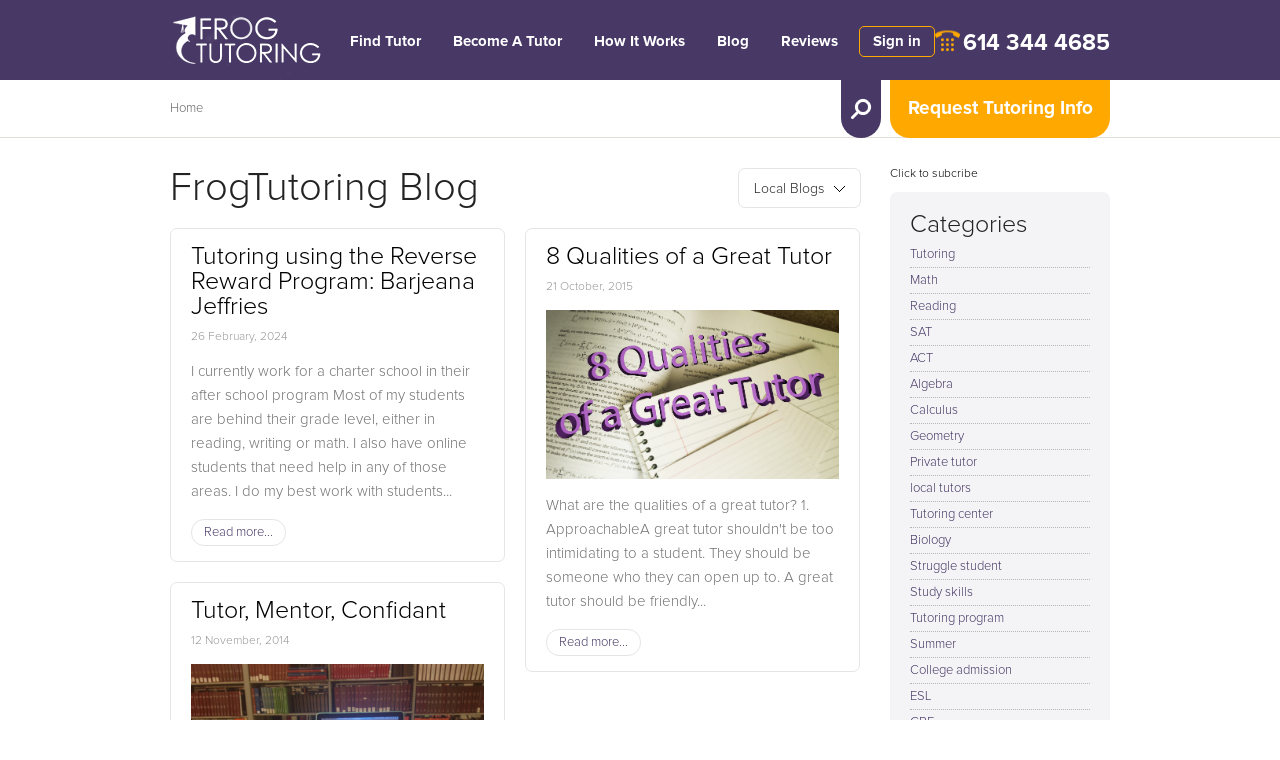

--- FILE ---
content_type: text/html; charset=UTF-8
request_url: https://frogtutoring.com/blogs/category:tutoring_program
body_size: 184147
content:
<!DOCTYPE html>
<html lang="en">
    <head>
        <meta name="description" content="Tutoring and homework help in math, reading, and other subjects. Professional SAT, ACT and GRE test prep with in-home tutors with an average GPA of 3.5 or higher." />
        <meta name="keywords" content="tutoring, private tutoring, home tutor, test prep, homework help, college tutors, in-home tutoring, in-home tutors" />
		<meta name="viewport" content="width=device-width, initial-scale=1.0, maximum-scale=10.0">
        <meta name="apple-mobile-web-app-capable" content="yes">
		<meta name="format-detection" content="telephone=no">
        <meta charset="UTF-8" >
			<meta property="fb:app_id" content="154670658077414">
        <meta property="og:title" content="Private Online &amp; In-Person Tutoring &amp; Test Prep | FrogTutoring" />
        <meta property="og:description" content="Tutoring and homework help in math, reading, and other subjects. Professional SAT, ACT and GRE test prep with in-home tutors with an average GPA of 3.5 or higher." />
        <meta property="og:type" content="website" />
        <meta property="og:url" content="https://frogtutoring.com/blogs/category:tutoring_program" />
        <meta property="og:image" content="https://frogtutoring.com/favicon.ico" />
			<meta property="og:image:secure_url" content="https://frogtutoring.com/favicon.ico" />
        <meta property="og:site_name" content="FrogTutoring" />
        
		<meta name="twitter:card" content="Tutoring and homework help in math, reading, and other subjects. Professional SAT, ACT and GRE test prep with in-home tutors with an average GPA of 3.5 or higher.">
		<meta name="twitter:image" content="https://frogtutoring.com/favicon.ico" />
		<meta name="twitter:site" content="@frogtutoring">
		<meta name="twitter:title" content="Private Online &amp; In-Person Tutoring &amp; Test Prep | FrogTutoring">
		<meta name="twitter:description" content="Tutoring and homework help in math, reading, and other subjects. Professional SAT, ACT and GRE test prep with in-home tutors with an average GPA of 3.5 or higher.">

		<meta itemprop="name" content="Private Online &amp; In-Person Tutoring &amp; Test Prep">
		<meta itemprop="description" content="Tutoring and homework help in math, reading, and other subjects. Professional SAT, ACT and GRE test prep with in-home tutors with an average GPA of 3.5 or higher.">
		<meta itemprop="image" content="https://frogtutoring.com/favicon.ico" />
		
		<link href="https://frogtutoring.com/blogs/category:tutoring_program" rel="canonical" />
        <title>Private Online & In-Person Tutoring & Test Prep | FrogTutoring</title>		<link rel="apple-touch-icon" href="/favicon.ico">
      <link rel="shortcut icon" href="/favicon.ico">
		<meta name="apple-mobile-web-app-title" content="FrogTutoring">
		
    <link rel="preload" href="/css/chosen.frog.min.css" as="style" onload="this.onload=null;this.rel='stylesheet'">
		<link href="/css/stylefrogtutoring.min.css?1" rel="stylesheet">
			<!-- Google Tag Manager -->
<script>(function(w,d,s,l,i){w[l]=w[l]||[];w[l].push({'gtm.start':
new Date().getTime(),event:'gtm.js'});var f=d.getElementsByTagName(s)[0],
j=d.createElement(s),dl=l!='dataLayer'?'&l='+l:'';j.async=true;j.src=
'https://www.googletagmanager.com/gtm.js?id='+i+dl;f.parentNode.insertBefore(j,f);
})(window,document,'script','dataLayer','GTM-59QTWQ');</script>
<!-- End Google Tag Manager -->
<!--script async src="https://www.googletagmanager.com/gtag/js?id=AW-1011441392"></script>
<script>
  window.dataLayer = window.dataLayer || [];
  function gtag(){dataLayer.push(arguments);}
  gtag('js', new Date());
  gtag('config', 'AW-1011441392');
</script-->
      
			<!--script type='text/javascript'>
    window.Muscula = { settings:{
        logId:"d6a9aa59-608c-4273-940f-8df72f36f14d", suppressErrors: false, googleAnalyticsEvents: 'none'
    }};
    (function () {
        var m = document.createElement('script'); m.type = 'text/javascript'; m.async = true;
        m.src = (window.location.protocol == 'https:' ? 'https:' : 'http:') +
            '//musculahq.appspot.com/Muscula7.js';
        var s = document.getElementsByTagName('script')[0]; s.parentNode.insertBefore(m, s);
        window.Muscula.run=function(){var a;eval(arguments[0]);window.Muscula.run=function(){};};
        window.Muscula.errors=[];window.onerror=function(){window.Muscula.errors.push(arguments);
        return window.Muscula.settings.suppressErrors===undefined;}
    })();
</script-->
			
        <!--[if IE]>
            <script src="http://html5shiv.googlecode.com/svn/trunk/html5.js"></script>
        <![endif]-->
				<script type="text/javascript" src="/js/jquery-1.10.2.min.js"></script>
	</head>
    <body>
      <!-- Google Tag Manager (noscript) -->
<noscript><iframe src="https://www.googletagmanager.com/ns.html?id=GTM-59QTWQ"
height="0" width="0" style="display:none;visibility:hidden"></iframe></noscript>
<!-- End Google Tag Manager (noscript) -->
        <div class="wrap">
             <div class="overlay" id="overlay"></div>
            <header class="small">
				<div class="wrapIn">
					<div class="top" id="top">
						<a href="/" class="logo" title="Frogtutoring"></a>						<div class="navBlock" id="navBlock">
							<nav>
								<ul>
									<li><a href="/tutors" alt="Find Tutor">Find Tutor</a></li>
									<li><a href="/jobs" alt="Become a tutor">Become A Tutor</a></li>
																		<li><a href="/#HowItWorks" alt="How it works">How It Works</a></li>
									<li><a href="/blog" alt="Blog">Blog</a></li>
									<li><a href="/reviews" alt="Reviews">Reviews</a></li>
																	</ul>
							</nav>
							<hr />
							<a href="https://frogtutoring.com/users/login?redirect=no" class="sign">Sign in</a>						</div>
						<a href="" title="" class="menuShow" id="menuShow"></a>
						<div class="phone" id="phone"><a href="tel:6143444685" class="desktop">614 344 4685</a><a href="tel:6143444685" class="mobile" style="display:none;"><img src="/landing2019/images/phone.png">WE'RE OPEN! CALL NOW</a></div>
						<div class="clear"></div>
					</div>					<div class="btns" id="fixblock">
						<a href="#" title="" class="requestBtn" id="requestBtn">Request Tutoring Info</a>
            <!--a href="#" class="requestBtn" data-toggle="modal" data-target="#seePlansModal">Request Tutoring Info</a-->
						<div class="reqForm" id="fixblock4">
							
							<form action="/request/tutor" id="ClientRequestForm2" method="post" accept-charset="utf-8"><div style="display:none;"><input type="hidden" name="_method" value="POST" /></div><input type="hidden" name="data[User][region_id]" id="UserRegionId" /><input type="hidden" name="data[User][level_id]" id="UserLevelId" /><div class="input white select" style="margin-bottom: 10px;"><select name="data[User][subject_id]" class="chosen-select chosen-disabled" id="UserSubjectId">
<option value="0">Subject</option>
<option value="1">Accounting</option>
<option value="2">ACT Math</option>
<option value="3">Pre Algebra</option>
<option value="4">Algebra</option>
<option value="5">Algebra II</option>
<option value="6">Arts</option>
<option value="7">College Algebra</option>
<option value="8">Anatomy Physiology I</option>
<option value="9">Anatomy Physiology II</option>
<option value="10">Biology</option>
<option value="11">Biology AP</option>
<option value="12">Biology I</option>
<option value="13">Biology II</option>
<option value="14">Biology Advance</option>
<option value="15">Biochemistry</option>
<option value="16">Business</option>
<option value="17">Pre Calculus</option>
<option value="18">Calculus</option>
<option value="19">Calculus AP</option>
<option value="20">Calculus I</option>
<option value="21">Calculus 2</option>
<option value="22">Calculus 3</option>
<option value="23">Chemistry</option>
<option value="24">AP Chemistry</option>
<option value="25">Chemistry I</option>
<option value="26">Chemistry II</option>
<option value="27">Organic Chemistry I</option>
<option value="28">Organic Chemistry II</option>
<option value="29">Chemistry Advance</option>
<option value="30">Criminal Justice</option>
<option value="31">Computer Science</option>
<option value="32">English</option>
<option value="33">AP English</option>
<option value="34">English I</option>
<option value="35">English II</option>
<option value="36">English Literature</option>
<option value="37">Economics</option>
<option value="38">Finance</option>
<option value="39">French</option>
<option value="40">Electrical Engineering</option>
<option value="41">Mechanical Engineering</option>
<option value="42">Geography</option>
<option value="43">Geology</option>
<option value="44">Geometry</option>
<option value="45">History</option>
<option value="46">AP History</option>
<option value="47">History Advance</option>
<option value="48">Homework Coach</option>
<option value="49">Latin</option>
<option value="50">Elementary Math</option>
<option value="51">Middle School Math</option>
<option value="52">Math</option>
<option value="53">2nd Grade Math</option>
<option value="54">3rd Grade Math</option>
<option value="55">4th Grade Math</option>
<option value="56">5th Grade Math</option>
<option value="57">6th Grade Math</option>
<option value="58">7th Grade Math</option>
<option value="59">8th Grade Math</option>
<option value="60">Math Advance</option>
<option value="61">Nutrition</option>
<option value="62">Nursing</option>
<option value="63">Physics</option>
<option value="64">AP Physics</option>
<option value="65">Physics I</option>
<option value="66">Physics II</option>
<option value="67">Physics Advance</option>
<option value="68">Reading Comprehension</option>
<option value="69">Science</option>
<option value="70">Spanish</option>
<option value="71">Spanish I</option>
<option value="72">Spanish II</option>
<option value="73">Spanish III</option>
<option value="74">Social Studies</option>
<option value="75">Study Skills</option>
<option value="76">Sociology</option>
<option value="77">Religion</option>
<option value="78">Trigonometry</option>
<option value="79">Psychology</option>
<option value="80">Kinesiology</option>
<option value="81">Statistics</option>
<option value="82">AP Statistics</option>
<option value="83">Elementary Statistics</option>
<option value="84">Advance Statistics </option>
<option value="85">Writing</option>
<option value="86">Writing Advance</option>
<option value="87">GRE</option>
<option value="88">GMAT</option>
<option value="89">PCAT</option>
<option value="90">MCAT</option>
<option value="91">LSAT</option>
<option value="92">SAT Math</option>
<option value="93">SAT Verbal/Writing</option>
<option value="94">Chinese</option>
<option value="95">Music Theory</option>
<option value="97">Speech Pathology </option>
<option value="98">Child Development </option>
<option value="99">Political Science</option>
<option value="100">Government</option>
<option value="101">Environmental Science</option>
<option value="102">Japanese</option>
<option value="104">German</option>
<option value="105">Astronomy</option>
<option value="106">ACT English</option>
<option value="107">Literature</option>
<option value="108">English Language Arts</option>
<option value="109">ESL/ESOL</option>
<option value="110">Jump Math</option>
<option value="111">Military History</option>
<option value="112">Military Science</option>
<option value="113">Military Training</option>
<option value="114">Special Education</option>
<option value="115">Topics of Mathematics</option>
<option value="116">Communication</option>
<option value="117">Education</option>
<option value="118">International Studies</option>
<option value="119">Philosophy</option>
<option value="120">French I</option>
<option value="121">French II</option>
<option value="124">Cello</option>
<option value="125">Clarinet Compostion</option>
<option value="126">Drums</option>
<option value="127">Ear Training</option>
<option value="128">Flute</option>
<option value="129">French Horn</option>
<option value="130">General Music</option>
<option value="131">Guitar</option>
<option value="132">Music History</option>
<option value="133">Music Production</option>
<option value="135">Oboe</option>
<option value="136">Piano</option>
<option value="137">Salsa Dancing</option>
<option value="138">Saxophone</option>
<option value="139">Trombone</option>
<option value="140">Violin</option>
<option value="141">Voice (Music)</option>
<option value="142">Composition</option>
<option value="143">Adobe Flash</option>
<option value="144">Adobe Illustrator</option>
<option value="145">Adobe InDesign</option>
<option value="146">Adobe Lightroom</option>
<option value="147">Adobe Photoshop</option>
<option value="148">ASP NET</option>
<option value="149">AutoCAD</option>
<option value="150">C</option>
<option value="151">C++</option>
<option value="152">COBOL</option>
<option value="153">Computer Engineering</option>
<option value="154">Computer Programming</option>
<option value="156">Desktop Publishing</option>
<option value="157">DOS</option>
<option value="158">Dreamweaver</option>
<option value="159">Graphic Design</option>
<option value="160">HTML</option>
<option value="161">Java</option>
<option value="162">Javascript</option>
<option value="163">Linux</option>
<option value="164">Macintosh</option>
<option value="165">Mathematica</option>
<option value="166">MATLAB</option>
<option value="167">Maya</option>
<option value="168">Microsoft Access</option>
<option value="169">Microsoft Excel</option>
<option value="170">Microsoft PowerPoint</option>
<option value="171">Microsoft Publisher</option>
<option value="172">Microsoft Windows</option>
<option value="173">Microsoft Word</option>
<option value="174">Networking</option>
<option value="175">Oracle Pascal Perl</option>
<option value="176">PHP</option>
<option value="177">Python</option>
<option value="178">Quickbooks</option>
<option value="179">Revit</option>
<option value="180">SAS</option>
<option value="181">SPSS</option>
<option value="182">SQL</option>
<option value="183">STATA</option>
<option value="184">UNIX</option>
<option value="185">Video Production</option>
<option value="186">ACT Science</option>
<option value="187">ACT Reading</option>
<option value="188">TOEFL</option>
<option value="189">ASVAB</option>
<option value="190">CLAST</option>
<option value="191">MCSA</option>
<option value="192">Regents</option>
<option value="193">TEAS</option>
<option value="194">Bar Exam</option>
<option value="195">IELTS</option>
<option value="196">SOL</option>
<option value="197">COOP/HSPT</option>
<option value="198">ISEE</option>
<option value="199">NCLEX</option>
<option value="200">SSAT</option>
<option value="201">GBEST</option>
<option value="202">Praxis</option>
<option value="203">STAAR Prep</option>
<option value="204">STAAR Math</option>
<option value="205">STAAR Reading </option>
<option value="206">STAAR Science</option>
<option value="207">AFOQT</option>
<option value="208">CFA</option>
<option value="209">PSAT</option>
<option value="210">Series 63</option>
<option value="211">FCAT</option>
<option value="212">Macro Economics</option>
<option value="213">Micro-Economics</option>
<option value="214">Italian</option>
<option value="215">CPA Prep</option>
<option value="217">Portuguese</option>
<option value="218">Microbiology</option>
<option value="219">Interior Design</option>
<option value="220">Farsi</option>
<option value="221">PARCC</option>
<option value="222">Greek</option>
<option value="223">GED</option>
<option value="224">SketchUp</option>
<option value="225">Hebrew</option>
<option value="227">PMI</option>
<option value="228">MAT</option>
<option value="229">Arabic</option>
<option value="230">Graduate Level Writing</option>
<option value="231">American Sign Language</option>
<option value="233">Conversational Spanish</option>
<option value="234">Conversational German</option>
<option value="236">Conversational Japanese</option>
<option value="237">Conversational Mandarin</option>
<option value="238">Conversational Latin</option>
<option value="239">Conversational Italian</option>
<option value="240">Conversational Hebrew</option>
<option value="241">Conversational Farsi</option>
<option value="242">Conversational French</option>
<option value="243">Conversational Portuguese</option>
<option value="244">Conversational Russian</option>
<option value="245">Conversational Vietnamese</option>
<option value="246">Conversational Swahili</option>
<option value="247">Conversational Arabic</option>
<option value="248">Conversational Danish</option>
<option value="249">Conversational Dutch</option>
<option value="250">Conversational Greek</option>
<option value="251">Conversational Hindi</option>
<option value="252">Conversational Korean</option>
<option value="253">Conversational Persian</option>
<option value="254">Conversational Swedish</option>
<option value="255">Series 6</option>
<option value="256">Business Calculus</option>
<option value="257">ESL</option>
<option value="258">Thai</option>
<option value="259">Genetics</option>
<option value="260">Real Estate Exam</option>
<option value="261">R Programming</option>
<option value="262">HESI</option>
<option value="263">Series 7</option>
<option value="264">Business Statistics</option>
<option value="265">Earth Science</option>
<option value="266">Living Environment</option>
<option value="267">AAI</option>
<option value="268">AANP</option>
<option value="269">AAPC</option>
<option value="270">ABPM</option>
<option value="271">ACE</option>
<option value="272">ACSM</option>
<option value="273">AFSP</option>
<option value="274">AIS</option>
<option value="275">ANCC</option>
<option value="276">API</option>
<option value="277">ARDMS</option>
<option value="278">ARM</option>
<option value="279">ARM-E</option>
<option value="280">ARM-P</option>
<option value="281">ARRT-Radiology</option>
<option value="282">ASCP-Board Certification</option>
<option value="283">ASHI</option>
<option value="284">AWS</option>
<option value="285">BCABA</option>
<option value="286">CAE</option>
<option value="287">BCBA-Board Certification</option>
<option value="288">CAIA</option>
<option value="289">CAPM</option>
<option value="290">CBEST</option>
<option value="291">CCA-N</option>
<option value="292">CCENT</option>
<option value="293">CCNA</option>
<option value="294">CCNP</option>
<option value="295">CCP-V</option>
<option value="296">CDR</option>
<option value="297">CDL</option>
<option value="298">CEH</option>
<option value="299">CFP</option>
<option value="300">CGEIT</option>
<option value="301">CIA</option>
<option value="302">CIC</option>
<option value="303">CBIC</option>
<option value="305">CIMA</option>
<option value="306">CISM</option>
<option value="307">CISSP</option>
<option value="308">CLS</option>
<option value="309">CMA</option>
<option value="310">CMT</option>
<option value="311">COMLEX</option>
<option value="312">CompTIA Network</option>
<option value="313">CompTIA Security+</option>
<option value="314">CPA</option>
<option value="315">CPC</option>
<option value="316">CPCE</option>
<option value="317">CPE</option>
<option value="318">CPFA</option>
<option value="319">CPPA</option>
<option value="320">CRISC</option>
<option value="321">CRM</option>
<option value="322">CSET</option>
<option value="323">CSRM</option>
<option value="324">CST</option>
<option value="325">CTRS</option>
<option value="326">EA</option>
<option value="327">EAS</option>
<option value="328">EMT</option>
<option value="329">FAA</option>
<option value="330">FE</option>
<option value="331">FRM</option>
<option value="332">FRT</option>
<option value="333">FS</option>
<option value="334">FTCE</option>
<option value="335">GACE</option>
<option value="336">GDC</option>
<option value="337">GIAC</option>
<option value="338">IBEW</option>
<option value="339">Insurance Exam</option>
<option value="340">ISSA</option>
<option value="341">LMSW</option>
<option value="342">LSW</option>
<option value="343">MBLEX</option>
<option value="344">MCSD</option>
<option value="345">MCSE</option>
<option value="346">MLT</option>
<option value="347">MOS</option>
<option value="348">MTC</option>
<option value="349">NAPLEX</option>
<option value="350">NASM</option>
<option value="351">NBCOT</option>
<option value="352">NBDE</option>
<option value="353">NBE</option>
<option value="354">NES Network+</option>
<option value="355">NMLS</option>
<option value="356">NPTE</option>
<option value="357">OAE</option>
<option value="358">OCAJP8</option>
<option value="359">PAMRE</option>
<option value="360">PANCE</option>
<option value="361">PANRE</option>
<option value="362">PE Exam</option>
<option value="363">PHR</option>
<option value="385">Health</option>
<option value="384">Physical Science</option>
<option value="371">PS Exam</option>
<option value="372">RHCSA</option>
<option value="373">SAEE</option>
<option value="374">SHRM-CP</option>
<option value="375">SIE</option>
<option value="376">SOPD</option>
<option value="377">PPA</option>
<option value="378">SSA</option>
<option value="379">TAP</option>
<option value="380">VTNE</option>
<option value="381">WEST-B</option>
<option value="382">WEST-E</option>
<option value="383">Windows 10: 70-698</option>
<option value="386">Reading</option>
<option value="387">Basic Computer Skills</option>
<option value="388">Econometrics</option>
<option value="389">Civil Engineering</option>
<option value="390">AP Computer Science</option>
<option value="391">ACCUPLACER</option>
<option value="392">Zoology</option>
<option value="393">Dental Admissions Test</option>
<option value="394">Anthropology</option>
<option value="395">Thermodynamics</option>
<option value="396">Chemical Engineering</option>
<option value="397">SAT</option>
<option value="398">SAT Reading</option>
<option value="399">SAT English</option>
<option value="400">ACT</option>
<option value="401">Bio Statistics</option>
<option value="402">Engineering</option>
<option value="403">Linear Algebra</option>
<option value="404">Differential equation</option>
<option value="405">Pharmacology</option>
<option value="406">Medical Surgical</option>
<option value="407">Financial Accounting</option>
<option value="408">Managerial Accounting</option>
</select></div><div class="input text"><input name="data[User][name]" type="text" placeholder="First and Last Name" id="UserName" /><span>Please enter name</span></div><div class="input text"><input name="data[User][email]" type="text" placeholder="Email" id="UserEmail" /><span>Please enter email</span></div><div class="input text required"><input name="data[User][phone]" type="text" placeholder="Phone" maxlength="100" id="UserPhone" /><span>Please enter phone</span></div><div class="input text"><input name="data[User][time_call]" type="text" placeholder="Additional needs &amp; Best Time Call" id="UserTimeCall" /><span>Please enter details</span></div><input type="hidden" name="data[User][tutor_id]" id="UserTutorId" /><div class="submit"><input class="findBtn" style="width:100%;" id="ClientRequestForm2Submit" type="submit" value="Submit Info Request" /></div></form><script>
window.addEventListener("load",function(event) {
	$('#ClientRequestForm2').submit(function(event){
		var fields = ['UserName','UserEmail','UserPhone','UserTimeCall','UserSubjectId'];//,'UserRegionId','UserLevelId','UserZipcode'
		var retVal = false;
		for (index = 0; index < fields.length; ++index) {
			var input = $('#'+fields[index]);
			if(!input.val() || input.val()==0) {
				retVal = true;
				input.parent().addClass('error');
			}else{
				input.parent().removeClass('error');
			}
		}
		if(retVal)event.preventDefault();
		else $('#ClientRequestForm2Submit').val('Sending Request...');
	});
}, false);
</script>							
						</div>
						<a href="" title="" class="searchBtn" id="searchBtn" aria-label="search tutor"></a>
					</div>
					<div class="findForm" id="fixblock3">
						<div class="wrapIn">
							
							<form action="/tutors/search" id="UserListingForm" method="post" accept-charset="utf-8"><div style="display:none;"><input type="hidden" name="_method" value="POST" /></div><div class="input select"><input name="data[User][region]" type="text" class="typeahead region" placeholder="Near" id="UserRegion" /></div><div class="input select"><input name="data[User][level]" type="text" class="typeahead level" placeholder="Enter Level" id="UserLevel" /></div><div class="input select"><input name="data[User][subject]" type="text" class="typeahead subject" placeholder="Enter Subject" id="UserSubject" /></div><div class="submit"><input class="findBtn" type="submit" value="Tutor Search" /></div></form><script>
	window.addEventListener("load",function(event) {
		//var regions = ;
		var levels = ["College","High School","Middle School","Elementary School","Test Prep","Music Lessons","Computer","Language Lessons","Preschool","Adult Learning"];
		var subjects = ["Accounting","ACT Math","Pre Algebra","Algebra","Algebra II","Arts","College Algebra","Anatomy Physiology I","Anatomy Physiology II","Biology","Biology AP","Biology I","Biology II","Biology Advance","Biochemistry","Business","Pre Calculus","Calculus","Calculus AP","Calculus I","Calculus 2","Calculus 3","Chemistry","AP Chemistry","Chemistry I","Chemistry II","Organic Chemistry I","Organic Chemistry II","Chemistry Advance","Criminal Justice","Computer Science","English","AP English","English I","English II","English Literature","Economics","Finance","French","Electrical Engineering","Mechanical Engineering","Geography","Geology","Geometry","History","AP History","History Advance","Homework Coach","Latin","Elementary Math","Middle School Math","Math","2nd Grade Math","3rd Grade Math","4th Grade Math","5th Grade Math","6th Grade Math","7th Grade Math","8th Grade Math","Math Advance","Nutrition","Nursing","Physics","AP Physics","Physics I","Physics II","Physics Advance","Reading Comprehension","Science","Spanish","Spanish I","Spanish II","Spanish III","Social Studies","Study Skills","Sociology","Religion","Trigonometry","Psychology","Kinesiology","Statistics","AP Statistics","Elementary Statistics","Advance Statistics ","Writing","Writing Advance","GRE","GMAT","PCAT","MCAT","LSAT","SAT Math","SAT Verbal\/Writing","Chinese","Music Theory","Speech Pathology ","Child Development ","Political Science","Government","Environmental Science","Japanese","German","Astronomy","ACT English","Literature","English Language Arts","ESL\/ESOL","Jump Math","Military History","Military Science","Military Training","Special Education","Topics of Mathematics","Communication","Education","International Studies","Philosophy","French I","French II","Cello","Clarinet Compostion","Drums","Ear Training","Flute","French Horn","General Music","Guitar","Music History","Music Production","Oboe","Piano","Salsa Dancing","Saxophone","Trombone","Violin","Voice (Music)","Composition","Adobe Flash","Adobe Illustrator","Adobe InDesign","Adobe Lightroom","Adobe Photoshop","ASP NET","AutoCAD","C","C++","COBOL","Computer Engineering","Computer Programming","Desktop Publishing","DOS","Dreamweaver","Graphic Design","HTML","Java","Javascript","Linux","Macintosh","Mathematica","MATLAB","Maya","Microsoft Access","Microsoft Excel","Microsoft PowerPoint","Microsoft Publisher","Microsoft Windows","Microsoft Word","Networking","Oracle Pascal Perl","PHP","Python","Quickbooks","Revit","SAS","SPSS","SQL","STATA","UNIX","Video Production","ACT Science","ACT Reading","TOEFL","ASVAB","CLAST","MCSA","Regents","TEAS","Bar Exam","IELTS","SOL","COOP\/HSPT","ISEE","NCLEX","SSAT","GBEST","Praxis","STAAR Prep","STAAR Math","STAAR Reading ","STAAR Science","AFOQT","CFA","PSAT","Series 63","FCAT","Macro Economics","Micro-Economics","Italian","CPA Prep","Portuguese","Microbiology","Interior Design","Farsi","PARCC","Greek","GED","SketchUp","Hebrew","PMI","MAT","Arabic","Graduate Level Writing","American Sign Language","Conversational Spanish","Conversational German","Conversational Japanese","Conversational Mandarin","Conversational Latin","Conversational Italian","Conversational Hebrew","Conversational Farsi","Conversational French","Conversational Portuguese","Conversational Russian","Conversational Vietnamese","Conversational Swahili","Conversational Arabic","Conversational Danish","Conversational Dutch","Conversational Greek","Conversational Hindi","Conversational Korean","Conversational Persian","Conversational Swedish","Series 6","Business Calculus","ESL","Thai","Genetics","Real Estate Exam","R Programming","HESI","Series 7","Business Statistics","Earth Science","Living Environment","AAI","AANP","AAPC","ABPM","ACE","ACSM","AFSP","AIS","ANCC","API","ARDMS","ARM","ARM-E","ARM-P","ARRT-Radiology","ASCP-Board Certification","ASHI","AWS","BCABA","CAE","BCBA-Board Certification","CAIA","CAPM","CBEST","CCA-N","CCENT","CCNA","CCNP","CCP-V","CDR","CDL","CEH","CFP","CGEIT","CIA","CIC","CBIC","CIMA","CISM","CISSP","CLS","CMA","CMT","COMLEX","CompTIA Network","CompTIA Security+","CPA","CPC","CPCE","CPE","CPFA","CPPA","CRISC","CRM","CSET","CSRM","CST","CTRS","EA","EAS","EMT","FAA","FE","FRM","FRT","FS","FTCE","GACE","GDC","GIAC","IBEW","Insurance Exam","ISSA","LMSW","LSW","MBLEX","MCSD","MCSE","MLT","MOS","MTC","NAPLEX","NASM","NBCOT","NBDE","NBE","NES Network+","NMLS","NPTE","OAE","OCAJP8","PAMRE","PANCE","PANRE","PE Exam","PHR","Health","Physical Science","PS Exam","RHCSA","SAEE","SHRM-CP","SIE","SOPD","PPA","SSA","TAP","VTNE","WEST-B","WEST-E","Windows 10: 70-698","Reading","Basic Computer Skills","Econometrics","Civil Engineering","AP Computer Science","ACCUPLACER","Zoology","Dental Admissions Test","Anthropology","Thermodynamics","Chemical Engineering","SAT","SAT Reading","SAT English","ACT","Bio Statistics","Engineering","Linear Algebra","Differential equation","Pharmacology","Medical Surgical","Financial Accounting","Managerial Accounting"];
		var subjects_with_level_id = {"1":{"227":"PMI","231":"American Sign Language"},"2":{"105":"Astronomy","16":"Business","17":"Pre Calculus","31":"Computer Science","37":"Economics","42":"Geography","61":"Nutrition","71":"Spanish I","72":"Spanish II","73":"Spanish III","78":"Trigonometry","79":"Psychology","86":"Writing Advance","94":"Chinese","45":"History","49":"Latin","60":"Math Advance","95":"Music Theory","6":"Arts","32":"English","39":"French","85":"Writing","68":"Reading Comprehension","77":"Religion","75":"Study Skills","1":"Accounting","7":"College Algebra","8":"Anatomy Physiology I","9":"Anatomy Physiology II","12":"Biology I","13":"Biology II","14":"Biology Advance","15":"Biochemistry","116":"Communication","117":"Education","101":"Environmental Science","118":"International Studies","119":"Philosophy","20":"Calculus I","21":"Calculus 2","22":"Calculus 3","25":"Chemistry I","26":"Chemistry II","29":"Chemistry Advance","98":"Child Development ","30":"Criminal Justice","40":"Electrical Engineering","41":"Mechanical Engineering","38":"Finance","43":"Geology","104":"German","47":"History Advance","102":"Japanese","80":"Kinesiology","107":"Literature","62":"Nursing","27":"Organic Chemistry I","28":"Organic Chemistry II","65":"Physics I","66":"Physics II","67":"Physics Advance","99":"Political Science","76":"Sociology","97":"Speech Pathology ","83":"Elementary Statistics","84":"Advance Statistics ","120":"French I","121":"French II","143":"Adobe Flash","145":"Adobe InDesign","147":"Adobe Photoshop","149":"AutoCAD","151":"C++","153":"Computer Engineering","154":"Computer Programming","156":"Desktop Publishing","158":"Dreamweaver","159":"Graphic Design","52":"Math","212":"Macro Economics","213":"Micro-Economics","214":"Italian","396":"Chemical Engineering","395":"Thermodynamics","394":"Anthropology","218":"Microbiology","219":"Interior Design","220":"Farsi","222":"Greek","223":"GED","225":"Hebrew","227":"PMI","392":"Zoology","391":"ACCUPLACER","389":"Civil Engineering","230":"Graduate Level Writing","231":"American Sign Language","256":"Business Calculus","257":"ESL","258":"Thai","259":"Genetics","263":"Series 7","264":"Business Statistics","388":"Econometrics","401":"Bio Statistics","402":"Engineering","403":"Linear Algebra","404":"Differential equation","405":"Pharmacology","406":"Medical Surgical","407":"Financial Accounting","408":"Managerial Accounting"},"3":{"1":"Accounting","3":"Pre Algebra","5":"Algebra II","10":"Biology","11":"Biology AP","18":"Calculus","19":"Calculus AP","23":"Chemistry","24":"AP Chemistry","94":"Chinese","45":"History","46":"AP History","49":"Latin","95":"Music Theory","63":"Physics","64":"AP Physics","81":"Statistics","82":"AP Statistics","44":"Geometry","4":"Algebra","6":"Arts","32":"English","39":"French","48":"Homework Coach","60":"Math Advance","69":"Science","68":"Reading Comprehension","77":"Religion","85":"Writing","75":"Study Skills","8":"Anatomy Physiology I","105":"Astronomy","16":"Business","17":"Pre Calculus","31":"Computer Science","37":"Economics","42":"Geography","61":"Nutrition","79":"Psychology","71":"Spanish I","72":"Spanish II","73":"Spanish III","78":"Trigonometry","86":"Writing Advance","52":"Math","33":"AP English","92":"SAT Math","93":"SAT Verbal\/Writing","212":"Macro Economics","213":"Micro-Economics","214":"Italian","198":"ISEE","398":"SAT Reading","397":"SAT","100":"Government","220":"Farsi","222":"Greek","223":"GED","225":"Hebrew","104":"German","390":"AP Computer Science","231":"American Sign Language","257":"ESL","258":"Thai","264":"Business Statistics","265":"Earth Science","266":"Living Environment","384":"Physical Science","385":"Health","399":"SAT English","407":"Financial Accounting","408":"Managerial Accounting"},"4":{"32":"English","4":"Algebra","6":"Arts","39":"French","48":"Homework Coach","60":"Math Advance","68":"Reading Comprehension","69":"Science","77":"Religion","85":"Writing","3":"Pre Algebra","10":"Biology","51":"Middle School Math","70":"Spanish","75":"Study Skills","94":"Chinese","45":"History","49":"Latin","95":"Music Theory","52":"Math","214":"Italian","198":"ISEE","220":"Farsi","222":"Greek","225":"Hebrew","104":"German","231":"American Sign Language","257":"ESL","258":"Thai","265":"Earth Science","266":"Living Environment","384":"Physical Science","385":"Health","386":"Reading","58":"7th Grade Math"},"5":{"50":"Elementary Math","74":"Social Studies","48":"Homework Coach","69":"Science","70":"Spanish","75":"Study Skills","6":"Arts","32":"English","39":"French","68":"Reading Comprehension","77":"Religion","85":"Writing","52":"Math","214":"Italian","198":"ISEE","220":"Farsi","222":"Greek","225":"Hebrew","104":"German","231":"American Sign Language","257":"ESL","258":"Thai","386":"Reading","53":"2nd Grade Math","54":"3rd Grade Math","55":"4th Grade Math","56":"5th Grade Math","57":"6th Grade Math"},"6":{"87":"GRE","88":"GMAT","89":"PCAT","90":"MCAT","91":"LSAT","92":"SAT Math","93":"SAT Verbal\/Writing","2":"ACT Math","106":"ACT English","186":"ACT Science","187":"ACT Reading","188":"TOEFL","109":"ESL\/ESOL","189":"ASVAB","190":"CLAST","191":"MCSA","192":"Regents","193":"TEAS","194":"Bar Exam","195":"IELTS","196":"SOL","197":"COOP\/HSPT","198":"ISEE","199":"NCLEX","200":"SSAT","201":"GBEST","202":"Praxis","203":"STAAR Prep","204":"STAAR Math","205":"STAAR Reading ","206":"STAAR Science","207":"AFOQT","208":"CFA","209":"PSAT","210":"Series 63","211":"FCAT","215":"CPA Prep","398":"SAT Reading","397":"SAT","221":"PARCC","223":"GED","227":"PMI","228":"MAT","393":"Dental Admissions Test","391":"ACCUPLACER","257":"ESL","260":"Real Estate Exam","262":"HESI","263":"Series 7","267":"AAI","268":"AANP","269":"AAPC","270":"ABPM","271":"ACE","272":"ACSM","273":"AFSP","274":"AIS","275":"ANCC","276":"API","277":"ARDMS","278":"ARM","279":"ARM-E","280":"ARM-P","281":"ARRT-Radiology","282":"ASCP-Board Certification","283":"ASHI","284":"AWS","285":"BCABA","286":"CAE","287":"BCBA-Board Certification","288":"CAIA","289":"CAPM","290":"CBEST","291":"CCA-N","292":"CCENT","293":"CCNA","294":"CCNP","295":"CCP-V","296":"CDR","297":"CDL","298":"CEH","299":"CFP","300":"CGEIT","301":"CIA","302":"CIC","303":"CBIC","305":"CIMA","306":"CISM","307":"CISSP","308":"CLS","309":"CMA","310":"CMT","311":"COMLEX","312":"CompTIA Network","313":"CompTIA Security+","314":"CPA","315":"CPC","316":"CPCE","317":"CPE","318":"CPFA","319":"CPPA","320":"CRISC","321":"CRM","322":"CSET","323":"CSRM","324":"CST","325":"CTRS","326":"EA","327":"EAS","328":"EMT","329":"FAA","330":"FE","331":"FRM","332":"FRT","333":"FS","334":"FTCE","335":"GACE","336":"GDC","337":"GIAC","338":"IBEW","339":"Insurance Exam","340":"ISSA","341":"LMSW","342":"LSW","343":"MBLEX","344":"MCSD","345":"MCSE","346":"MLT","347":"MOS","348":"MTC","349":"NAPLEX","350":"NASM","351":"NBCOT","352":"NBDE","353":"NBE","354":"NES Network+","355":"NMLS","356":"NPTE","357":"OAE","358":"OCAJP8","359":"PAMRE","360":"PANCE","361":"PANRE","362":"PE Exam","363":"PHR","371":"PS Exam","372":"RHCSA","373":"SAEE","374":"SHRM-CP","375":"SIE","376":"SOPD","377":"PPA","378":"SSA","379":"TAP","380":"VTNE","381":"WEST-B","382":"WEST-E","383":"Windows 10: 70-698","399":"SAT English","400":"ACT"},"7":{"124":"Cello","125":"Clarinet Compostion","126":"Drums","127":"Ear Training","128":"Flute","129":"French Horn","130":"General Music","131":"Guitar","132":"Music History","133":"Music Production","95":"Music Theory","135":"Oboe","136":"Piano","137":"Salsa Dancing","138":"Saxophone","139":"Trombone","140":"Violin","141":"Voice (Music)","142":"Composition"},"8":{"143":"Adobe Flash","144":"Adobe Illustrator","145":"Adobe InDesign","146":"Adobe Lightroom","147":"Adobe Photoshop","148":"ASP NET","149":"AutoCAD","150":"C","151":"C++","152":"COBOL","153":"Computer Engineering","154":"Computer Programming","31":"Computer Science","156":"Desktop Publishing","157":"DOS","158":"Dreamweaver","159":"Graphic Design","160":"HTML","161":"Java","162":"Javascript","163":"Linux","164":"Macintosh","165":"Mathematica","166":"MATLAB","167":"Maya","168":"Microsoft Access","169":"Microsoft Excel","170":"Microsoft PowerPoint","171":"Microsoft Publisher","172":"Microsoft Windows","173":"Microsoft Word","174":"Networking","175":"Oracle Pascal Perl","176":"PHP","177":"Python","178":"Quickbooks","179":"Revit","180":"SAS","181":"SPSS","182":"SQL","183":"STATA","184":"UNIX","185":"Video Production","224":"SketchUp","255":"Series 6","261":"R Programming","383":"Windows 10: 70-698","387":"Basic Computer Skills"},"9":{"217":"Portuguese","229":"Arabic","233":"Conversational Spanish","234":"Conversational German","231":"American Sign Language","236":"Conversational Japanese","237":"Conversational Mandarin","238":"Conversational Latin","239":"Conversational Italian","240":"Conversational Hebrew","241":"Conversational Farsi","242":"Conversational French","243":"Conversational Portuguese","244":"Conversational Russian","245":"Conversational Vietnamese","246":"Conversational Swahili","247":"Conversational Arabic","248":"Conversational Danish","249":"Conversational Dutch","250":"Conversational Greek","251":"Conversational Hindi","252":"Conversational Korean","253":"Conversational Persian","254":"Conversational Swedish","257":"ESL","258":"Thai"},"10":{"386":"Reading"},"11":{"386":"Reading","387":"Basic Computer Skills"}};
		var levels_name_to_id = {"College":2,"High School":3,"Middle School":4,"Elementary School":5,"Test Prep":6,"Music Lessons":7,"Computer":8,"Language Lessons":9,"Preschool":10,"Adult Learning":11};
		var regionTypeTimeout;
    
		//$('.typeahead.level').on('typeahead:loaded',function(){
			$('.typeahead.level').typeahead({
				hint: true,
				minLength: 0
			},
			{
				name: 'levels',
				displayKey: 'value',
				source: typeaheadSubstringMatcher(levels)
			});
			$('.typeahead.region').typeahead({
				hint: true,
				minLength: 0
			},
			{
				name: 'regions',
				displayKey: 'name',
				source: function(query, syncResults) {
          try{clearTimeout(regionTypeTimeout);}catch(e){}
          regionTypeTimeout = setTimeout(function() {
            $.get('/regions/sst/q:' + query.replace(' ','+'), function(data) {
              syncResults(data);
            });
          }, 1000);
        }//typeaheadSubstringMatcher(regions)
			});
			$('.typeahead.subject').typeahead({
				hint: true,
				minLength: 0
			},
			{
				name: 'subjects',
				displayKey: 'value',
				source: typeaheadSubstringMatcher(subjects)
			});
			$('input.typeahead.level.tt-input').focusout(function(){
				$('.typeahead.subject').typeahead('destroy');
				$('.typeahead.subject').typeahead({
					hint: true,
					minLength: 0
				},
				{
					name: 'subjects',
					displayKey: 'value',
					source: typeaheadSubstringMatcher(subjects_with_level_id[levels_name_to_id[$('#UserLevel').val()]])
				});
			});
		//});
		
	}, false);
</script>							
						</div>
					</div>
				</div>
            </header>
			<div class="clear"></div>			<main>
				<div class="breadcrumbs">
						<div class="wrapIn">
							<a href="/">Home</a>
						</div>
					</div>
					<div class="wrapIn">
					<section class="blogList" >
						<h2>FrogTutoring Blog
							
												<div class="ui dropdown top right local-blogs-drop">
							<div class="text">Local Blogs</div><i class="icon-arrow"></i>
							<div class="menu">
																<div class="dropdown-row">
									<a href="/blogs/88/Fort-Worth-TX" class="item">Fort Worth, TX</a>									<a href="/blogs/47/Chicago-IL" class="item">Chicago, IL</a>									<a href="/blogs/149/Miami-FL" class="item">Miami, FL</a>																	</div>
																<div class="dropdown-row">
									<a href="/blogs/156/New-York-NY" class="item">New York, NY</a>									<a href="/blogs/63/Dallas-TX" class="item">Dallas, TX</a>									<a href="/blogs/20/Austin-TX" class="item">Austin, TX</a>																	</div>
																<div class="dropdown-row">
									<a href="/blogs/22/Baltimore-MD" class="item">Baltimore, MD</a>									<a href="/blogs/16/Atlanta-GA" class="item">Atlanta, GA</a>									<a href="/blogs/153/San-Francisco-CA" class="item">San Francisco, CA</a>																	</div>
																<div class="dropdown-row">
									<a href="/blogs/178/Long-Island-NY" class="item">Long Island, NY</a>									<a href="/blogs/138/Los-Angeles-CA" class="item">Los Angeles, CA</a>																	</div>
															</div>
						</div>
												
						
						</h2>
						<div id='container'>
														<div class="item" itemscope itemtype="http://schema.org/BlogPosting">
								<h3><a href="/blog/1381/tutoring-using-the-reverse-reward-program-barjeana-jeffries" itemprop="url">Tutoring using the Reverse Reward Program: Barjeana Jeffries</a></h3>
																<time>26 February, 2024</time>
								<meta itemprop="datePublished" content="2024-02-26" />
								<meta itemprop="name" content="Tutoring using the Reverse Reward Program: Barjeana Jeffries" />
                <div style="display:none;" itemprop="author" itemscope itemtype="http://schema.org/Person">
                  <meta itemprop="name" content="Barjeana Jeffries" />
                  <meta itemprop="url" content="https://frogtutoring.com/tutor/133413" />
                </div>
                <meta itemprop="headline" content="I currently work for a charter school in their after school program Most of my students are behind t" />
                
								<a href="/blog/1381/tutoring-using-the-reverse-reward-program-barjeana-jeffries" itemprop="text"><p>I currently work for a charter school in their after school program Most of my students are behind their grade level, either in reading, writing or math. I also have online students that need help in any of those areas. I do my best work with students...</p><a href="/blog/1381/tutoring-using-the-reverse-reward-program-barjeana-jeffries" class="more">Read more...</a></a>							</div>
														<div class="item" itemscope itemtype="http://schema.org/BlogPosting">
								<h3><a href="/blog/63/8-qualities-of-a-great-tutor" itemprop="url">8 Qualities of a Great Tutor</a></h3>
																<time>21 October, 2015</time>
								<meta itemprop="datePublished" content="2015-10-21" />
								<meta itemprop="name" content="8 Qualities of a Great Tutor" />
                <div style="display:none;" itemprop="author" itemscope itemtype="http://schema.org/Person">
                  <meta itemprop="name" content="Brittany Kozura" />
                  <meta itemprop="url" content="https://frogtutoring.com/tutor/10808" />
                </div>
                <meta itemprop="headline" content="What are the qualities of a great tutor?&amp;nbsp;1. ApproachableA great tutor shouldn&#039;t be too intimida" />
                
								<meta style="display:none;" itemprop="image" content="http://i.imgur.com/F3L1TNo.jpg" /><a href="/blog/63/8-qualities-of-a-great-tutor" itemprop="text"><p><img src="http://i.imgur.com/F3L1TNo.jpg" width="840">What are the qualities of a great tutor?&nbsp;1. ApproachableA great tutor shouldn't be too intimidating
to a student. They should be someone who they can open up to. A great tutor
should be friendly...</p><a href="/blog/63/8-qualities-of-a-great-tutor" class="more">Read more...</a></a>							</div>
														<div class="item" itemscope itemtype="http://schema.org/BlogPosting">
								<h3><a href="/blog/18/tutor-mentor-confidant-" itemprop="url">Tutor, Mentor, Confidant </a></h3>
																<time>12 November, 2014</time>
								<meta itemprop="datePublished" content="2014-11-12" />
								<meta itemprop="name" content="Tutor, Mentor, Confidant " />
                <div style="display:none;" itemprop="author" itemscope itemtype="http://schema.org/Person">
                  <meta itemprop="name" content="RACHELLE WIESE" />
                  <meta itemprop="url" content="https://frogtutoring.com/tutor/1120" />
                </div>
                <meta itemprop="headline" content="Tutoring encompasses far more than coursework, it requires the cultivation of a healthy relationship" />
                
								<meta style="display:none;" itemprop="image" content="http://i.imgur.com/O9FPBpM.jpg" /><a href="/blog/18/tutor-mentor-confidant-" itemprop="text"><p><img src="http://i.imgur.com/O9FPBpM.jpg" width="843">Tutoring encompasses far more than coursework, it requires the cultivation of a healthy relationship between the student and tutor. The student must learn they can trust their tutor knowing that whatever...</p><a href="/blog/18/tutor-mentor-confidant-" class="more">Read more...</a></a>							</div>
														
						</div>
						<ul class="pager">
													</ul>
					</section>
					<aside class="aside">
						<p><a href="http://feeds.feedburner.com/FrogTutoringBlog">Click to subcribe<br /><img src="http://feeds.feedburner.com/~fc/FrogTutoringBlog?bg=99CCFF&amp;fg=444444&amp;anim=0" height="26" width="88" style="border:0" alt="" /></a></p>
<div class="cats">
							<h5>Categories</h5>
							<ul>
								<li><a href="/blogs/category:tutoring">Tutoring</a></li><li><a href="/blogs/category:math">Math</a></li><li><a href="/blogs/category:reading">Reading</a></li><li><a href="/blogs/category:sat">SAT</a></li><li><a href="/blogs/category:act">ACT</a></li><li><a href="/blogs/category:algebra">Algebra</a></li><li><a href="/blogs/category:calculus">Calculus</a></li><li><a href="/blogs/category:geometry">Geometry</a></li><li><a href="/blogs/category:private_tutor">Private tutor</a></li><li><a href="/blogs/category:local_tutors">local tutors</a></li><li><a href="/blogs/category:tutoring_center">Tutoring center</a></li><li><a href="/blogs/category:biology">Biology</a></li><li><a href="/blogs/category:struggle_student">Struggle student</a></li><li><a href="/blogs/category:study_skills">Study skills</a></li><li><a href="/blogs/category:tutoring_program">Tutoring program</a></li><li><a href="/blogs/category:summer">Summer</a></li><li><a href="/blogs/category:college_admission">College admission</a></li><li><a href="/blogs/category:esl">ESL</a></li><li><a href="/blogs/category:gre">GRE</a></li><li><a href="/blogs/category:accounting">Accounting</a></li><li><a href="/blogs/category:adhd">ADHD</a></li><li><a href="/blogs/category:back_to_school">Back to School</a></li><li><a href="/blogs/category:discipline">Discipline</a></li><li><a href="/blogs/category:economics">Economics</a></li><li><a href="/blogs/category:elementary_tutor">Elementary tutor</a></li><li><a href="/blogs/category:gmat">GMAT</a></li><li><a href="/blogs/category:grammar">Grammar</a></li><li><a href="/blogs/category:high_school">High school</a></li><li><a href="/blogs/category:home">Home</a></li><li><a href="/blogs/category:home_school">Home school</a></li><li><a href="/blogs/category:jobs">Jobs</a></li><li><a href="/blogs/category:latin">Latin</a></li><li><a href="/blogs/category:lsat">LSAT</a></li><li><a href="/blogs/category:mcat">MCAT</a></li><li><a href="/blogs/category:middle_school">Middle School</a></li><li><a href="/blogs/category:physics">Physics</a></li><li><a href="/blogs/category:regents">Regents</a></li><li><a href="/blogs/category:science">Science</a></li><li><a href="/blogs/category:spanish">Spanish</a></li><li><a href="/blogs/category:special_ed">Special Ed</a></li><li><a href="/blogs/category:staar">STAAR</a></li><li><a href="/blogs/category:tutoring_jobs">Tutoring jobs</a></li>							</ul>
						</div><div class="latest">
							<h5>Latest Post</h5>
								<div class="item">
								<time>11 July, 2025 10:17</time>
								<a href="/blog/1669/teaching-by-example-rethinking-discipline-and-raising-good-humans">Teaching by Example: Rethinking Discipline and Raising Good Humans</a>							</div>
								<div class="item">
								<time>10 July, 2025 10:14</time>
								<a href="/blog/1668/why-are-study-skills-the-real-superpower">Why Are Study Skills the Real Superpower?</a>							</div>
								<div class="item">
								<time>22 April, 2025 11:16</time>
								<a href="/blog/1586/why-a-tutor-is-a-good-investment-for-your-child-s-future">Why a Tutor Is a Good Investment for Your Child’s Future</a>							</div>
								<div class="item">
								<time>31 March, 2025 12:58</time>
								<a href="/blog/1581/why-ap-statistics-feels-so-hard-and-how-an-experienced-ap-statistics-tutor-can-help-your-teen-thrive">Why AP Statistics Feels So Hard - And How an Experienced AP Statistics Tutor Can Help Your Teen Thrive</a>							</div>
								<div class="item">
								<time>17 February, 2025 9:35</time>
								<a href="/blog/1565/mastering-machine-learning-concepts-techniques-real-world-applications">Mastering Machine Learning: Concepts, Techniques &amp; Real-World Applications</a>							</div>
							</div>						
					</aside>
					<div class="clear"></div>
				</div>
								</main>
<script type="text/javascript" src="/js/masonry.min.js"></script><script type="text/javascript" src="/js/imagesloaded.pkgd.min.js"></script><link rel="stylesheet" type="text/css" href="/css/dropdown.css" /><link rel="stylesheet" type="text/css" href="/css/transition.min.css" /><script type="text/javascript" src="/js/dropdown.min.js"></script><script type="text/javascript" src="/js/transition.min.js"></script><style>.ui.dropdown{top:0;} .dropdown{overflow:visible;box-shadow:none;}</style>
<script>
$(function(){
	var $container = $('#container');
	$container.imagesLoaded(function(){
	  $container.masonry({
		itemSelector : '.item',
		columnWidth : '.item',
		  gutter: 20
	  });
	});
	$('.ui.dropdown')
	.dropdown({
		transition: "fade"
	})
});
</script>        </div>
        <footer>
			<div class="wrapIn">
        <img src="/images/logo.png" />
                <a style="float:right;align-items: center;background-color: #22a4ef;color: #fff;cursor: pointer;display: flex;font-size: 18px;font-weight: 500;justify-content: center;padding: 15px 35px;" href="/jobs">BECOME A TUTOR</a>
				<div class="clear"></div>
          <hr style="width: 100%;">
				<div class="clear"></div>
				<div class="block footMenu">
					<h3>More</h3>
					<ul>
						<li><a href="/about_us">About</a></li>
						<li><a href="/team">Team</a></li>
						<li><a href="/contact_us">Contact Us</a></li>
            <li><a href="https://frogtutoring.com/frogtutoring/lessonspacedemo">Demo tutoring</a></li>
						<li><a href="/jobs">Jobs</a></li>
						<li><a href="/faq">FAQ</a></li>
						<li><a href="/refund">Refund</a></li>
						<li><a href="/blog">Blog</a></li>
						<li><a href="/media">Press Room</a></li>
						<li><a href="/privacy">Privacy</a></li>
            
						<li><a href="/dallas-arlington-fort-worth-metroplex-computer-summer-camp">Camp</a></li>
						<li><a href="/links/cities">Cities</a></li>
						<li><a href="/links/cities-subjects">Subjects by Cities</a></li>
						<li><a href="/tutors/universities">Universities</a></li>
						<li><a href="/links/jobs">Tutoring Jobs</a></li>
						<li><a href="/links/cities-tutors">Tutors</a></li>
						
						<li><a href="/sitemap.xml">Sitemap</a></li>
						<li><a href="/pages/terms">Terms</a></li>
            <li><a href="/elessons">Free Lessons</a></li>
					</ul>
					<a href="#" title="" class="more">More...</a>
					<div class="socials">
						<small>Connect with us</small>
						<a href="https://www.facebook.com/FrogTutoring" title="facebook" style="background:url(/images/social/facebook32.png);"></a>
						<a href="https://twitter.com/frogtutoring" title="twitter" style="background:url(/images/social/twitter32.png);"></a>
						<a href="https://plus.google.com/u/0/+FrogTutoringFortWorth/posts" title="gplus" style="background:url(/images/social/googleplus32.png);"></a>
						<a href="https://instagram.com/frogtutoring" title="instagram" style="background:url(/images/social/instagram32.png);"></a>
						<a href="https://www.linkedin.com/company/frog-tutoring-baltimore" title="linkedin" style="background:url(/images/social/linkedin32.png);"></a>
						<a href="https://www.youtube.com/user/FrogTutoring" title="youtube" style="background:url(/images/social/youtube32.png);"></a>
						<a href="https://www.pinterest.com/frogtutoring/" title="pinterest" style="background:url(/images/social/pinterest32.png);"></a>
						<a href="https://vine.co/u/1166620588975226880" title="vine" style="background:url(/images/social/vine32.png);"></a>
					</div>
				</div>
				
								
				<div class="clear"></div>
        <img src="/images/cc_logo.png" style="width:150px;" alt="payments" /><br />
				<hr/>
				<div class="clear"></div>
				<p>&copy; 2014 FrogTutoring, LLC All Right Reserved. SAT&copy; is a registered trademark of the College Board, which was not involved in the production of, and does not endorse this product. ACT&copy; is the registered trademark of ACT, Inc. FrogTutoring has no affiliation with ACT, Inc., which was not involved in the production of, and does not endorse this product. PSAT/NMSQT&copy; is a trademark jointly owned by the College Board and the National Merit Scholarship Corporation, which were not involved in the production of, and does not endorse this product. All test names and other trademarks are the property of the respective trademark holders. None of the trademark holders are affiliated with FrogTutoring or this website.</p>
				<span class="widget">
				<span class='st_fblike_hcount' displayText='Facebook Like'></span>
<span class='st_twitter_hcount' displayText='Tweet'></span>
<span class='st_googleplus_hcount' displayText='Google +'></span>
				</span>
			</div>
        </footer>		<div style="display:none">
			<div class="modal" id="popup">     
				<div class="arcticmodal-close"><a href="#">Close</a></div>	
				
				<form action="/request/tutor" id="ClientRequestForm1" method="post" accept-charset="utf-8"><div style="display:none;"><input type="hidden" name="_method" value="POST" /></div><div class="title">Request Tutoring Info</div><div class="input white select" style="margin-bottom: 10px;"><select name="data[User][region_id]" id="UserRegionId1" class="chosen-select chosen-disabled">
<option value="0">Near</option>
<option value="2">Abilene, TX</option>
<option value="3">Akron, OH</option>
<option value="4">Albuquerque, NM</option>
<option value="5">Alexandria, VA</option>
<option value="6">Allentown, PA</option>
<option value="7">Amarillo, TX</option>
<option value="8">Anaheim, CA</option>
<option value="9">Anchorage, AK</option>
<option value="10">Ann Arbor, MI</option>
<option value="11">Antioch, CA</option>
<option value="12">Arlington, TX</option>
<option value="13">Arlington, VA</option>
<option value="14">Arvada, CO</option>
<option value="15">Athens, GA</option>
<option value="16">Atlanta, GA</option>
<option value="17">Augusta, GA</option>
<option value="18">Aurora, CO</option>
<option value="19">Aurora, IL</option>
<option value="20">Austin, TX</option>
<option value="21">Bakersfield, CA</option>
<option value="22">Baltimore, MD</option>
<option value="23">Baton Rouge, LA</option>
<option value="24">Beaumont, TX</option>
<option value="25">Bellevue, WA</option>
<option value="26">Berkeley, CA</option>
<option value="27">Billings, MT</option>
<option value="28">Birmingham, AL</option>
<option value="29">Boise, ID</option>
<option value="30">Boston, MA</option>
<option value="31">Bridgeport, CT</option>
<option value="32">Brownsville, TX</option>
<option value="33">Buffalo, NY</option>
<option value="34">Burbank, CA</option>
<option value="35">Cambridge, MA</option>
<option value="36">Cape Coral, FL</option>
<option value="37">Carlsbad, CA</option>
<option value="38">Carrollton, TX</option>
<option value="39">Cary, NC</option>
<option value="40">Cedar Rapids, IA</option>
<option value="41">Centennial, CO</option>
<option value="42">Chandler, AZ</option>
<option value="43">Charleston, SC</option>
<option value="44">Charlotte, NC</option>
<option value="45">Chattanooga, TN</option>
<option value="46">Chesapeake, VA</option>
<option value="47">Chicago, IL</option>
<option value="48">Chula Vista, CA</option>
<option value="49">Cincinnati, OH</option>
<option value="50">Clarksville, TN</option>
<option value="51">Clearwater, FL</option>
<option value="52">Cleveland, OH</option>
<option value="53">Colorado Springs, CO</option>
<option value="54">Columbia, SC</option>
<option value="55">Columbia, MO</option>
<option value="56">Columbus, OH</option>
<option value="57">Columbus, GA</option>
<option value="58">Concord, CA</option>
<option value="59">Coral Springs, FL</option>
<option value="60">Corona, CA</option>
<option value="61">Corpus Christi, TX</option>
<option value="62">Costa Mesa, CA</option>
<option value="63">Dallas, TX</option>
<option value="64">Daly City, CA</option>
<option value="65">Denton, TX</option>
<option value="66">Denver, CO</option>
<option value="67">Des Moines, IA</option>
<option value="68">Detroit, MI</option>
<option value="69">Downey, CA</option>
<option value="70">Durham, NC</option>
<option value="71">El Monte, CA</option>
<option value="72">El Paso, TX</option>
<option value="73">Elgin, IL</option>
<option value="74">Elizabeth, NJ</option>
<option value="75">Elk Grove, CA</option>
<option value="76">Erie, PA</option>
<option value="77">Escondido, CA</option>
<option value="78">Evansville, IN</option>
<option value="79">Everett, WA</option>
<option value="80">Fairfield, CA</option>
<option value="81">Fargo, ND</option>
<option value="82">Fayetteville, NC</option>
<option value="83">Flint, MI</option>
<option value="84">Fontana, CA</option>
<option value="85">Fort Collins, CO</option>
<option value="86">Fort Lauderdale, FL</option>
<option value="87">Fort Wayne, IN</option>
<option value="88">Fort Worth, TX</option>
<option value="89">Fremont, CA</option>
<option value="90">Fresno, CA</option>
<option value="91">Frisco, TX</option>
<option value="92">Fullerton, CA</option>
<option value="93">Gainesville, FL</option>
<option value="94">Garden Grove, CA</option>
<option value="95">Garland, TX</option>
<option value="96">Gilbert, AZ</option>
<option value="97">Glendale, AZ</option>
<option value="98">Grand Prairie, TX</option>
<option value="99">Grand Rapids, MI</option>
<option value="100">Green Bay, WI</option>
<option value="101">Greensboro, NC</option>
<option value="103">Gresham, OR</option>
<option value="104">Hampton, VA</option>
<option value="105">Hartford, CT</option>
<option value="106">Hayward, CA</option>
<option value="107">Henderson, NV</option>
<option value="108">Hialeah, FL</option>
<option value="109">High Point, NC</option>
<option value="110">Hollywood, FL</option>
<option value="111">Honolulu, HI</option>
<option value="112">Houston, TX</option>
<option value="113">Huntington Beach, CA</option>
<option value="114">Huntsville, AL</option>
<option value="115">Independence, MO</option>
<option value="116">Indianapolis, IN</option>
<option value="117">Inglewood, CA</option>
<option value="118">Irvine, CA</option>
<option value="119">Irving, TX</option>
<option value="120">Jackson, MS</option>
<option value="121">Jacksonville, AR</option>
<option value="122">Jersey City, NJ</option>
<option value="123">Joliet, IL</option>
<option value="124">Kansas City, MO</option>
<option value="126">Killeen, TX</option>
<option value="127">Knoxville, TN</option>
<option value="128">Lafayette, LA</option>
<option value="129">Lakewood, CO</option>
<option value="130">Lancaster, CA</option>
<option value="131">Lansing, MI</option>
<option value="132">Laredo, TX</option>
<option value="133">Las Vegas, NV</option>
<option value="134">Lexington, KY</option>
<option value="135">Lincoln, NE</option>
<option value="136">Little Rock, AR</option>
<option value="137">Long Beach, CA</option>
<option value="138">Los Angeles, CA</option>
<option value="139">Louisville, KY</option>
<option value="140">Lowell, MA</option>
<option value="141">Lubbock, TX</option>
<option value="142">Madison, WI</option>
<option value="143">Manchester, NH</option>
<option value="144">McAllen, TX</option>
<option value="145">McKinney, TX</option>
<option value="146">Memphis, TN</option>
<option value="147">Mesa, AZ</option>
<option value="148">Mesquite, TX</option>
<option value="149">Miami, FL</option>
<option value="150">Miami Gardens, FL</option>
<option value="151">Milwaukee, WI</option>
<option value="152">San Antonio, TX</option>
<option value="153">San Francisco, CA</option>
<option value="156">New York, NY</option>
<option value="157">Seattle, WA</option>
<option value="158">Portland, OR</option>
<option value="159">Phoenix, AZ</option>
<option value="160">San Diego, CA</option>
<option value="161">Tucson, AZ</option>
<option value="162">San Jose, CA</option>
<option value="163">Sacramento, CA</option>
<option value="164">Washington DC, VA</option>
<option value="165">Philadelphia, PA</option>
<option value="166">Salt Lake City, UT</option>
<option value="167">Manhattan, NY</option>
<option value="168">Queens, NY</option>
<option value="169">Bronx, NY</option>
<option value="170">Brooklyn, NY</option>
<option value="171">Tacoma, WA</option>
<option value="172">Suffolk, NY</option>
<option value="174">Providence, RI</option>
<option value="176">Omaha, NE</option>
<option value="177">Raleigh, NC</option>
<option value="178">Long Island, NY</option>
<option value="179">Richmond, VA</option>
<option value="180">Nashville, TN</option>
<option value="181">New Orleans, LA</option>
<option value="182">St. Louis, MO</option>
<option value="183">Oklahoma City, OK</option>
<option value="184">New Haven, CT</option>
<option value="185">Minneapolis, MN</option>
<option value="187">NEWARK, NJ</option>
<option value="188">Boulder, CO</option>
<option value="189">Broken Arrow, OK</option>
<option value="190">College Station, TX</option>
<option value="191">Davenport, IA</option>
<option value="192">Dayton, OH</option>
<option value="193">Edison, NJ</option>
<option value="194">El Cajon, CA</option>
<option value="195">Eugene, OR</option>
<option value="196">Glendale, CA</option>
<option value="197">Kansas City, KS</option>
<option value="198">Kent, WA</option>
<option value="199">Lakeland, FL</option>
<option value="200">Las Cruces, NM</option>
<option value="201">Lewisville, TX</option>
<option value="202">Midland, TX</option>
<option value="203">Miramar, FL</option>
<option value="204">Mobile, AL</option>
<option value="205">Modesto, CA</option>
<option value="206">Montgomery, AL</option>
<option value="207">Moreno Valley, CA</option>
<option value="208">Murfreesboro, TN</option>
<option value="209">Murrieta, CA</option>
<option value="210">Naperville, IL</option>
<option value="211">Newport News, VA</option>
<option value="212">Norfolk, VA</option>
<option value="213">Norman, OK</option>
<option value="214">North Charleston, SC</option>
<option value="215">Pahrump, NV</option>
<option value="216">North Charleston, SC</option>
<option value="217">North Las Vegas, NV</option>
<option value="218">Norwalk, CA</option>
<option value="219">Oakland, CA</option>
<option value="220">Oceanside, CA</option>
<option value="221">Odessa, TX</option>
<option value="222">Olathe, KS</option>
<option value="223">Ontario, CA</option>
<option value="224">Orange, CA</option>
<option value="225">Orlando, FL</option>
<option value="226">Overland Park, KS</option>
<option value="227">Oxnard, CA</option>
<option value="228">Palm Bay, FL</option>
<option value="229">Palmdale, CA</option>
<option value="230">Pasadena, CA</option>
<option value="231">Pasadena, TX</option>
<option value="232">Paterson, NJ</option>
<option value="233">Pearland, TX</option>
<option value="234">Pembroke Pines, FL</option>
<option value="235">Peoria, AZ</option>
<option value="236">Peoria, IL</option>
<option value="237">Pittsburgh, PA</option>
<option value="238">Plano, TX</option>
<option value="239">Pomona, CA</option>
<option value="240">Pompano Beach, FL</option>
<option value="241">Port St. Lucie, FL</option>
<option value="242">Provo, UT</option>
<option value="243">Pueblo, CO</option>
<option value="244">Rancho Cucamonga, CA</option>
<option value="245">Reno, NV</option>
<option value="246">Rialto, CA</option>
<option value="247">Richardson, TX</option>
<option value="248">Richmond, CA</option>
<option value="249">Riverside, CA</option>
<option value="250">Rochester, MN</option>
<option value="251">Rochester, NY</option>
<option value="252">Rockford, IL</option>
<option value="253">Roseville, CA</option>
<option value="254">Round Rock, TX</option>
<option value="255">Saint Paul, MN</option>
<option value="256">Salem, OR</option>
<option value="257">Salinas, CA</option>
<option value="259">San Bernardino, CA</option>
<option value="261">San Mateo, CA</option>
<option value="262">Santa Ana, CA</option>
<option value="263">Santa Clara, CA</option>
<option value="264">Santa Clarita, CA</option>
<option value="265">Santa Maria, CA</option>
<option value="266">Santa Rosa, CA</option>
<option value="267">Savannah, GA</option>
<option value="268">Scottsdale, AZ</option>
<option value="269">Shreveport, LA</option>
<option value="270">Simi Valley, CA</option>
<option value="271">Sioux Falls, SD</option>
<option value="272">South Bend, IN</option>
<option value="273">Spokane, WA</option>
<option value="274">Springfield, IL</option>
<option value="275">Springfield, MA</option>
<option value="276">Springfield, MO</option>
<option value="277">St. Petersburg, FL</option>
<option value="278">Stamford, CT</option>
<option value="279">Sterling Heights, MI</option>
<option value="280">Stockton, CA</option>
<option value="281">Sunnyvale, CA</option>
<option value="282">Surprise, AZ</option>
<option value="283">Syracuse, NY</option>
<option value="284">Tallahassee, FL</option>
<option value="285">Tampa, FL</option>
<option value="286">Temecula, CA</option>
<option value="287">Tempe, AZ</option>
<option value="288">Thornton, CO</option>
<option value="289">Thousand Oaks, CA</option>
<option value="290">Toledo, OH</option>
<option value="291">Topeka, KS</option>
<option value="292">Torrance, CA</option>
<option value="293">Tulsa, OK</option>
<option value="294">Tyler, TX</option>
<option value="295">Vallejo, CA</option>
<option value="296">Vancouver, WA</option>
<option value="297">Ventura, CA</option>
<option value="298">Victorville, CA</option>
<option value="299">Virginia Beach, VA</option>
<option value="300">Visalia, CA</option>
<option value="301">Waco, TX</option>
<option value="302">Warren, MI</option>
<option value="303">Waterbury, CT</option>
<option value="304">West Covina, CA</option>
<option value="305">West Jordan, UT</option>
<option value="306">West Palm Beach, FL</option>
<option value="307">West Valley City, UT</option>
<option value="308">Westminster, CO</option>
<option value="309">Wichita Falls, TX</option>
<option value="310">Wichita, KS</option>
<option value="311">Wilmington, NC</option>
<option value="312">Winston Salem, NC</option>
<option value="313">Worcester, MA</option>
<option value="314">Yonkers, NY</option>
<option value="315">MANSFIELD, TX</option>
<option value="316">Keller, TX</option>
<option value="317">Crowley, TX</option>
<option value="318">Aledo, TX</option>
<option value="319">Burleson, TX</option>
<option value="320">Southlake, TX</option>
<option value="321">Haltom City, TX</option>
<option value="322">Weatherford, TX</option>
<option value="323">Grapevine, TX</option>
<option value="324">WHITE SETTLEMENT, TX</option>
<option value="325">Hurst, TX</option>
<option value="326">Bedford, TX</option>
<option value="327">Allen, TX</option>
<option value="328">University Park, TX</option>
<option value="329">Coppell, TX</option>
<option value="330">Colleyville, TX</option>
<option value="331">Farmers Branch, TX</option>
<option value="332">Flower Mound, TX</option>
<option value="333">Highland Village, TX</option>
<option value="334">Bellaire, TX</option>
<option value="335">Katy, TX</option>
<option value="336">Baytown, TX</option>
<option value="337">Missouri City, TX</option>
<option value="338">Spring, TX</option>
<option value="339">Stafford, TX</option>
<option value="340">Sugar Land, TX</option>
<option value="341">The Woodlands, TX</option>
<option value="342">West University Place, TX</option>
<option value="343">Barton Creek, TX</option>
<option value="344">Brushy Creek, TX</option>
<option value="345">Cedar Park, TX</option>
<option value="346">Georgetown, TX</option>
<option value="347">Leander, TX</option>
<option value="348">Lost Creek, TX</option>
<option value="349">Onion Creek, TX</option>
<option value="350">Pflugerville, TX</option>
<option value="351">Rollingwood, TX</option>
<option value="352">West Lake Hills, TX</option>
<option value="353">San Marco, TX</option>
<option value="354">Alamo Heights, TX</option>
<option value="355">Converse, TX</option>
<option value="356">Helotes, TX</option>
<option value="357">Hollywood Park, TX</option>
<option value="358">Kirby, TX</option>
<option value="359">Leon Valley, TX</option>
<option value="360">Live Oak, TX</option>
<option value="361">Scenic Oaks, TX</option>
<option value="362">Shertz, TX</option>
<option value="363">Thousand Oaks, TX</option>
<option value="364">Windcrest, TX</option>
<option value="365">New Braunfels, TX</option>
<option value="366">Seguin, TX</option>
<option value="367">Germantown, TN</option>
<option value="368">Collierville, TN</option>
<option value="369">Lakeland, TN</option>
<option value="370">Arlington, TN</option>
<option value="371">Southaven, MS</option>
<option value="372">Bartlett, TN</option>
<option value="374">NORTH RICHLAND HILLS, TX</option>
<option value="375">BENBROOK, TX</option>
<option value="376">WESTOVER HILLS, TX</option>
<option value="377">EDGECLIFF VILLAGE, TX</option>
<option value="378">MEQUITE, TX</option>
<option value="379">UNIVERSITY CITY, TX</option>
<option value="380">SCHERTZ, TX</option>
<option value="382">BEE CAVE, TX</option>
<option value="383">BUDA, TX</option>
<option value="384">LAKEWAY, TX</option>
<option value="385">SAN LEANNU, TX</option>
<option value="386">COLORADO ACRES, TX</option>
<option value="387">WELLS BRANCH, TX</option>
<option value="388">VOLENTE, TX</option>
<option value="389">SUNSET VALLEY, TX</option>
<option value="390">HUDSON BEND, TX</option>
<option value="391">SHADY HOLLOW, TX</option>
<option value="392">WINDERMERE, TX</option>
<option value="393">ARANSAS PASS, TX</option>
<option value="394">BISHOP, TX</option>
<option value="395">FALMAN, TX</option>
<option value="396">MUSTANG-PADRE ISLAND, TX</option>
<option value="397">DOYLE, TX</option>
<option value="398">TIERRA GRANDE, TX</option>
<option value="399">ODEM, TX</option>
<option value="400">TEFT, TX</option>
<option value="401">MERCER ISLAND, TN</option>
<option value="402">OLIVE BRANCH, TN</option>
<option value="403">HORN LAKE, TN</option>
<option value="404">KIRKLAND, WA</option>
<option value="405">REDMOND, WA</option>
<option value="406">SAMMAMISH, WA</option>
<option value="407">MAPLE VALLEY, WA</option>
<option value="408">HUNT POINTS, WA</option>
<option value="409">WOODWAY, WA</option>
<option value="410">WOODINVILLE, WA</option>
<option value="411">BAINBRIDGE ISLAND, WA</option>
<option value="412">BEAUX ARTS VILLAGE, WA</option>
<option value="413">ISSAQUAH, WA</option>
<option value="414">BOTHELL EAST MEDINA, WA</option>
<option value="415">CANTERWOOD, WA</option>
<option value="416">VASHON, WA</option>
<option value="417">NORMANDY PARK, WA</option>
<option value="418">RUSTON, WA</option>
<option value="419">BROWN POINT, WA</option>
<option value="420">UNIVERSITY PLACE, WA</option>
<option value="421">EDGEWOOD, WA</option>
<option value="422">GIG HARBOR, WA</option>
<option value="423">MC MILLIN, WA</option>
<option value="424">CLOVER CREEK, WA</option>
<option value="425">ALGONA, WA</option>
<option value="426">BONNEY LAKE, WA</option>
<option value="427">FOX ISLAND, WA</option>
<option value="428">NORTH PUYALLUP, WA</option>
<option value="429">PURDY, WA</option>
<option value="430">SUMMIT, WA</option>
<option value="431">FEDERAL WAY, WA</option>
<option value="432">DASH POINT, WA</option>
<option value="433">MILTON, WA</option>
<option value="434">WOLLOCHET, WA</option>
<option value="435">WEST LINN, OR</option>
<option value="436">RIVERGROVE, OR</option>
<option value="437">DURHAM, OR</option>
<option value="438">LAKE OSWEGO, OR</option>
<option value="439">WEST HAVEN-SYLVAN, OR</option>
<option value="440">BEAVERTON, OR</option>
<option value="441">CEDAR MILLS, OR</option>
<option value="442">RALEIGH HILLS, OR</option>
<option value="443">SHERWOOD, OR</option>
<option value="444">MAYWOOD PARK, OR</option>
<option value="445">BULL MOUNTAIN, OR</option>
<option value="446">BETHANY, OR</option>
<option value="447">ROCKCREEK, OR</option>
<option value="448">WEST SLOPE, OR</option>
<option value="449">OAK HILLS, OR</option>
<option value="450">FELIDA, OR</option>
<option value="451">TUALATIN, OR</option>
<option value="452">MILWUAKIE, OR</option>
<option value="453">TIGARD, OR</option>
<option value="454">METZGER, OR</option>
<option value="455">CROWS NEST, IN</option>
<option value="456">NORTH CROWS NEST, IN</option>
<option value="457">WILLIAM CREEK, IN</option>
<option value="458">SPRING HILL, IN</option>
<option value="459">MERIDIAN HILLS, IN</option>
<option value="460">ZIONSVILLE, IN</option>
<option value="461">CARMEL, IN</option>
<option value="462">WYNNEDALE, IN</option>
<option value="463">FISHERS, IN</option>
<option value="464">BROWNSBURG, IN</option>
<option value="465">AVON, IN</option>
<option value="466">NEW WHITELAND, IN</option>
<option value="467">SOUTHPORT, IN</option>
<option value="468">HOMECROFT, IN</option>
<option value="469">PLAINFIELD, IN</option>
<option value="470">ROCKY RIPPLE, IN</option>
<option value="471">GREENWOOD, IN</option>
<option value="472">LAWRENCE, IN</option>
<option value="473">BONITA, CA</option>
<option value="474">CORONADO, CA</option>
<option value="475">DEL MAR, CA</option>
<option value="476">ENCINITAS, CA</option>
<option value="477">LA JOLIA, CA</option>
<option value="478">LA MESA, CA</option>
<option value="479">LAGUNA NIGUEL, CA</option>
<option value="480">MISSION HILL, CA</option>
<option value="481">POWAY, CA</option>
<option value="482">SANTEE, CA</option>
<option value="483">CASA DE ORO-MOUNT HELIX, CA</option>
<option value="484">BEL AIR, CA</option>
<option value="485">BEVERLY HILLS, CA</option>
<option value="486">BRENTWOOD, CA</option>
<option value="487">CULVER CITY, CA</option>
<option value="488">EAGLE ROCK, CA</option>
<option value="489">FOUNTAIN VALLEY, CA</option>
<option value="490">HOLLYWOOD, CA</option>
<option value="491">LOS FELIZ, CA</option>
<option value="492">MALIBU, CA</option>
<option value="493">MANHATTAN BEACH, CA</option>
<option value="494">MARINA DEL RAY, CA</option>
<option value="495">NEWPORT BEACH, CA</option>
<option value="496">PACIFIC PALISADES, CA</option>
<option value="497">PALOS VERDES, CA</option>
<option value="498">PORTER RANCH, CA</option>
<option value="499">RANCHO PALOS VERDES, CA</option>
<option value="500">SANTA BARBARA, CA</option>
<option value="501">SANTA MONICA, CA</option>
<option value="502">SHERMAN OAKS, CA</option>
<option value="503">STUDIO CITY, CA</option>
<option value="504">TOLUCA LAKE, CA</option>
<option value="505">WEST HOLLYWOOD, CA</option>
<option value="506">WESTCHESTER, CA</option>
<option value="507">WESTWOOD, CA</option>
<option value="508">WOODLAND HILLS, CA</option>
<option value="509">LADERA HEIGHTS, CA</option>
<option value="510">HERMOSA BEACH, CA</option>
<option value="511">SOUTH PASADENA, CA</option>
<option value="512">SIERRA MADRE, CA</option>
<option value="513">SAN MARINO, CA</option>
<option value="514">CUPERTINO, CA</option>
<option value="515">MENLO PARK, CA</option>
<option value="516">MOUNTAIN VIEW, CA</option>
<option value="517">PALO ALTO, CA</option>
<option value="518">PLEASANTON, CA</option>
<option value="519">REDWOOD CITY, CA</option>
<option value="520">SAN RAFAEL, CA</option>
<option value="521">SAN RAMON, CA</option>
<option value="522">ORINDA, CA</option>
<option value="523">HILLSBURGH, CA</option>
<option value="524">PEIDMONT, CA</option>
<option value="525">ROSS, CA</option>
<option value="526">MILL, CA</option>
<option value="527">TIBURON, CA</option>
<option value="528">TAMALPIS,HOMESTEAD VALLEY, CA</option>
<option value="529">CORTE MADERA, CA</option>
<option value="530">KENTFIELD, CA</option>
<option value="531">KENSINGTON, CA</option>
<option value="532">SAN ANSELMO, CA</option>
<option value="533">FAIRFAX, CA</option>
<option value="534">LARKSPUR, CA</option>
<option value="535">STRAWBERRY, CA</option>
<option value="536">BELVEDERE, CA</option>
<option value="537">SAUSALITO, CA</option>
<option value="538">MILLBRAE, CA</option>
<option value="539">BURLINGAME, CA</option>
<option value="540">ALBANY, CA</option>
<option value="541">SEACLIFF, CA</option>
<option value="542">ALAMEDA, CA</option>
<option value="543">SAN BRUNO, CA</option>
<option value="544">BRIBANE, CA</option>
<option value="545">DAVIS, CA</option>
<option value="546">GOLD RIVER, CA</option>
<option value="547">ROCKLIN, CA</option>
<option value="548">FAIR OAKS, CA</option>
<option value="549">YUBA CITY, CA</option>
<option value="550">SOUTH LAKE TAHOE, CA</option>
<option value="551">ARDEN ARCADE, CA</option>
<option value="552">CLOVIS, CA</option>
<option value="553">MADERA, CA</option>
<option value="554">CHOWCHILLA, CA</option>
<option value="555">FORT WASHINGTON, CA</option>
<option value="556">OLD FIG GARDEN, CA</option>
<option value="557">TARPEY, CA</option>
<option value="558">VILLAGE, CA</option>
<option value="559">MONTE SERENO, CA</option>
<option value="560">SERENO DEL MAR, CA</option>
<option value="561">SARATOGA, CA</option>
<option value="562">LOS ALTOS, CA</option>
<option value="563">Los Gatos, CA</option>
<option value="564">ELLICOTT CITY, MD</option>
<option value="565">SEVERNA PARK, MD</option>
<option value="566">CATONSVILLE, MD</option>
<option value="567">LUTHERVILLE, MD</option>
<option value="568">MAYS CHAPEL, MD</option>
<option value="569">COLUMBIA, MD</option>
<option value="570">TIMONIUM, MD</option>
<option value="571">FAIRWOOD, MD</option>
<option value="572">PIKESVILLE, MD</option>
<option value="573">TOWSON, MD</option>
<option value="574">WHITE MARSH, MD</option>
<option value="575">COCKEYVILLE, MD</option>
<option value="576">ODENTON, MD</option>
<option value="577">ELKRIDGE, MD</option>
<option value="578">ARBUTUS, MD</option>
<option value="579">PARADISE VALLEY, AZ</option>
<option value="580">CITY OF THE SUN, NM</option>
<option value="581">VALLE VISTA, AZ</option>
<option value="582">WASHINGTON PARK, AZ</option>
<option value="583">ALPHARETTA, GA</option>
<option value="584">DECTAUR, GA</option>
<option value="585">DULUTH, GA</option>
<option value="586">DUNWOODY, GA</option>
<option value="587">JOHNS CREEK, GA</option>
<option value="588">LAWRENCE, GA</option>
<option value="589">MARIETTA, GA</option>
<option value="590">NORCOSS, GA</option>
<option value="591">ROSWELL, GA</option>
<option value="592">SANDY SPRINGS, GA</option>
<option value="593">ACONDALE ESTATE, GA</option>
<option value="594">DRUID HILLS, GA</option>
<option value="595">NORTH DRUID HILLS, GA</option>
<option value="596">VINNINGS, GA</option>
<option value="597">NORTH DECATUR, GA</option>
<option value="598">TUCKER, GA</option>
<option value="599">PINE LAKE, GA</option>
<option value="600">STONE MOUNTAIN, GA</option>
<option value="601">SMYMA, GA</option>
<option value="602">CHAMBLEE, GA</option>
<option value="603">STOCKBRIDGE, GA</option>
<option value="604">BERKELEY LAKE, GA</option>
<option value="605">FULTON, GA</option>
<option value="606">GWINNETT, GA</option>
<option value="607">COBB, GA</option>
<option value="608">DEKLAB, GA</option>
<option value="609">CLAYTON, GA</option>
<option value="610">CHEROKEE, GA</option>
<option value="611">HENRY, GA</option>
<option value="612">FORSYTH, GA</option>
<option value="613">HALL, GA</option>
<option value="614">PAULDING DOUGLAS, GA</option>
<option value="615">COWETA, GA</option>
<option value="616">CARROLL, GA</option>
<option value="617">FAYETTE, GA</option>
<option value="618">BARTOW, GA</option>
<option value="619">NEWTON, GA</option>
<option value="620">ROCKDALE, GA</option>
<option value="621">WALTON, GA</option>
<option value="622">BARROW, GA</option>
<option value="623">SPAWDLING, GA</option>
<option value="624">PICKENS, GA</option>
<option value="625">HARALSON, GA</option>
<option value="626">MERIWETHER, GA</option>
<option value="627">DAWSON, GA</option>
<option value="628">PIKE, GA</option>
<option value="629">LAMAR, GA</option>
<option value="630">JASPER, GA</option>
<option value="631">HEARD, GA</option>
<option value="632">ALVADA, CO</option>
<option value="633">CASTLE ROCK, CO</option>
<option value="634">EAGLEWOOD, CO</option>
<option value="635">GOLDEN, CO</option>
<option value="636">HIGHLANDS, CO</option>
<option value="637">RANCH, CO</option>
<option value="638">LITTLETON, CO</option>
<option value="639">COLUMBINE VALLEY, CO</option>
<option value="640">BOW MAR, CO</option>
<option value="641">BROOMFIELD, CO</option>
<option value="642">GREENWOOD, CO</option>
<option value="643">EDGEWATER, CO</option>
<option value="644">SHENANDONAH, CO</option>
<option value="645">CHERRY CREEK, CO</option>
<option value="646">LONE TREE, CO</option>
<option value="647">TALL TIMBER, CO</option>
<option value="648">ACRES GREEN, CO</option>
<option value="649">STONEGATE, CO</option>
<option value="650">APPLEWOOD, CO</option>
<option value="651">FOXFIELD, CO</option>
<option value="652">EAST PLEASANT VIEW, CO</option>
<option value="653">MEIDIAN, CO</option>
<option value="654">RIO RANCHO, NM</option>
<option value="655">SOUTH VALLEY, NM</option>
<option value="656">VENTANA RANCH, NM</option>
<option value="657">NORTH VALLEY, NM</option>
<option value="658">SANDIA HEIGHTS, NM</option>
<option value="659">SAN ANTONIO, NM</option>
<option value="660">HOMESTEAD, NM</option>
<option value="661">BERKLY, MI</option>
<option value="662">ROYAL OAK, MI</option>
<option value="663">BIRMINGHAM, MI</option>
<option value="664">HUNTINGTON WOODS, MI</option>
<option value="665">CLAWSON, MI</option>
<option value="666">LATHRUP VILLAGE, MI</option>
<option value="667">GROOSE POINTE, MI</option>
<option value="668">GROOSE POINTE FARMS, MI</option>
<option value="669">BINGHAM FARMS, MI</option>
<option value="670">WOODHAVEN, MI</option>
<option value="671">GROOSE POINT WOODS, MI</option>
<option value="672">FERNDALE, MI</option>
<option value="673">FRANKLIN, MI</option>
<option value="674">GROOSE POINTE PARK, MI</option>
<option value="675">ALIEN PARK, MI</option>
<option value="676">TROY, MI</option>
<option value="677">ROCHESTER HILLS, MI</option>
<option value="678">ROCHESTER, MI</option>
<option value="679">NOVIBLOOMFIELD, MI</option>
<option value="680">BLOOMFIELD HILLS, MI</option>
<option value="681">GROOSE ILE, MI</option>
<option value="682">WEST BLOOMFIELD, MI</option>
<option value="683">CATALINA FOOTHILLS, AZ</option>
<option value="684">MARANA, AZ</option>
<option value="685">ORO VALLEY, AZ</option>
<option value="686">NEW ALBANY, OH</option>
<option value="687">UPPER ARLINGTON, OH</option>
<option value="688">CANAL WINCHESTER, OH</option>
<option value="689">DUBLIN, OH</option>
<option value="690">POWELL, OH</option>
<option value="691">GAHANNA, OH</option>
<option value="692">WESTERVILLE, OH</option>
<option value="693">MARBLE CLIFF, OH</option>
<option value="694">RIVERLEA, OH</option>
<option value="695">GRANDVIEW HEIGHTS, OH</option>
<option value="696">NEW CALIFORNIA, OH</option>
<option value="697">BEXLEY, OH</option>
<option value="698">PICKERINGTON, OH</option>
<option value="699">HILLIARD, OH</option>
<option value="700">WORTHINGTON, OH</option>
<option value="701">HUBER RIDGE, OH</option>
<option value="702">LITHOPOLIS, OH</option>
<option value="703">REYNOLDSBURG, OH</option>
<option value="704">SHAWNEE HILL, OH</option>
<option value="705">MINERVA PARK, OH</option>
<option value="706">GROVEPORT, OH</option>
<option value="707">GROVE CITY, OH</option>
<option value="708">MCKINLEY HEIGHTS, OH</option>
<option value="709">CORAL GABLES, FL</option>
<option value="710">KENDALL, FL</option>
<option value="711">MIAMI BEACH, FL</option>
<option value="712">INDIAN CREEK, FL</option>
<option value="713">SOUTH BEACH, FL</option>
<option value="714">KEY BISCAYNE, FL</option>
<option value="715">BAL HARBOUR, FL</option>
<option value="716">SURFSIDE, FL</option>
<option value="717">BAY HARBOR ISLAND, FL</option>
<option value="718">GOLDEN BEACH, FL</option>
<option value="719">PINECREST, FL</option>
<option value="720">PALMETTO, FL</option>
<option value="721">SUNNY ISLES BEACH, FL</option>
<option value="722">MIAMI LAKES, FL</option>
<option value="723">AVENURA, FL</option>
<option value="724">DORAL, FL</option>
<option value="725">THREE LAKES, FL</option>
<option value="726">THE CROSSINGS. FL</option>
<option value="727">PALM SPRING NORTH, FL</option>
<option value="728">MIAMI SHORES, FL</option>
<option value="729">VIRGINIA GARDENS, FL</option>
<option value="730">OJUS, FL</option>
<option value="731">GLENVAR HEIGHTS, FL</option>
<option value="732">NORTH BAY VILLAGE, FL</option>
<option value="733">SUNSET, FL</option>
<option value="734">GRANITE, UT</option>
<option value="735">HOLLADAY, UT</option>
<option value="736">BOUNTIFUL, UT</option>
<option value="737">COTTONWOOD, UT</option>
<option value="738">MILL CREEK, UT</option>
<option value="739">SOUTH JORDAN, UT</option>
<option value="740">SANDY, UT</option>
<option value="741">MURRAY, UT</option>
<option value="742">CENTERVILLE, UT</option>
<option value="743">TAYLORSVILLE, UT</option>
<option value="744">KEARNS, UT</option>
<option value="745">NORTH SALT LAKE, UT</option>
<option value="746">CANYON RIM, UT</option>
<option value="747">ARLONGTON, VA</option>
<option value="748">SOMERSET, MD</option>
<option value="749">CHEVY CHASE VIEW, MD</option>
<option value="750">MC LEAN, MD</option>
<option value="751">CHEVY CHASE SECTION FIVE, MD</option>
<option value="752">BETHESDA, MD</option>
<option value="753">COLLEGE PARK, MD</option>
<option value="754">MARYLAND, MD</option>
<option value="755">RESTON, VA</option>
<option value="756">ROCKVILLE, MD</option>
<option value="757">SILVER SPRING, MD</option>
<option value="758">KENILWORTH, IL</option>
<option value="759">GOLF,  IL</option>
<option value="760">BURR RIDGE, IL</option>
<option value="761">WESTERN SPRINGS, IL</option>
<option value="762">LA GRANGE, IL</option>
<option value="763">RIVER FOREST, IL</option>
<option value="764">GLENVIEW, IL</option>
<option value="765">PARK RIDGE, IL</option>
<option value="766">PALOS PARK, IL</option>
<option value="767">HOMETOWN, IL</option>
<option value="768">RIVERSIDE, IL</option>
<option value="769">PALOS HEIGHTS, IL</option>
<option value="770">LINCOLNWOOD, IL</option>
<option value="771">BUFFALO, IL</option>
<option value="772">DES PLAINES, IL</option>
<option value="773">DOWNERS GROVE, IL</option>
<option value="774">ELMHURST, IL</option>
<option value="775">EVANSTON, IL</option>
<option value="776">GLENCOE, IL</option>
<option value="777">GLEVIEW, IL</option>
<option value="778">HIGHLAND PARK, IL</option>
<option value="779">LAKE FOREST, IL</option>
<option value="780">LOMBARD, IL</option>
<option value="781">NORTHBROOK, IL</option>
<option value="782">OAK LAWN, IL</option>
<option value="783">OAK PARK, IL</option>
<option value="784">SCHAUMBURG, IL</option>
<option value="785">SKOKIE, IL</option>
<option value="786">WHEATON, IL</option>
<option value="787">WILMETTE, IL</option>
<option value="788">BERGEN COUNTY, NJ</option>
<option value="789">BRENTWOOD, NY</option>
<option value="790">CLIFTON, NJ</option>
<option value="791">CONNECTICUT, CT</option>
<option value="792">DEER PARK, NY</option>
<option value="793">East Brunswick, NJ</option>
<option value="794">EAST MEADOW, NJ</option>
<option value="795">EAST ORANGE, NJ</option>
<option value="796">EAST ROCKAWAY, NY</option>
<option value="797">ESSEX COUNTY, NJ</option>
<option value="798">FAIRFIELD, CT</option>
<option value="799">FRANKLIN SQUARE, NY</option>
<option value="800">GLEN COVE, NY</option>
<option value="801">GREAT NECK, NY</option>
<option value="802">GREENWICH, CT</option>
<option value="803">HEMPSTED, NY</option>
<option value="804">HICKSVILLE, NY</option>
<option value="805">HOBOKEN, NJ</option>
<option value="806">HUNTINGTON, NY</option>
<option value="807">LARCHMONT, NY</option>
<option value="808">LEVITTOWN, NY</option>
<option value="809">MANHASSET, NY</option>
<option value="810">MIDDLETOWN, NJ</option>
<option value="811">MORRIS COUNTY, NJ</option>
<option value="812">MORRISTOWN, NJ</option>
<option value="813">MOUNT VERNON, NY</option>
<option value="814">MASSAU COUNTY, NY</option>
<option value="815">NEW BRUNSWICK, NJ</option>
<option value="816">NEW ROCHELLE, NY</option>
<option value="817">NORWALK, NJ</option>
<option value="818">PARAMUS, NJ</option>
<option value="819">PARSIPPANY, NJ</option>
<option value="820">PLAINFIELD, NJ</option>
<option value="821">PORT WASHINGTON, NY</option>
<option value="822">RYE, NY</option>
<option value="823">SCARSDALE, NY</option>
<option value="824">SMITHTOWN, NY</option>
<option value="825">SUSSEX COUNTY, NJ</option>
<option value="826">WAYNE, NJ</option>
<option value="827">WESTCHESTER, NY</option>
<option value="828">WESTFIELD, NJ</option>
<option value="829">WESTPORT, CT</option>
<option value="830">WHITE PLAINS, NY</option>
<option value="831">NORTHCASE, NC</option>
<option value="832">HARRISBURG, NC</option>
<option value="833">WEDDINGTON, NC</option>
<option value="834">LAKE PARK, NC</option>
<option value="835">STALLINGS, NC</option>
<option value="836">MATTHEWS, NC</option>
<option value="837">HUNTERSVILLE, NC</option>
<option value="838">MINT HILL, NC</option>
<option value="839">MOUNT HOLLY, NC</option>
<option value="840">MOORESVILLE, NC</option>
<option value="841">ALBEMARLE, NC</option>
<option value="842">BELMONT, NC</option>
<option value="843">CORNELIUS, NC</option>
<option value="844">FORT MILL, NC</option>
<option value="845">GASTONIA, NC</option>
<option value="846">HICKORY, NC</option>
<option value="847">INDIAN TRAIL KANNAPOLIS, NC</option>
<option value="848">KINGS MOUNTAIN, NC</option>
<option value="849">MONROE, NC</option>
<option value="850">NEWTON, NC</option>
<option value="851">SALISBURY, NC</option>
<option value="852">SHELBY, NC</option>
<option value="853">STATESVILLE, NC</option>
<option value="854">DEVON, PA</option>
<option value="855">SWARTHMORE, PA</option>
<option value="856">HADDONFIELD, NJ</option>
<option value="857">JENKINTOWN, PA</option>
<option value="858">WYNCOTE, PA</option>
<option value="859">PENN WYNNE, PA</option>
<option value="860">ROSE VALLEY, PA</option>
<option value="861">MARBETH, PA</option>
<option value="862">WYNDMOOR, PA</option>
<option value="863">GREENWICH, PA</option>
<option value="864">FLOURTWON, PA</option>
<option value="865">KINGS OF PRUSSIA, PA</option>
<option value="866">GLENSIDE, PA</option>
<option value="867">ARDMORE, PA</option>
<option value="868">RUTLEDGE, PA</option>
<option value="869">MOORESTOWN, PA</option>
<option value="870">LENOLA, NJ</option>
<option value="871">TURNERSVILLE, NJ</option>
<option value="872">FORT WASHINGTON, PA</option>
<option value="873">SPRINGDALE, PA</option>
<option value="874">HADDON HEIGHTS, PA</option>
<option value="875">PLYMOUTH MEETING, PA</option>
<option value="876">BLUE BELL, PA</option>
<option value="877">GREENTREE, NJ</option>
<option value="878">BRYN MAWR, PA</option>
<option value="879">BERWYN, PA</option>
<option value="880">FEASTERVILLE, PA</option>
<option value="881">CORNWELLS HEIGHTS, PA</option>
<option value="882">ARELAND, PA</option>
<option value="883">WILLOW GROVE, PA</option>
<option value="884">BARRINGTON, NJ</option>
<option value="885">RIVERTON, NJ</option>
<option value="886">BROOMALL, PA</option>
<option value="887">FOX CHASE, PA</option>
<option value="888">GOLDEN TRIANGLE, NJ</option>
<option value="889">CHERRY HILL MALL, NJ</option>
<option value="890">RAMBLEWOOD, NJ</option>
<option value="891">AUDUBON, PA</option>
<option value="892">ALDAN, PA</option>
<option value="893">LAUREL SPRINGS, NJ</option>
<option value="894">WENONAH, NJ</option>
<option value="895">FOLSOM, PA</option>
<option value="896">MARLTON, NJ</option>
<option value="897">TREVOSE, PA</option>
<option value="898">BELMONT, PA</option>
<option value="899">DREXEL HILL KINGSTON ESTATES, NJ</option>
<option value="900">ELLISBURG, NJ</option>
<option value="901">BUCKS COUNTY, PA</option>
<option value="902">CHESTER COUNTY, PA</option>
<option value="903">DELAWARE COUNTY, PA</option>
<option value="904">DOWNINGTOWN, PA</option>
<option value="905">DOYLESTOWN, PA</option>
<option value="906">KING OF PRUSSIA, PA</option>
<option value="907">MONTGOMENTRY COUNTRY, PA</option>
<option value="908">NEW JERSEY, NJ</option>
<option value="909">NEW TOWN, NJ</option>
<option value="910">PRINCETON, NJ</option>
<option value="911">RADNOR, PA</option>
<option value="912">SPRINGFIELD, PA</option>
<option value="913">TRENTON, NJ</option>
<option value="914">VINELAND, NJ</option>
<option value="915">WEST CHESTER, PA</option>
<option value="916">WILMINGTON, DE</option>
<option value="917">CROWS NEST, PA</option>
<option value="918">NORTH CROWS NEST, PA</option>
<option value="919">WILLIAMS CREEK, PA</option>
<option value="920">SPRING HILL, PA</option>
<option value="921">ZIONSVILLE, PA</option>
<option value="922">CARMEL, PA</option>
<option value="923">WYNNEDALE, PA</option>
<option value="924">FISHERS, PA</option>
<option value="925">BROWNSBURRY, PA</option>
<option value="926">AVON, PA</option>
<option value="927">NEW WHITELAND, PA</option>
<option value="928">SOUTHPORT, PA</option>
<option value="929">HOMECROFT, PA</option>
<option value="930">GUILFORD CENTER, CT</option>
<option value="931">SHELTON, CT</option>
<option value="932">TRUMBULL, CT</option>
<option value="933">NORTH HAVEN , CT</option>
<option value="934">CHESHIRE VILLAGE, CT</option>
<option value="935">MILFORD, CT</option>
<option value="936">DURHAM, CT</option>
<option value="937">WOODMONT, CT</option>
<option value="938">BRANDFORD, CT</option>
<option value="939">ORANGE, CT</option>
<option value="940">EAST HAVEN, CT</option>
<option value="941">WILLINGFORD CENTER, CT</option>
<option value="942">ANSONIA, CT</option>
<option value="943">MANSFIELD CENTER, RI</option>
<option value="944">GREENVILLE, RI</option>
<option value="945">NORTON CENTER, MA</option>
<option value="946">CRANSTON, RI</option>
<option value="947">CUMBERLAND HILL, RI</option>
<option value="948">ATTLEBORO, RI</option>
<option value="949">CHEPACHET, RI</option>
<option value="950">SOMERSET, MA</option>
<option value="951">VALLEY FALLS, RI</option>
<option value="952">OCEAN GROVE, MA</option>
<option value="953">NORTH SEEKONK, RI</option>
<option value="954">APEX, NC</option>
<option value="955">HOLLY SPRINGS, NC</option>
<option value="956">MORRISVILLE, NC</option>
<option value="957">CLAYTON, NC</option>
<option value="958">KHNIGHTDALE, NC</option>
<option value="959">FUQUAY-VARINA, NC</option>
<option value="960">GARNER, NC</option>
<option value="961">ROSESVILLE, NC</option>
<option value="962">Hunleigh, MO</option>
<option value="963">RIVER HILLS, WI</option>
<option value="964">WHITEFISH BAY, WI</option>
<option value="965">ELM GROVE, WI</option>
<option value="966">MENOMONEE FALLS, WI</option>
<option value="967">BAYSIDE, WI</option>
<option value="968">THIENSVILLE, WI</option>
<option value="969">MUSKEGO, WI</option>
<option value="970">WAVWATOSA, WI</option>
<option value="971">FOX POINT, WI</option>
<option value="972">NEW BERLIN, WI</option>
<option value="973">MEQOUN, WI</option>
<option value="974">LANNON, WI</option>
<option value="975">SHOREWOOD, WI</option>
<option value="976">HALES CORNERS, WI</option>
<option value="977">GERMANTOWN, WI</option>
<option value="978">GREENFIELD, WI</option>
<option value="979">GREENDALE, WI</option>
<option value="1020">Euless, TX</option>
<option value="1021">Watauga, TX</option>
<option value="1022">Roanoke, TX</option>
<option value="1023">Murphy, TX</option>
<option value="1024">Prosper, TX</option>
<option value="1025">HIGHLAND PARK, TX</option>
<option value="1026">Fairview, TX</option>
<option value="1027">Sachse, TX</option>
<option value="1028">Rockwall, TX</option>
<option value="1029">Sunnyvale, TX</option>
<option value="1030">The Colony, TX</option>
<option value="1031">Rowlett, TX</option>
<option value="1032">Addison, TX</option>
<option value="1033">Little Elm, TX</option>
<option value="1034">Trophy Club, TX</option>
<option value="1035">Wylie, TX</option>
<option value="1036">Parker, TX</option>
<option value="1037">Fate, TX</option>
<option value="1038">Double oak, TX</option>
<option value="1039">Dalworthington Gardens, TX</option>
<option value="1040">Lake Dallas, TX</option>
<option value="1041">Azle, TX</option>
<option value="1042">The Hills, TX</option>
<option value="1043">Dripping Springs, TX</option>
<option value="1044">Hutto, TX</option>
<option value="1045">Manchaca, TX</option>
<option value="1046">Kyle, TX</option>
<option value="1047">Bear Creek, TX</option>
<option value="1048">San Leanna, TX</option>
<option value="1049">Greatwood, TX</option>
<option value="1050">Cinco Ranch, TX</option>
<option value="1051">New Territory, TX</option>
<option value="1052">Sienna Plantation, TX</option>
<option value="1053">Spring Valley Village, TX</option>
<option value="1054">Hedwig Village, TX</option>
<option value="1055">Friendswood, TX</option>
<option value="1056">Meadows Place, TX</option>
<option value="1057">Nassau Bay, TX</option>
<option value="1058">Southside Place, TX</option>
<option value="1059">League City, TX</option>
<option value="1060">Hunters Creek Village, TX</option>
<option value="1061">Bunker Hill Village, TX</option>
<option value="1062">Olmos Park, TX</option>
<option value="1063">Shavano Park, TX</option>
<option value="1064">Terrell Hills, TX</option>
<option value="1065">Fair Oaks Ranch, TX</option>
<option value="1066">Castle Hills, TX</option>
<option value="1067">Timberwood Park, TX</option>
<option value="1068">Cross Mountain, TX</option>
<option value="1069">Garden Ridge, TX</option>
<option value="1070">Piney Point Village, TX</option>
<option value="1071">Atascocita, TX</option>
<option value="1072">Jersey Village, TX</option>
<option value="1073">Pecan Grove, TX</option>
<option value="1074">Brookside Village, TX</option>
<option value="1075">Four Corners, TX</option>
<option value="1076">Deer Park, TX</option>
<option value="1077">Manvel, TX</option>
<option value="1078">Fresno, TX</option>
<option value="1079">Iowa Colony, TX</option>
<option value="1080">Richmond, TX</option>
<option value="1081">La Porte, TX</option>
<option value="1082">Arcola, TX</option>
<option value="1083">Hilshire Village, TX</option>
<option value="1084">Webster, TX</option>
<option value="1085">Cibolo, TX</option>
<option value="1086">Selma, TX</option>
<option value="1087">Bulverde, TX</option>
<option value="1088">Universal City, TX</option>
<option value="1089">Hill Country Village, TX</option>
<option value="1091">Bristol, RI</option>
<option value="1092">Cumberland, RI</option>
<option value="1093">Exeter, RI</option>
<option value="1094">Johnston, RI</option>
<option value="1095">Middletown, RI</option>
<option value="1096">North Kingstown, RI</option>
<option value="1097">Smithfield, RI</option>
<option value="1098">West Warwick, RI</option>
<option value="1099">Canton, MI</option>
<option value="1100">Clinton Township, MI</option>
<option value="1101">Grosse Ile Township, MI</option>
<option value="1102">Redford Charter Twp, MI</option>
<option value="1103">Walker, MI</option>
<option value="1104">Washington, MI</option>
<option value="1105">West Bloomfield Township, MI</option>
<option value="1106">Bensalem, PA</option>
<option value="1107">Bethlehem city, PA</option>
<option value="1108">Aston, PA</option>
<option value="1109">Cranberry Township, PA</option>
<option value="1110">East Hempfield Township, PA</option>
<option value="1111">Glenmills, PA</option>
<option value="1112">Hampden Township, PA</option>
<option value="1113">Lincoln University, PA</option>
<option value="1114">Merion Station, PA</option>
<option value="1115">Penn Hills, PA</option>
<option value="1116">Scranton, PA</option>
<option value="1117">Lee&#039;s Summit, MO</option>
<option value="1118">St. Charles, MO</option>
<option value="1119">Springs, PA</option>
<option value="1120">St. Joseph, MO</option>
<option value="1121">St. Peters, MO</option>
<option value="1122">St. Louis Park, MN</option>
<option value="1123">St. Cloud, MN</option>
<option value="1124">Linthicum Heights, MD</option>
<option value="1125">Upper Dublin, PA</option>
<option value="1126">Lutherville-Timonium, MD</option>
<option value="1127">Huntingdon Valley, PA</option>
<option value="1128">Nottingham, MD</option>
<option value="1129">Windsor Mill, MD</option>
<option value="1130">Wales, PA</option>
<option value="1131">Harbor, WA</option>
<option value="1132">Blacklick, OH</option>
<option value="1133">Galloway, OH</option>
<option value="1134">St. Paris, OH</option>
<option value="1135">Stow, OH</option>
<option value="1136">Albertson, NY</option>
<option value="1137">Amherst, NY</option>
<option value="1138">Arverne, NY</option>
<option value="1139">Astoria, NY</option>
<option value="1140">Bethlehem, NY</option>
<option value="1141">Brighton town, NY</option>
<option value="1142">Carmel, NY</option>
<option value="1143">Chili, NY</option>
<option value="1144">Cicero, NY</option>
<option value="1145">Clarkstown, NY</option>
<option value="1146">Clay, NY</option>
<option value="1147">Clifton Park, NY</option>
<option value="1148">Corona, NY</option>
<option value="1149">Cortlandt, NY</option>
<option value="1150">Cove, NY</option>
<option value="1151">De Witt, NY</option>
<option value="1152">East Fishkill, NY</option>
<option value="1153">Eastchester, NY</option>
<option value="1154">Elmont, NY</option>
<option value="1155">Far Rockaway, NY</option>
<option value="1156">Flushing, NY</option>
<option value="1157">Fresh Meadows. NY</option>
<option value="1158">Gates, NY</option>
<option value="1159">Richmond West, FL</option>
<option value="1160">St. Cloud, FL</option>
<option value="1161">Amherst, MA</option>
<option value="1162">Concord, MA</option>
<option value="1163">Lincoln, MA</option>
<option value="1164">Chelmsford, MA</option>
<option value="1165">Dartmouth, MA</option>
<option value="1166">Dracut, MA</option>
<option value="1167">Easton, MA</option>
<option value="1168">Natick, MA</option>
<option value="1169">North Andover, MA</option>
<option value="1170">Shrewsbury, MA</option>
<option value="1171">Tewksbury, MA</option>
<option value="1172">Henrico, VA</option>
<option value="1173">Oakland Gardens, NY</option>
<option value="1174">Queens Village, NY</option>
<option value="1175">Queensbury, NY</option>
<option value="1176">Rego Park, NY</option>
<option value="1177">South Hampton, NY</option>
<option value="1178">Sunnyside, NY</option>
<option value="1179">Wappinger, NY</option>
<option value="1180">Woodside, NY</option>
<option value="1181">Yorktown, NY</option>
<option value="1182">Middletown city, NY</option>
<option value="1183">Long Island City, NY</option>
<option value="1184">Little Neck, NY</option>
<option value="1185">Kings Park, NY</option>
<option value="1186">Jamaica, NY</option>
<option value="1187">Jackson Heights, NY</option>
<option value="1188">Hollis, NY</option>
<option value="1189">Henrietta, NY</option>
<option value="1190">Halfmoon, NY</option>
<option value="1191">Guilderland, NY</option>
<option value="1192">Greenburgh, NY</option>
<option value="1193">Midland, GA</option>
<option value="1194">LaGrange, GA</option>
<option value="1195">Mountain, GA</option>
<option value="1196">St. Augustine, FL</option>
<option value="1197">Westford, MA</option>
<option value="1198">Weymouth, MA</option>
<option value="1199">Farms, NM</option>
<option value="1200">Baton Rouge, CA</option>
<option value="1201">California,CA</option>
<option value="1202">Encino,CA</option>
<option value="1203">San Francisco,CA</option>
<option value="1204">Granada Hills,CA</option>
<option value="1205">Harbor City, CA</option>
<option value="1206">Jurupa Valley, CA</option>
<option value="1207">La Jolla, CA</option>
<option value="1208">North Hills, CA</option>
<option value="1209">North Hollywood, CA</option>
<option value="1210">Northridge, CA</option>
<option value="1211">St. George, UT</option>
<option value="1212">Cheshire, CT</option>
<option value="1213">Enfield, CT</option>
<option value="1214">Farmington, CT</option>
<option value="1215">Glastonbury, CT</option>
<option value="1216">Guilford, CT</option>
<option value="1217">Hamden, CT</option>
<option value="1218">Mansfield, CT</option>
<option value="1219">Monroe, CT</option>
<option value="1220">Northford, CT</option>
<option value="1221">Simsbury, CT</option>
<option value="1222">South Windsor, CT</option>
<option value="1223">Southington, CT</option>
<option value="1224">Vernon, CT</option>
<option value="1225">Wallingford, CT</option>
<option value="1226">Windham, CT</option>
<option value="1227">Windsor, CT</option>
<option value="1228">Pacoima, CA</option>
<option value="1229">Palm Springs, CA</option>
<option value="1230">Playa Del Rey, CA</option>
<option value="1231">Coventry, RI</option>
<option value="1232">Reseda, CA</option>
<option value="1233">Lawton, OK</option>
<option value="1234">San Pedro, CA</option>
<option value="1235">Seal Beach, CA</option>
<option value="1236">Suisun City, CA</option>
<option value="1237">Sunland-Tujunga, CA</option>
<option value="1238">Summerlin South, NV</option>
<option value="1239">Arrington, TN</option>
<option value="1240">Gallatin, TN</option>
<option value="1241">Bellevue, NE</option>
<option value="1242">Mt Airy, NC</option>
<option value="1243">Carbondale, IL</option>
<option value="1244">East St. Louis, IL</option>
<option value="1245">Saddle Brook, NJ</option>
<option value="1246">forest, IL</option>
<option value="1247">Teaneck, NJ</option>
<option value="1248">East Windsor, NJ</option>
<option value="1249">Egg Harbor, NJ</option>
<option value="1250">Ewing, NJ</option>
<option value="1251">Galloway, NJ</option>
<option value="1252">Lacey, NJ</option>
<option value="1253">Lawrence Township, NJ</option>
<option value="1254">Stafford, NJ</option>
<option value="1255">West Windsor,NJ</option>
<option value="1256">Belleville, NJ</option>
<option value="1257">Berkeley Township, NJ</option>
<option value="1258">Bernards, NJ</option>
<option value="1259">Bloomfield, NJ</option>
<option value="1260">Brick Township, NJ</option>
<option value="1261">Bridgewater, NJ</option>
<option value="1262">St. Charles, IL</option>
<option value="1263">Urbana, IL</option>
<option value="1264">Franklin Township, NJ</option>
<option value="1265">Hillsborough, NJ</option>
<option value="1266">Howell, NJ</option>
<option value="1267">Jackson, NJ</option>
<option value="1268">SugarLand, TX</option>
<option value="1269">Monroe township, NJ</option>
<option value="1270">North Brunswick Township, NJ</option>
<option value="1271">Ocean, NJ</option>
<option value="1272">Wall, NJ</option>
<option value="1273">Woodbridge Township, NJ</option>
<option value="1274">Delran, NJ</option>
<option value="1275">Deptford, NJ</option>
<option value="1276">Evesham, NJ</option>
<option value="1277">Mount Laurel, NJ</option>
<option value="1278">Mt Laurel Township, NJ</option>
<option value="1279">Voorhees Township, NJ</option>
<option value="1280">Macomb, MI</option>
<option value="1281">Kaneohe, HI</option>
<option value="1282">Mililani Mauka, HI</option>
<option value="1283">Pawtucket, RI</option>
<option value="1284">Warwick, RI</option>
<option value="1285">Westerly, RI</option>
<option value="1286">Woonsocket, RI</option>
<option value="1287">Ardmore, OK</option>
<option value="1288">Bartlesville, OK</option>
<option value="1289">Bixby, OK</option>
<option value="1290">Edmond, OK</option>
<option value="1291">Enid, OK</option>
<option value="1292">Jenks, OK</option>
<option value="1293">Midwest City, OK</option>
<option value="1294">Muskogee, OK</option>
<option value="1295">Owasso, OK</option>
<option value="1296">Stillwater, OK</option>
<option value="1297">Glenpool, OK</option>
<option value="1298">Yukon, OK</option>
<option value="1299">Moore, OK</option>
<option value="1300">Albany, OR</option>
<option value="1301">Bend, OR</option>
<option value="1302">Canby, OR</option>
<option value="1303">Corvallis, OR</option>
<option value="1304">Damascus, OR</option>
<option value="1305">Forest Grove, OR</option>
<option value="1306">Grants Pass, OR</option>
<option value="1307">Hillsboro, OR</option>
<option value="1308">Keizer, OR</option>
<option value="1309">McMinnville, OR</option>
<option value="1310">Medford, OR</option>
<option value="1311">Milwaukie, OR</option>
<option value="1312">Newberg, OR</option>
<option value="1313">Oregon City, OR</option>
<option value="1314">Redmond, OR</option>
<option value="1315">Roseburg, OR</option>
<option value="1316">Springfield, OR</option>
<option value="1317">Troutdale, OR</option>
<option value="1318">Wilsonville, OR</option>
<option value="1319">Woodburn, OR</option>
<option value="1320">Saline, MI</option>
<option value="1321">Allen Park, MI</option>
<option value="1322">Auburn Hills, MI</option>
<option value="1323">Battle Creek, MI</option>
<option value="1324">Bay City, MI</option>
<option value="1325">Belleville, MI</option>
<option value="1326">Berkley, MI</option>
<option value="1327">Burton, MI</option>
<option value="1328">Dearborn, MI</option>
<option value="1329">Dearborn Heights, MI</option>
<option value="1330">East Lansing, MI</option>
<option value="1331">Eastpointe, MI</option>
<option value="1332">Farmington Hills, MI</option>
<option value="1333">Fraser, Mi.</option>
<option value="1334">Garden City, MI</option>
<option value="1335">Grosse Pointe Farms, MI</option>
<option value="1336">Grosse Pointe Park, MI</option>
<option value="1337">Hamtramck, MI</option>
<option value="1338">Holland, MI</option>
<option value="1339">Holt, MI</option>
<option value="1340">Inkster, MI</option>
<option value="1341">Jackson, MI</option>
<option value="1342">Kalamazoo, MI</option>
<option value="1343">Lincoln Park, MI</option>
<option value="1344">Livonia, MI</option>
<option value="1345">Madison Heights, MI</option>
<option value="1346">Midland, MI</option>
<option value="1347">Monroe, MI</option>
<option value="1348">Muskegon, MI</option>
<option value="1349">Northville, MI</option>
<option value="1350">Washington, DC</option>
<option value="1351">Affton, MO</option>
<option value="1352">Arnold, MO</option>
<option value="1353">Ballwin, MO</option>
<option value="1354">Belton, MO</option>
<option value="1355">Blue Springs, MO</option>
<option value="1356">Cape Girardeau, MO</option>
<option value="1357">Chesterfield, MO</option>
<option value="1358">Ferguson, MO</option>
<option value="1359">Florissant, MO</option>
<option value="1360">Gladstone, MO</option>
<option value="1361">Grain Valley, MO</option>
<option value="1362">Grandview, MO</option>
<option value="1363">Hazelwood, MO</option>
<option value="1364">Jefferson City, MO</option>
<option value="1365">Joplin, MO</option>
<option value="1366">Kirkwood, MO</option>
<option value="1367">Liberty, MO</option>
<option value="1368">Maryland Heights, MO</option>
<option value="1369">Mehlville, MO</option>
<option value="1370">Nixa, MO</option>
<option value="1371">O&#039;Fallon, MO</option>
<option value="1372">Oakville, MO</option>
<option value="1373">Raymore, MO</option>
<option value="1374">Raytown, MO</option>
<option value="1375">Rolla, MO</option>
<option value="1376">Sedalia, MO</option>
<option value="1377">University City, MO</option>
<option value="1378">Warrensburg, MO</option>
<option value="1379">Webster Groves, MO</option>
<option value="1380">Wentzville, MO</option>
<option value="1381">Wildwood, MO</option>
<option value="1382">Andover, MN</option>
<option value="1383">Apple Valley, MN</option>
<option value="1384">Austin, MN</option>
<option value="1385">Blaine, MN</option>
<option value="1386">Bloomington, MN</option>
<option value="1387">Brooklyn Center, MN</option>
<option value="1388">Brooklyn Park, MN</option>
<option value="1389">Burnsville, MN</option>
<option value="1390">Champlin, MN</option>
<option value="1391">Chanhassen, MN</option>
<option value="1392">Chaska, MN</option>
<option value="1393">Coon Rapids, MN</option>
<option value="1394">Cottage Grove, MN</option>
<option value="1395">Duluth, MN</option>
<option value="1396">Eagan, MN</option>
<option value="1397">Eden Prairie, MN</option>
<option value="1398">Edina, MN</option>
<option value="1399">Elk River, MN</option>
<option value="1400">Fridley, MN</option>
<option value="1401">Inver Grove Heights, MN</option>
<option value="1402">Lakeville, MN</option>
<option value="1403">Mankato, MN</option>
<option value="1404">Minnetonka, MN</option>
<option value="1405">Moorhead, MN</option>
<option value="1406">Oakdale, MN</option>
<option value="1407">Osseo, MN</option>
<option value="1408">Owatonna, MN</option>
<option value="1409">Plymouth, MN</option>
<option value="1410">Prior Lake, MN</option>
<option value="1411">Ramsey, MN</option>
<option value="1412">Richfield, MN</option>
<option value="1413">Rosemount, MN</option>
<option value="1414">Roseville, MN</option>
<option value="1415">Savage, MN</option>
<option value="1416">Shakopee, MN</option>
<option value="1417">Shoreview, MN</option>
<option value="1418">Stillwater, MN</option>
<option value="1419">White Bear Lake, MN</option>
<option value="1420">Winona, MN</option>
<option value="1421">Woodbury, MN</option>
<option value="1422">Accokeek,  MD</option>
<option value="1423">Annapolis, MD</option>
<option value="1424">Aspen Hill, MD</option>
<option value="1425">Bel Air, MD</option>
<option value="1426">Beltsville, MD</option>
<option value="1427">Bowie, MD</option>
<option value="1428">Brooklyn Park, MD</option>
<option value="1429">Carney, MD</option>
<option value="1430">Chillum, MD</option>
<option value="1431">Clinton, MD</option>
<option value="1432">Cockeysville, MD</option>
<option value="1433">Brighton, CO</option>
<option value="1434">Columbine, CO</option>
<option value="1435">Commerce City, CO</option>
<option value="1436">Englewood, CO</option>
<option value="1437">Erie, CO</option>
<option value="1438">Firestone, CO</option>
<option value="1439">Fountain, CO</option>
<option value="1440">Grand Junction, CO</option>
<option value="1441">Greeley, CO</option>
<option value="1442">Highlands Ranch, CO</option>
<option value="1443">Loveland, CO</option>
<option value="1444">Morrison, CO</option>
<option value="1445">Northglenn, CO</option>
<option value="1446">Parker, CO</option>
<option value="1447">Pueblo West, CO</option>
<option value="1448">Wheat Ridge, CO</option>
<option value="1449">Windsor, CO</option>
<option value="1450">Alexandria, LA</option>
<option value="1451">Bossier City, LA</option>
<option value="1452">Central, LA</option>
<option value="1453">Houma, LA</option>
<option value="1454">Kenner, LA</option>
<option value="1455">Marrero, LA</option>
<option value="1456">Metairie, LA</option>
<option value="1457">Monroe, LA</option>
<option value="1458">New Iberia, LA</option>
<option value="1459">Prairieville, LA</option>
<option value="1460">Slidell, LA</option>
<option value="1461">Terrytown, LA</option>
<option value="1462">Carson City, NV</option>
<option value="1463">Elko, NV</option>
<option value="1464">Enterprise, NV</option>
<option value="1465">Fernley, NV</option>
<option value="1466">Mesquite, NV</option>
<option value="1467">Paradise, NV</option>
<option value="1468">Sparks, NV</option>
<option value="1469">Spring Valley, NV</option>
<option value="1470">Sun Valley, NV</option>
<option value="1471">Whitney, NV</option>
<option value="1472">Winchester, NV</option>
<option value="1473">Brentwood, TN</option>
<option value="1474">Bristol, TN</option>
<option value="1475">Cleveland, TN</option>
<option value="1476">Columbia, TN</option>
<option value="1477">Cordova, TN</option>
<option value="1478">Franklin, TN</option>
<option value="1479">Hendersonville, TN</option>
<option value="1480">Jackson,TN</option>
<option value="1481">Johnson City,TN</option>
<option value="1482">Kingsport,TN</option>
<option value="1483">La Vergne,TN</option>
<option value="1484">Lebanon,TN</option>
<option value="1485">Maryville,TN</option>
<option value="1486">Morristown,TN</option>
<option value="1487">Mount Juliet, TN</option>
<option value="1488">Oak Ridge, TN</option>
<option value="1489">Smyrna, TN</option>
<option value="1490">Spring Hill, TN</option>
<option value="1491">Fremont, NE</option>
<option value="1492">Grand Island, NE</option>
<option value="1493">Hastings, NE</option>
<option value="1494">Kearney, NE</option>
<option value="1495">Norfolk, NE</option>
<option value="1496">Crofton, MD</option>
<option value="1497">District Heights, MD</option>
<option value="1498">Dundalk, MD</option>
<option value="1499">Edgewood, MD</option>
<option value="1500">Eldersburg, MD</option>
<option value="1501">Essex, MD</option>
<option value="1502">Fairland, MD</option>
<option value="1503">Fort Washington, MD</option>
<option value="1504">Frederick, MD</option>
<option value="1505">Fulton, MD</option>
<option value="1506">Gaithersburg, MD</option>
<option value="1507">Germantown, MD</option>
<option value="1508">Glen Burnie, MD</option>
<option value="1509">Glenn Dale, MD</option>
<option value="1510">Hagerstown, MD</option>
<option value="1511">Halethorpe, MD</option>
<option value="1512">Hyattsville, MD</option>
<option value="1513">Kingsville, MD</option>
<option value="1514">Lanham, MD</option>
<option value="1515">Laurel, MD</option>
<option value="1516">Lochearn, MD</option>
<option value="1517">Middle River, MD</option>
<option value="1518">Milford Mill, MD</option>
<option value="1519">Montgomery Village, MD</option>
<option value="1520">North Bethesda, MD</option>
<option value="1521">North Laurel, MD</option>
<option value="1522">North Potomac, MD</option>
<option value="1523">Olney, MD</option>
<option value="1524">Owings Mills, MD</option>
<option value="1525">Parkville, MD</option>
<option value="1526">Pasadena, MD</option>
<option value="1527">Perry Hall, MD</option>
<option value="1528">Potomac, MD</option>
<option value="1529">Randallstown, MD</option>
<option value="1530">Rosedale, MD</option>
<option value="1531">Salisbury, MD</option>
<option value="1532">Severn, MD</option>
<option value="1533">South Laurel, MD</option>
<option value="1534">Suitland, MD</option>
<option value="1535">Upper Marlboro, MD</option>
<option value="1536">Waldorf, MD</option>
<option value="1537">Wheaton, MD</option>
<option value="1538">White Plains, MD</option>
<option value="1539">Woodlawn, MD</option>
<option value="1540">Derby, KS</option>
<option value="1541">Dodge City, KS</option>
<option value="1542">Emporia, KS</option>
<option value="1543">Garden City, KS</option>
<option value="1544">Gardner, KS</option>
<option value="1545">Hays, KS</option>
<option value="1546">Hutchinson, KS</option>
<option value="1547">Junction City, KS</option>
<option value="1548">Lawrence, KS</option>
<option value="1549">Leavenworth, KS</option>
<option value="1550">Leawood, KS</option>
<option value="1551">Lenexa, KS</option>
<option value="1552">Manhattan, KS</option>
<option value="1553">Pittsburg, KS</option>
<option value="1554">Prairie Village, KS</option>
<option value="1555">Salina, KS</option>
<option value="1556">Shawnee, KS</option>
<option value="1557">Bella Vista, AR</option>
<option value="1558">Benton, AR</option>
<option value="1559">Bentonville, AR</option>
<option value="1560">Cabot, AR</option>
<option value="1561">Conway, AR</option>
<option value="1562">Fayetteville, AR</option>
<option value="1563">Fort Smith, AR</option>
<option value="1564">Hot Springs, AR</option>
<option value="1565">Jonesboro, AR</option>
<option value="1566">North Little Rock, AR</option>
<option value="1567">Paragould, AR</option>
<option value="1568">Pine Bluff, AR</option>
<option value="1569">Rogers, AR</option>
<option value="1570">Russellville, AR</option>
<option value="1571">Searcy, AR</option>
<option value="1572">Sherwood, AR</option>
<option value="1573">Springdale, AR</option>
<option value="1574">Texarkana, AR</option>
<option value="1575">West Memphis, AR</option>
<option value="1576">Sioux City, IA</option>
<option value="1577">Iowa City, IA</option>
<option value="1578">Waterloo, IA</option>
<option value="1579">Ames, IA</option>
<option value="1580">West Des Moines</option>
<option value="1581">Ankeny, IA</option>
<option value="1582">Council Bluffs, IA</option>
<option value="1583">Dubuque, IA</option>
<option value="1584">Urbandale, IA</option>
<option value="1585">Cedar Falls, IA</option>
<option value="1586">Marion, IA</option>
<option value="1587">Bettendorf, IA</option>
<option value="1588">Mason City, IA</option>
<option value="1589">Marshalltown, IA</option>
<option value="1590">Clinton, IA</option>
<option value="1591">Burlington, IA</option>
<option value="1592">Ottumwa, IA</option>
<option value="1593">Fort Dodge, IA</option>
<option value="1594">Muscatine, IA</option>
<option value="1595">Berea, KY</option>
<option value="1596">Bowling Green, KY</option>
<option value="1597">Covington, KY</option>
<option value="1598">Crescent Springs, KY</option>
<option value="1599">Elizabethtown, KY</option>
<option value="1600">Florence, KY</option>
<option value="1601">Frankfort, KY</option>
<option value="1602">Georgetown, KY</option>
<option value="1603">Henderson, KY</option>
<option value="1604">Hopkinsville, KY</option>
<option value="1605">Independence, KY</option>
<option value="1606">Jeffersontown, KY</option>
<option value="1607">Nicholasville, KY</option>
<option value="1608">Owensboro, KY</option>
<option value="1609">Paducah, KY</option>
<option value="1610">Richmond, KY</option>
<option value="1611">Asheboro, NC</option>
<option value="1612">Asheville, NC</option>
<option value="1613">Burlington, NC</option>
<option value="1614">Catawba, NC</option>
<option value="1615">Chapel Hill, NC</option>
<option value="1616">Concord, NC</option>
<option value="1617">Davidson, NC</option>
<option value="1618">Goldsboro, NC</option>
<option value="1619">Greenville, NC</option>
<option value="1620">Indian Trail, NC</option>
<option value="1621">Jacksonville, NC</option>
<option value="1622">Kannapolis, NC</option>
<option value="1623">Kernersville, NC</option>
<option value="1624">King, NC</option>
<option value="1625">Lillington, NC</option>
<option value="1626">New Bern, NC</option>
<option value="1627">Pineville, NC</option>
<option value="1628">Reidsville, NC</option>
<option value="1629">Rocky Mount, NC</option>
<option value="1630">Sanford, NC</option>
<option value="1631">Thomasville, NC</option>
<option value="1632">Wake Forest, NC</option>
<option value="1633">Waxhaw, NC</option>
<option value="1634">Wendell, NC</option>
<option value="1635">Wilson, NC</option>
<option value="1636">Winston-Salem, NC</option>
<option value="1637">Appleton, WI</option>
<option value="1638">Beloit, WI</option>
<option value="1639">Brookfield, WI</option>
<option value="1640">Caledonia, WI</option>
<option value="1641">De Pere, WI</option>
<option value="1642">Eau Claire, WI</option>
<option value="1643">Fitchburg, WI</option>
<option value="1644">Fond du Lac, WI</option>
<option value="1645">Franklin, WI</option>
<option value="1646">Janesville, WI</option>
<option value="1647">Kenosha, WI</option>
<option value="1648">La Crosse, WI</option>
<option value="1649">Manitowoc, WI</option>
<option value="1650">Saint Francis , WI</option>
<option value="1651">Mount Pleasant, WI</option>
<option value="1652">Neenah, WI</option>
<option value="1653">Oak Creek, WI</option>
<option value="1654">Oshkosh, WI</option>
<option value="1655">Racine, WI</option>
<option value="1656">Sheboygan, WI</option>
<option value="1657">Stevens Point, WI</option>
<option value="1658">Sun Prairie, WI</option>
<option value="1659">Superior, WI</option>
<option value="1660">Waukesha, WI</option>
<option value="1661">Wausau, WI</option>
<option value="1662">Wauwatosa, WI</option>
<option value="1663">West Allis, WI</option>
<option value="1664">West Bend, WI</option>
<option value="1665">Pearl City, HI</option>
<option value="1666">Hilo, HI</option>
<option value="1667">Kailua, HI</option>
<option value="1668">Waipahu, HI</option>
<option value="1669">Mililani Town, HI</option>
<option value="1670">Kahului, HI</option>
<option value="1671">Ewa Gentry, HI</option>
<option value="1672">Yuma, AZ</option>
<option value="1673">Apache Junction, AZ</option>
<option value="1674">Avondale, AZ</option>
<option value="1675">Buckeye, AZ</option>
<option value="1676">Bullhead City, AZ</option>
<option value="1677">Casa Grande, AZ</option>
<option value="1678">Drexel Heights, AZ</option>
<option value="1679">El Mirage, AZ</option>
<option value="1680">Flagstaff, AZ</option>
<option value="1681">Florence, AZ</option>
<option value="1682">Fountain Hills, AZ</option>
<option value="1683">Goodyear, AZ</option>
<option value="1684">Kingman, AZ</option>
<option value="1685">Lake Havasu City, AZ</option>
<option value="1686">Maricopa, AZ</option>
<option value="1687">Prescott, AZ</option>
<option value="1688">Prescott Valley, AZ</option>
<option value="1689">Queen Creek, AZ</option>
<option value="1690">San Tan Valley, AZ</option>
<option value="1691">Sierra Vista, AZ</option>
<option value="1692">Sun City, AZ</option>
<option value="1693">Sun City West, AZ</option>
<option value="1694">La Habra, CA</option>
<option value="1695">Adelanto, CA</option>
<option value="1696">Agoura Hills, CA</option>
<option value="1697">Alhambra, CA</option>
<option value="1698">Aliso Viejo, CA</option>
<option value="1699">Altadena, CA</option>
<option value="1700">Apple Valley, CA</option>
<option value="1701">Arcadia, CA</option>
<option value="1702">arroyo grande, CA</option>
<option value="1703">Atascadero, CA</option>
<option value="1704">Atwater, CA</option>
<option value="1705">Auburn, CA</option>
<option value="1706">Azusa, CA</option>
<option value="1707">Baldwin Park, CA</option>
<option value="1708">Barstow, CA</option>
<option value="1709">Beaumont, CA</option>
<option value="1710">Bell Gardens, CA</option>
<option value="1711">Bellflower, CA</option>
<option value="1712">Brawley, CA</option>
<option value="1713">Brea, CA</option>
<option value="1714">Calabasas, CA</option>
<option value="1715">Calexico, CA</option>
<option value="1716">Carson, CA</option>
<option value="1717">Rohnert Park, CA</option>
<option value="1718">Rohnert Park	CA</option>
<option value="1719">Rolling HIlls Estate, CA</option>
<option value="1720">Rosemead, CA</option>
<option value="1721">Rowland Heights, CA</option>
<option value="1722">San Carlos, CA</option>
<option value="1723">San Clemente, CA</option>
<option value="1724">San Dimas, CA</option>
<option value="1725">San Fernando, CA</option>
<option value="1726">San Gabriel, CA</option>
<option value="1727">San Jacinto, CA</option>
<option value="1728">Santa Cruz, CA</option>
<option value="1729">Santa Paula, CA</option>
<option value="1730">Soledad, CA</option>
<option value="1731">South San Francisco, CA</option>
<option value="1732">San Juan Capistrano, CA</option>
<option value="1733">San Leandro, CA</option>
<option value="1734">San Lorenzo, CA</option>
<option value="1735">San Luis Obispo, CA</option>
<option value="1736">San Marcos, CA</option>
<option value="1737">San Pablo, CA</option>
<option value="1738">Sanger, CA</option>
<option value="1739">Spring Valley, CA</option>
<option value="1740">Stanford, CA</option>
<option value="1741">Stanton, CA</option>
<option value="1742">Temple City, CA</option>
<option value="1743">Tracy, CA</option>
<option value="1744">Tulare, CA</option>
<option value="1745">Turlock, CA</option>
<option value="1746">Tustin, CA</option>
<option value="1747">Twentynine Palms, CA</option>
<option value="1748">Union City, CA</option>
<option value="1749">Upland, CA</option>
<option value="1750">Vacaville, CA</option>
<option value="1751">Vista, CA</option>
<option value="1752">Walnut, CA</option>
<option value="1753">Walnut Creek, CA</option>
<option value="1754">Watsonville, CA</option>
<option value="1755">West Sacramento, CA</option>
<option value="1756">Westlake Village, CA</option>
<option value="1757">Westminster, CA</option>
<option value="1758">Whittier, CA</option>
<option value="1759">Wildomar, CA</option>
<option value="1760">Windsor, CA</option>
<option value="1761">Windsor Hills, CA</option>
<option value="1762">Woodland, CA</option>
<option value="1763">Yorba Linda, CA</option>
<option value="1764">Yucaipa, CA</option>
<option value="1765">Alvin, TX</option>
<option value="1766">Balch Springs, TX</option>
<option value="1767">Belton, TX</option>
<option value="1768">Bryan, TX</option>
<option value="1769">Canyon Lake, TX</option>
<option value="1770">Cedar hill, TX</option>
<option value="1771">Channelview, TX</option>
<option value="1772">Cleburne, TX</option>
<option value="1773">Corinth, TX</option>
<option value="1774">Corsicana, TX</option>
<option value="1775">DeSoto, TX</option>
<option value="1776">Dickinson, TX</option>
<option value="1777">Duncanville, TX</option>
<option value="1778">Edinburg, TX</option>
<option value="1779">Forest Hill, TX</option>
<option value="1780">Forney, TX</option>
<option value="1781">Galveston, TX</option>
<option value="1782">Greenville, TX</option>
<option value="1783">Harker Heights, TX</option>
<option value="1784">Harlingen, TX</option>
<option value="1785">Humble, TX</option>
<option value="1786">Huntsville, TX</option>
<option value="1787">Kerrville, TX</option>
<option value="1788">Kingsville, TX</option>
<option value="1789">Kingwood, TX</option>
<option value="1790">Lake Jackson, TX</option>
<option value="1791">Lancaster, TX</option>
<option value="1792">Longview, TX</option>
<option value="1793">Lufkin, TX</option>
<option value="1794">Marshall, TX</option>
<option value="1795">Midlothian, TX</option>
<option value="1796">Mission, TX</option>
<option value="1797">Nacogdoches, TX</option>
<option value="1798">Paris, TX</option>
<option value="1799">Pharr, TX</option>
<option value="1800">Port Arthur, TX</option>
<option value="1801">Portland, TX</option>
<option value="1802">Rockport, TX</option>
<option value="1803">Rosenberg, TX</option>
<option value="1804">Rosharon, TX</option>
<option value="1805">Saginaw, TX</option>
<option value="1806">San Angelo, TX</option>
<option value="1807">San Benito, TX</option>
<option value="1808">San Juan, TX</option>
<option value="1809">San Marcos, TX</option>
<option value="1810">Sherman, TX</option>
<option value="1811">Socorro, TX</option>
<option value="1812">Stephenville, TX</option>
<option value="1813">Temple, TX</option>
<option value="1814">Texarkana, TX</option>
<option value="1815">Texas City, TX</option>
<option value="1816">Victoria, TX</option>
<option value="1817">Waxahachie, TX</option>
<option value="1818">Weslaco, TX</option>
<option value="1819">Richland Hills, TX</option>
<option value="1820">Galena Park, TX</option>
<option value="1821">Addison, IL</option>
<option value="1822">Algonquin, IL</option>
<option value="1823">Alton, IL</option>
<option value="1824">Arlington Heights, IL</option>
<option value="1825">Barrington, IL</option>
<option value="1826">Bartlett, IL</option>
<option value="1827">Batavia, IL</option>
<option value="1828">Belleville, IL</option>
<option value="1829">Belvidere, IL</option>
<option value="1830">Berwyn, IL</option>
<option value="1831">Bolingbrook, IL</option>
<option value="1832">Brookfield, IL</option>
<option value="1833">Buffalo Grove, IL</option>
<option value="1834">Burbank, IL</option>
<option value="1835">Calumet City, IL</option>
<option value="1836">Carol Stream, IL</option>
<option value="1837">Carpentersville, IL</option>
<option value="1838">Champaign, IL</option>
<option value="1839">Chicago Heights, IL</option>
<option value="1840">Cicero, IL</option>
<option value="1841">Crystal Lake, IL</option>
<option value="1842">Danville, IL</option>
<option value="1843">Decatur, IL</option>
<option value="1844">DeKalb, IL</option>
<option value="1845">Edwardsville, IL</option>
<option value="1846">Elk Grove Village, IL</option>
<option value="1847">Evergreen Park, IL</option>
<option value="1848">Forest Park, IL</option>
<option value="1849">Glen Ellyn, IL</option>
<option value="1850">Glendale Heights, IL</option>
<option value="1851">Granite City, IL</option>
<option value="1852">Gurnee, IL</option>
<option value="1853">Hanover Park, IL</option>
<option value="1854">Hoffman Estates, IL</option>
<option value="1855">Huntley, IL</option>
<option value="1856">Kankakee, IL</option>
<option value="1857">Lake in the Hills, IL</option>
<option value="1858">Lansing, IL</option>
<option value="1859">Lisle, IL</option>
<option value="1860">Lockport, IL</option>
<option value="1861">Long Grove, IL</option>
<option value="1862">Matteson, IL</option>
<option value="1863">Maywood, IL</option>
<option value="1864">McHenry, IL</option>
<option value="1865">Moline, IL</option>
<option value="1866">Mount Prospect, IL</option>
<option value="1867">Mundelein, IL</option>
<option value="1868">New Lenox, IL</option>
<option value="1869">Niles, IL</option>
<option value="1870">Normal, IL</option>
<option value="1871">North Chicago, IL</option>
<option value="1872">O&#039;Fallon, IL</option>
<option value="1873">Oak Forest, IL</option>
<option value="1874">Orland Park, IL</option>
<option value="1875">Oswego, IL</option>
<option value="1876">Palatine, IL</option>
<option value="1877">Palos Hills, IL</option>
<option value="1878">Pekin, IL</option>
<option value="1879">Plainfield, IL</option>
<option value="1880">Prospect Heights, IL</option>
<option value="1881">Quincy, IL</option>
<option value="1882">River Grove, IL</option>
<option value="1883">Rock Island, IL</option>
<option value="1884">Romeoville, IL</option>
<option value="1885">Round Lake Beach, IL</option>
<option value="1886">Schiller Park, IL</option>
<option value="1887">Streamwood, IL</option>
<option value="1888">Summit, IL</option>
<option value="1889">Tinley Park, IL</option>
<option value="1890">Vernon Hills, IL</option>
<option value="1891">Waukegan, IL</option>
<option value="1892">West Chicago, IL</option>
<option value="1893">Wheeling, IL</option>
<option value="1894">Winfield, IL</option>
<option value="1895">Woodridge, IL</option>
<option value="1896">Woodstock, IL</option>
<option value="1897">Bayonne, NJ</option>
<option value="1898">Bergenfield, NJ</option>
<option value="1899">Cliffside Park, NJ</option>
<option value="1900">East Rutherford, NJ</option>
<option value="1901">Edgewater, NJ</option>
<option value="1902">Emerson, NJ</option>
<option value="1903">Englewood, NJ</option>
<option value="1904">Fair Lawn, NJ</option>
<option value="1905">Fort Lee, NJ</option>
<option value="1906">Hackensack, NJ</option>
<option value="1907">Haworth, NJ</option>
<option value="1908">Mahwah, NJ</option>
<option value="1909">North Bergen, NJ</option>
<option value="1910">Palisades Park, NJ</option>
<option value="1911">Ridgewood, NJ</option>
<option value="1912">Union City, NJ</option>
<option value="1913">West New York, NJ</option>
<option value="1914">Atlantic City, NJ</option>
<option value="1915">Hamilton, NJ</option>
<option value="1916">Lakewood, NJ</option>
<option value="1917">Pemberton, NJ</option>
<option value="1918">Willingboro, NJ</option>
<option value="1919">Chester, NJ</option>
<option value="1920">Fords, NJ</option>
<option value="1921">Freehold, NJ</option>
<option value="1922">Hackettstown, NJ</option>
<option value="1923">Kendall Park, NJ</option>
<option value="1924">Linden, NJ</option>
<option value="1925">Long Branch, NJ</option>
<option value="1926">Manalapan, NJ</option>
<option value="1927">Morganville, NJ</option>
<option value="1928">Neptune, NJ</option>
<option value="1929">Perth Amboy, NJ</option>
<option value="1930">Piscataway, NJ</option>
<option value="1931">Rahway, NJ</option>
<option value="1932">Red Bank, NJ</option>
<option value="1933">Roselle Park, NJ</option>
<option value="1934">Somerset, NJ</option>
<option value="1935">Toms River, NJ</option>
<option value="1936">Bridgeton, NJ</option>
<option value="1937">Camden, NJ</option>
<option value="1938">Franklinville, NJ</option>
<option value="1939">Glassboro, NJ</option>
<option value="1940">Lindenwold, NJ</option>
<option value="1941">Mickleton, NJ</option>
<option value="1942">Millville, NJ</option>
<option value="1943">Moorestown, NJ</option>
<option value="1944">Sewell, NJ</option>
<option value="1945">City of Orange, NJ</option>
<option value="1946">Garfield, NJ</option>
<option value="1947">DENVILLE, NJ</option>
<option value="1948">HARRISON, NJ</option>
<option value="1949">IRVINGTON, NJ</option>
<option value="1950">KEARNY, NJ</option>
<option value="1951">LIVINGSTON, NJ</option>
<option value="1952">LODI, NJ</option>
<option value="1953">MAPLEWOOD, NJ</option>
<option value="1954">MILLBURN, NJ</option>
<option value="1955">MONTCLAIR, NJ</option>
<option value="1956">MOUNT OLIVE, NJ</option>
<option value="1957">NUTLEY, NJ</option>
<option value="1958">Parsippany-Troy Hills, NJ</option>
<option value="1959">PASSAIC, NJ</option>
<option value="1960">Pequannock Township, NJ</option>
<option value="1961">Randolph, NJ</option>
<option value="1962">ROCKAWAY, NJ</option>
<option value="1963">South Orange, NJ</option>
<option value="1964">Springfield Township, NJ</option>
<option value="1965">West Milford, NJ</option>
<option value="1966">West Orange, NJ</option>
<option value="1967">Pontiac, MI</option>
<option value="1968">Port Huron, MI</option>
<option value="1969">Portage, MI</option>
<option value="1970">Saginaw, MI</option>
<option value="1971">Southfield, MI</option>
<option value="1972">Lake Stevens, WA</option>
<option value="1973">Lacey, WA</option>
<option value="1974">Moses Lake, WA</option>
<option value="1975">Mount Vernon, WA</option>
<option value="1976">Olympia, WA</option>
<option value="1977">Pasco, WA</option>
<option value="1978">Pullman, WA</option>
<option value="1979">Richland, WA</option>
<option value="1980">Ridgefield, WA</option>
<option value="1981">Bethel Park, PA</option>
<option value="1982">Easton, PA</option>
<option value="1983">Allison Park, PA</option>
<option value="1984">Monroeville, PA</option>
<option value="1985">Moon, PA</option>
<option value="1986">Harahan, LA</option>
<option value="1987">West Des Moines, IA</option>
<option value="1988">Bristol, CT</option>
<option value="1989">East Hartford, CT</option>
<option value="1990">Groton, CT</option>
<option value="1991">Annandale, VA</option>
<option value="1992">Ashburn, VA</option>
<option value="1993">Blacksburg, VA</option>
<option value="1994">Burke, VA</option>
<option value="1995">Cave Spring, VA</option>
<option value="1996">Centreville, VA</option>
<option value="1997">Chantilly, VA</option>
<option value="1998">Charlottesville, VA</option>
<option value="1999">Columbus, IN</option>
<option value="2000">Crown Point, IN</option>
<option value="2001">Franklin, IN</option>
<option value="2002">Goshen, IN</option>
<option value="2003">Greenfield, IN</option>
<option value="2004">Hammond, IN</option>
<option value="2005">Highland, IN</option>
<option value="2006">Jeffersonville, IN</option>
<option value="2007">Lafayette, IN</option>
<option value="2008">Marion, IN</option>
<option value="2009">Merrillville, IN</option>
<option value="2010">Michigan City, IN</option>
<option value="2011">Mishawaka, IN</option>
<option value="2012">Mitchell, IN</option>
<option value="2013">Muncie, IN</option>
<option value="2014">Munster, IN</option>
<option value="2015">New Albany, IN</option>
<option value="2016">Noblesville, IN</option>
<option value="2017">Portage, IN</option>
<option value="2018">Richmond, IN</option>
<option value="2019">Schererville, IN</option>
<option value="2020">Terre Haute, IN</option>
<option value="2021">Valparaiso, IN</option>
<option value="2022">West Lafayette, IN</option>
<option value="2023">American Fork, UT</option>
<option value="2024">Eagle Mountain, UT</option>
<option value="2025">Clearfield, UT</option>
<option value="2026">Draper, UT</option>
<option value="2027">Farmington, UT</option>
<option value="2028">Layton, UT</option>
<option value="2029">Lehi, UT</option>
<option value="2030">Magna, UT</option>
<option value="2031">Saratoga Springs, UT</option>
<option value="2032">Cottonwood Heights, UT</option>
<option value="2033">Midvale, UT</option>
<option value="2034">Orem, UT</option>
<option value="2035">Riverton, UT</option>
<option value="2036">Roy, UT</option>
<option value="2037">Tooele, UT</option>
<option value="2038">Syracuse, UT</option>
<option value="2039">Herriman, UT</option>
<option value="2040">Millcreek, UT</option>
<option value="2041">Logan, UT</option>
<option value="2042">Ogden, UT</option>
<option value="2043">Payson, UT</option>
<option value="2044">Spanish Fork, UT</option>
<option value="2045">Springville, UT</option>
<option value="2046">Cedar City, UT</option>
<option value="2047">Washington, UT</option>
<option value="2048">Acworth, GA</option>
<option value="2049">Albany, GA</option>
<option value="2050">Grovetown, GA</option>
<option value="2051">Brookhaven, GA</option>
<option value="2052">Canton, GA</option>
<option value="2053">Carrollton, GA</option>
<option value="2054">Cartersville, GA</option>
<option value="2055">College Park, GA</option>
<option value="2056">Covington, GA</option>
<option value="2057">Dalton, GA</option>
<option value="2058">Doraville, GA</option>
<option value="2059">Douglasville, GA</option>
<option value="2060">East Point, GA</option>
<option value="2061">Ellenwood, GA</option>
<option value="2062">Evans, GA</option>
<option value="2063">Fairburn, GA</option>
<option value="2064">Fayetteville, GA</option>
<option value="2065">Forest Park, GA</option>
<option value="2066">Gainesville, GA</option>
<option value="2067">Griffin, GA</option>
<option value="2068">Hampton, GA</option>
<option value="2069">Hinesville, GA</option>
<option value="2070">Kennesaw, GA</option>
<option value="2071">Lawrenceville, GA</option>
<option value="2072">Lilburn. GA</option>
<option value="2073">Mableton, GA</option>
<option value="2074">Newnan, GA</option>
<option value="2075">Macon,GA</option>
<option value="2076">Martinez, GA</option>
<option value="2077">Peachtree City, GA</option>
<option value="2078">Pooler, GA</option>
<option value="2079">Riverdale, GA</option>
<option value="2080">McDonough, GA</option>
<option value="2081">Rome, GA</option>
<option value="2082">Smyrna, GA</option>
<option value="2083">Snellville, GA</option>
<option value="2084">Statesboro, GA</option>
<option value="2085">Sugar Hill, GA</option>
<option value="2086">Suwanee, GA</option>
<option value="2087">Union City, GA</option>
<option value="2088">Alafaya, FL</option>
<option value="2089">Warner Robins, GA</option>
<option value="2090">Woodstock, GA</option>
<option value="2091">Altamonte Springs, FL</option>
<option value="2092">Apopka, FL</option>
<option value="2093">Aventura, FL</option>
<option value="2094">Boca Raton, FL</option>
<option value="2095">Bonita Springs, FL</option>
<option value="2096">Boynton Beach, FL</option>
<option value="2097">Bradenton, FL</option>
<option value="2098">Brandon, FL</option>
<option value="2099">Casselberry, FL</option>
<option value="2100">Largo, FL</option>
<option value="2101">Clermont, FL</option>
<option value="2102">Coconut Creek, FL</option>
<option value="2103">Cooper City, FL</option>
<option value="2104">Crestview, FL</option>
<option value="2105">Cutler Bay, FL</option>
<option value="2106">Dania Beach, FL</option>
<option value="2107">Davie, FL</option>
<option value="2108">Daytona Beach, FL</option>
<option value="2109">Deerfield Beach, FL</option>
<option value="2110">Delray Beach, FL</option>
<option value="2111">Deltona, FL</option>
<option value="2112">Dunedin, FL</option>
<option value="2113">Estero, FL</option>
<option value="2114">Fort Myers, FL</option>
<option value="2115">Fort Pierce, FL</option>
<option value="2116">Greenacres City, FL</option>
<option value="2117">Haines City, FL</option>
<option value="2118">Hallandale Beach, FL</option>
<option value="2119">Hialeah Gardens</option>
<option value="2120">Homestead, FL</option>
<option value="2121">Jacksonville Beach, FL</option>
<option value="2122">Ponte Vedra Beach, FL</option>
<option value="2123">Jupiter, FL</option>
<option value="2124">Key West, FL</option>
<option value="2125">Kissimmee, FL</option>
<option value="2126">Lake Worth, FL</option>
<option value="2127">Land O&#039; Lakes, FL</option>
<option value="2128">Lauderdale Lakes, FL</option>
<option value="2129">Lauderhill, FL</option>
<option value="2130">Lehigh Acres, FL</option>
<option value="2131">Leisure City, FL</option>
<option value="2132">Margate, FL</option>
<option value="2133">Melbourne, FL</option>
<option value="2134">Merritt Island, FL</option>
<option value="2135">Miami Springs, FL</option>
<option value="2136">Naples, FL</option>
<option value="2137">Navarre, FL</option>
<option value="2138">New Smyrna Beach, FL</option>
<option value="2139">North Fort Myers, FL</option>
<option value="2140">North Lauderdale, FL</option>
<option value="2141">North Miami, FL</option>
<option value="2142">North Miami Beach, FL</option>
<option value="2143">North Port, FL</option>
<option value="2144">Oakland Park, FL</option>
<option value="2145">Ocala, FL</option>
<option value="2146">Ocoee, FL</option>
<option value="2147">Orange City, FL</option>
<option value="2148">Ormond Beach, FL</option>
<option value="2149">Oviedo, FL</option>
<option value="2150">Palm Beach Gardens, FL</option>
<option value="2151">Palm City, FL</option>
<option value="2152">Palm Coast, FL</option>
<option value="2153">Palm Harbor, FL</option>
<option value="2154">Palm Springs, FL</option>
<option value="2155">Panama City , FL</option>
<option value="2156">Parkland, FL</option>
<option value="2157">Pembroke Park, FL</option>
<option value="2158">Pensacola, FL</option>
<option value="2159">Pinellas Park, FL</option>
<option value="2160">Plant City, FL</option>
<option value="2161">Plantation, FL</option>
<option value="2162">Poinciana, FL</option>
<option value="2163">Port Charlotte, FL</option>
<option value="2164">Port Orange, FL</option>
<option value="2165">Princeton, FL</option>
<option value="2166">Riverview, FL</option>
<option value="2167">Riviera Beach, FL</option>
<option value="2168">Rockledge, FL</option>
<option value="2169">Royal Palm Beach, FL</option>
<option value="2170">Sanford, FL</option>
<option value="2171">Sarasota, FL</option>
<option value="2172">Sebastian, FL</option>
<option value="2173">South Miami, FL</option>
<option value="2174">South Miami Heights, FL</option>
<option value="2175">Spring Hill, FL</option>
<option value="2176">Sunrise, FL</option>
<option value="2177">Tamarac, FL</option>
<option value="2178">Tarpon Springs, FL</option>
<option value="2179">The Villages, FL</option>
<option value="2180">Titusville, FL</option>
<option value="2181">Wellington, FL</option>
<option value="2182">Wesley Chapel, FL</option>
<option value="2183">Weston, FL</option>
<option value="2184">Winter Garden, FL</option>
<option value="2185">Winter Haven, FL</option>
<option value="2186">Winter Park, FL</option>
<option value="2187">Winter Springs, FL</option>
<option value="2188">Aurora, OH</option>
<option value="2189">Beachwood, OH</option>
<option value="2190">Beavercreek, OH</option>
<option value="2191">Boardman, OH</option>
<option value="2192">Bowling Green, OH</option>
<option value="2193">Brice, OH</option>
<option value="2194">Broadview Heights, OH</option>
<option value="2195">Brunswick, OH</option>
<option value="2196">Canton, OH</option>
<option value="2197">Chagrin Falls, OH</option>
<option value="2198">Cleveland Heights, OH</option>
<option value="2199">Cuyahoga Falls, OH</option>
<option value="2200">Defiance, OH</option>
<option value="2201">Delaware, OH</option>
<option value="2202">Elyria, OH</option>
<option value="2203">Euclid, OH</option>
<option value="2204">Fairborn, OH</option>
<option value="2205">Fairfield, OH</option>
<option value="2206">Findlay, OH</option>
<option value="2207">Galena, OH</option>
<option value="2208">Garfield Heights, OH</option>
<option value="2209">Hamilton, OH</option>
<option value="2210">Huber Heights, OH</option>
<option value="2211">Kent, OH</option>
<option value="2212">Kettering, OH</option>
<option value="2213">Kirtland, OH</option>
<option value="2214">Lakewood, OH</option>
<option value="2215">Lancaster, OH</option>
<option value="2216">Lima, OH</option>
<option value="2217">London, OH</option>
<option value="2218">Lorain, OH</option>
<option value="2219">Mansfield, OH</option>
<option value="2220">Marion, OH</option>
<option value="2221">Mason, OH</option>
<option value="2222">Massillon, OH</option>
<option value="2223">Medina, OH</option>
<option value="2224">Mentor, OH</option>
<option value="2225">Middletown, OH</option>
<option value="2226">Mount Vernon, OH</option>
<option value="2227">Newark, OH</option>
<option value="2228">North Olmsted, OH</option>
<option value="2229">North Ridgeville, OH</option>
<option value="2230">North Royalton, OH</option>
<option value="2231">Parma, OH</option>
<option value="2232">Ravenna, OH</option>
<option value="2233">Seven Hills, OH</option>
<option value="2234">Shaker Heights, OH</option>
<option value="2235">Springboro, OH</option>
<option value="2236">Springfield, OH</option>
<option value="2237">Strongsville, OH</option>
<option value="2238">Sunbury, OH</option>
<option value="2239">Sylvania, OH</option>
<option value="2240">Warren, OH</option>
<option value="2241">West Carrollton, OH</option>
<option value="2242">Westlake, OH</option>
<option value="2243">Wickliffe, OH</option>
<option value="2244">Willoughby, OH</option>
<option value="2245">Wooster, OH</option>
<option value="2246">Youngstown, OH</option>
<option value="2247">Zanesville, OH</option>
<option value="2248">Arlington, MA</option>
<option value="2249">Attleboro, MA</option>
<option value="2250">Belmont, MA</option>
<option value="2251">Beverly, MA</option>
<option value="2252">Bridgewater, MA</option>
<option value="2253">Brockton, MA</option>
<option value="2254">Brookline, MA</option>
<option value="2255">Burlington, MA</option>
<option value="2256">Canton, MA</option>
<option value="2257">Chelsea, MA</option>
<option value="2258">Chestnut Hill, MA</option>
<option value="2259">Chicopee, MA</option>
<option value="2260">Danvers, MA</option>
<option value="2261">Dedham, MA</option>
<option value="2262">Everett, MA</option>
<option value="2263">Fall River, MA</option>
<option value="2264">Fitchburg, MA</option>
<option value="2265">Framingham, MA</option>
<option value="2266">Gloucester, MA</option>
<option value="2267">Haverhill, MA</option>
<option value="2268">Holyoke, MA</option>
<option value="2269">Lawrence, MA</option>
<option value="2270">Leominster, MA</option>
<option value="2271">Lexington, MA</option>
<option value="2272">Lynn, MA</option>
<option value="2273">Malden, MA</option>
<option value="2274">Mansfield, MA</option>
<option value="2275">Marblehead, MA</option>
<option value="2276">Marlborough, MA</option>
<option value="2277">Marshfield, MA</option>
<option value="2278">Medford, MA</option>
<option value="2279">Medway, MA</option>
<option value="2280">Melrose, MA</option>
<option value="2281">Middleborough, MA</option>
<option value="2282">Milford, MA</option>
<option value="2283">Needham, MA</option>
<option value="2284">New Bedford, MA</option>
<option value="2285">Newton, MA</option>
<option value="2286">Newton Centre, MA</option>
<option value="2287">North Grafton, MA</option>
<option value="2288">Northampton, MA</option>
<option value="2289">Norwood, MA</option>
<option value="2290">Peabody, MA</option>
<option value="2291">Pittsfield, MA</option>
<option value="2292">Plymouth, MA</option>
<option value="2293">Quincy, MA</option>
<option value="2294">Randolph, MA</option>
<option value="2295">Reading, MA</option>
<option value="2296">Revere, MA</option>
<option value="2297">Rockland, MA</option>
<option value="2298">Roxbury, MA</option>
<option value="2299">Salem, MA</option>
<option value="2300">Saugus, MA</option>
<option value="2301">Somerville, MA</option>
<option value="2302">Stoughton, MA</option>
<option value="2303">Taunton, MA</option>
<option value="2304">Waban, MA</option>
<option value="2305">Wakefield, MA</option>
<option value="2306">Waltham, MA</option>
<option value="2307">Wellesley, MA</option>
<option value="2308">Westfield, MA</option>
<option value="2309">Whitinsville, MA</option>
<option value="2310">Wilmington, MA</option>
<option value="2311">Woburn, MA</option>
<option value="2312">Alamogordo, NM</option>
<option value="2313">Belen, NM</option>
<option value="2314">Carlsbad, NM</option>
<option value="2315">Clovis, NM</option>
<option value="2316">Hobbs, NM</option>
<option value="2317">Los Lunas, NM</option>
<option value="2318">Placitas, NM</option>
<option value="2319">Roswell, NM</option>
<option value="2320">Santa Fe, NM</option>
<option value="2321">Albany, NY</option>
<option value="2322">Auburn, NY</option>
<option value="2323">Babylon, NY</option>
<option value="2324">Bay Shore, NY</option>
<option value="2325">Binghamton, NY</option>
<option value="2326">Bohemia, NY</option>
<option value="2327">Brookhaven, NY</option>
<option value="2328">Calverton, NY</option>
<option value="2329">Camillus, NY</option>
<option value="2330">Castleton-On-Hudson, NY</option>
<option value="2331">Central Islip, NY</option>
<option value="2332">Chappaqua, NY</option>
<option value="2333">Cheektowaga, NY</option>
<option value="2334">Clarence, NY</option>
<option value="2335">Clarence Center, NY</option>
<option value="2336">Colonie, NY</option>
<option value="2337">Commack, NY</option>
<option value="2338">Coram, NY</option>
<option value="2339">Dix Hills, NY</option>
<option value="2340">East Northport, NY</option>
<option value="2341">Elmira, NY</option>
<option value="2342">Elmsford , NY</option>
<option value="2343">Endicott, NY</option>
<option value="2344">Farmingdale, NY</option>
<option value="2345">Floral Park, NY</option>
<option value="2346">Glenville, NY</option>
<option value="2347">Goshen, NY</option>
<option value="2348">Greece, NY</option>
<option value="2349">Greenlawn, NY</option>
<option value="2350">Hamburg, NY</option>
<option value="2351">Harrison, NY</option>
<option value="2352">Haverstraw, NY</option>
<option value="2353">Hempstead, NY</option>
<option value="2354">Irondequoit, NY</option>
<option value="2355">Ithaca, NY</option>
<option value="2356">Kngs Park,  NY</option>
<option value="2357">Lindenhurst, NY</option>
<option value="2358">Long Beach, NY</option>
<option value="2359">Malverne, NY</option>
<option value="2360">Mamaroneck, NY</option>
<option value="2361">Manlius, NY</option>
<option value="2362">Massapequa, NY</option>
<option value="2363">Merrick, NY</option>
<option value="2364">Mount Sinai, NY</option>
<option value="2365">New Hyde Park, NY</option>
<option value="2366">New Windsor, NY</option>
<option value="2367">Newburgh, NY</option>
<option value="2368">Niagara Falls, NY</option>
<option value="2369">North Tonawanda, NY</option>
<option value="2370">Ossining, NY</option>
<option value="2371">Oyster Bay, NY</option>
<option value="2372">Peekskill, NY</option>
<option value="2373">Port Chester, NY</option>
<option value="2374">Port Jefferson Station, NY</option>
<option value="2375">Poughkeepsie, NY</option>
<option value="2376">Purchase, NY</option>
<option value="2377">Ridgewood, NY</option>
<option value="2378">Riverhead, NY</option>
<option value="2379">Rockville Centre, NY</option>
<option value="2380">Rome, NY</option>
<option value="2381">Ronkonkoma, NY</option>
<option value="2382">Roslyn, NY</option>
<option value="2383">Saratoga Springs, NY</option>
<option value="2384">Sayville, NY</option>
<option value="2385">Schenectady, NY</option>
<option value="2386">Spring Valley, NY</option>
<option value="2387">Staten Island, NY</option>
<option value="2388">Stony Brook, NY</option>
<option value="2389">Troy, NY</option>
<option value="2390">Uniondale, NY</option>
<option value="2391">Utica, ny</option>
<option value="2392">Valhalla, ny</option>
<option value="2393">Valley Stream, NY</option>
<option value="2394">Watertown, NY</option>
<option value="2395">Webster, NY</option>
<option value="2396">West Hempstead, NY</option>
<option value="2397">Williston Park, NY</option>
<option value="2398">Longmont, CO</option>
<option value="2399">Erwin, NC</option>
<option value="2400">Alpine, CA</option>
<option value="2401">Antelope, CA</option>
<option value="2402">Banning, CA</option>
<option value="2403">Belmont, CA</option>
<option value="2404">Benicia, CA</option>
<option value="2405">Buena Park, CA</option>
<option value="2406">Camarillo, CA</option>
<option value="2407">Campbell, CA</option>
<option value="2408">Carmichael, CA</option>
<option value="2409">Castaic, CA</option>
<option value="2410">Castro Valley, CA</option>
<option value="2411">Cathedral City, CA</option>
<option value="2412">Ceres, CA</option>
<option value="2413">Cerritos, CA</option>
<option value="2414">Chico, CA</option>
<option value="2415">Chino Hills, CA</option>
<option value="2416">Citrus Heights, CA</option>
<option value="2417">Claremont, CA</option>
<option value="2418">Coachella, CA</option>
<option value="2419">Colma, CA</option>
<option value="2420">Compton, CA</option>
<option value="2421">Covina, CA</option>
<option value="2422">Cudahy, CA</option>
<option value="2423">Cypress, CA</option>
<option value="2424">Dana Point, CA</option>
<option value="2425">Danville, CA</option>
<option value="2426">Del Rey, CA</option>
<option value="2427">Delano, CA</option>
<option value="2428">Desert Hot Springs, CA</option>
<option value="2429">Diamond Bar, CA</option>
<option value="2430">Dinuba, CA</option>
<option value="2431">Duarte, CA</option>
<option value="2432">Dublin, CA</option>
<option value="2433">East Los Angeles, CA</option>
<option value="2434">East Palo Alto, CA</option>
<option value="2435">Eastvale, CA</option>
<option value="2436">El Centro, CA</option>
<option value="2437">El Dorado Hills, CA</option>
<option value="2438">Eureka, CA</option>
<option value="2439">Fallbrook, CA</option>
<option value="2440">Fillmore, CA</option>
<option value="2441">Firebaugh, CA</option>
<option value="2442">Folsom, CA</option>
<option value="2443">Foster City, CA</option>
<option value="2444">Gardena, CA</option>
<option value="2445">Gilroy, CA</option>
<option value="2446">Glendora, CA</option>
<option value="2447">Goleta, CA</option>
<option value="2448">Hacienda Heights, CA</option>
<option value="2449">Hanford, CA</option>
<option value="2450">Hawthorne, CA</option>
<option value="2451">Hemet, CA</option>
<option value="2452">Hercules, CA</option>
<option value="2453">Hesperia, CA</option>
<option value="2454">Highland, CA</option>
<option value="2455">Hollister, CA</option>
<option value="2456">Imperial Beach, CA</option>
<option value="2457">Indio, CA</option>
<option value="2458">Kerman, CA</option>
<option value="2459">La Mirada, CA</option>
<option value="2460">La Puente, CA</option>
<option value="2461">La Quinta, CA</option>
<option value="2462">La Verne, CA</option>
<option value="2463">Lafayette, CA</option>
<option value="2464">Laguna Hills. CA</option>
<option value="2465">Lake Elsinore, CA</option>
<option value="2466">Lake Forest, CA</option>
<option value="2467">Lakewood, CA</option>
<option value="2468">C, CA</option>
<option value="2469">Lemon Grove, CA</option>
<option value="2470">Lemoore. CA</option>
<option value="2471">Livermore, CA</option>
<option value="2472">Lodi, CA</option>
<option value="2473">Loma Linda, CA</option>
<option value="2474">Lompoc, CA</option>
<option value="2475">Los Alamitos, CA</option>
<option value="2476">Los Banos , CA</option>
<option value="2477">Lynwood, CA</option>
<option value="2478">Manteca, CA</option>
<option value="2479">Marina Del Rey, CA</option>
<option value="2480">Maywood, CA</option>
<option value="2481">Menifee, CA</option>
<option value="2482">Merced, CA</option>
<option value="2483">Milpitas, CA</option>
<option value="2484">Mission Hills, CA</option>
<option value="2485">Mission Viejo, CA</option>
<option value="2486">Monrovia, CA</option>
<option value="2487">Montclair, CA</option>
<option value="2488">Montebello. CA</option>
<option value="2489">Monterey, CA</option>
<option value="2490">Monterey Park, CA</option>
<option value="2491">Moorpark, CA</option>
<option value="2492">Morgan Hill, CA</option>
<option value="2493">Napa, CA</option>
<option value="2494">National City, CA</option>
<option value="2495">North Highlands, CA</option>
<option value="2496">Novato, CA</option>
<option value="2497">Oakley, CA</option>
<option value="2498">Orangevale, CA</option>
<option value="2499">Orcutt, CA</option>
<option value="2500">Pacifica, CA</option>
<option value="2501">Palm Desert, CA</option>
<option value="2502">Paradise, CA</option>
<option value="2503">Paramount, CA</option>
<option value="2504">Penn Valley, CA</option>
<option value="2505">Perris, CA</option>
<option value="2506">Petaluma, CA</option>
<option value="2507">Pico Rivera, CA</option>
<option value="2508">Piedmont, CA</option>
<option value="2509">Pittsburg, CA</option>
<option value="2510">Placentia, CA</option>
<option value="2511">Pleasant Hill, CA</option>
<option value="2512">Porterville, CA</option>
<option value="2513">Rancho Cardova, CA</option>
<option value="2514">Rancho Santa Margarita, CA</option>
<option value="2515">Redding, CA</option>
<option value="2516">Redlands, CA</option>
<option value="2517">Redondo Beach, CA</option>
<option value="2518">Reedley, CA</option>
<option value="2519">Ridgecrest, CA</option>
<option value="2520">Rio Linda, CA</option>
<option value="2521">Riverbank, CA</option>
<option value="2522">Seaside, CA</option>
<option value="2523">Selma, CA</option>
<option value="2524">South Gate, CA</option>
<option value="2525">Sylmar, CA</option>
<option value="2526">Tarzana, CA</option>
<option value="2527">Temescal Valley, CA</option>
<option value="2528">Van Nuys, CA</option>
<option value="2529">Venice, CA</option>
<option value="2530">Winnetka, CA</option>
<option value="2531">Hillsborough Township, NJ</option>
<option value="2532">Iselin, NJ</option>
<option value="2533">Monroe, NJ</option>
<option value="2534">Old Bridge, NJ</option>
<option value="2535">Sayreville, NJ</option>
</select></div><div class="input white select" style="margin-bottom: 10px;"><select name="data[User][level_id]" id="UserLevelId1" class="chosen-select chosen-disabled">
<option value="0">Grade</option>
<option value="2">College</option>
<option value="3">High School</option>
<option value="4">Middle School</option>
<option value="5">Elementary School</option>
<option value="6">Test Prep</option>
<option value="7">Music Lessons</option>
<option value="8">Computer</option>
<option value="9">Language Lessons</option>
<option value="10">Preschool</option>
<option value="11">Adult Learning</option>
</select></div><div class="input white select" style="margin-bottom: 10px;"><select name="data[User][subject_id]" id="UserSubjectId1" class="chosen-select chosen-disabled">
<option value="0">Subject</option>
<option value="1">Accounting</option>
<option value="2">ACT Math</option>
<option value="3">Pre Algebra</option>
<option value="4">Algebra</option>
<option value="5">Algebra II</option>
<option value="6">Arts</option>
<option value="7">College Algebra</option>
<option value="8">Anatomy Physiology I</option>
<option value="9">Anatomy Physiology II</option>
<option value="10">Biology</option>
<option value="11">Biology AP</option>
<option value="12">Biology I</option>
<option value="13">Biology II</option>
<option value="14">Biology Advance</option>
<option value="15">Biochemistry</option>
<option value="16">Business</option>
<option value="17">Pre Calculus</option>
<option value="18">Calculus</option>
<option value="19">Calculus AP</option>
<option value="20">Calculus I</option>
<option value="21">Calculus 2</option>
<option value="22">Calculus 3</option>
<option value="23">Chemistry</option>
<option value="24">AP Chemistry</option>
<option value="25">Chemistry I</option>
<option value="26">Chemistry II</option>
<option value="27">Organic Chemistry I</option>
<option value="28">Organic Chemistry II</option>
<option value="29">Chemistry Advance</option>
<option value="30">Criminal Justice</option>
<option value="31">Computer Science</option>
<option value="32">English</option>
<option value="33">AP English</option>
<option value="34">English I</option>
<option value="35">English II</option>
<option value="36">English Literature</option>
<option value="37">Economics</option>
<option value="38">Finance</option>
<option value="39">French</option>
<option value="40">Electrical Engineering</option>
<option value="41">Mechanical Engineering</option>
<option value="42">Geography</option>
<option value="43">Geology</option>
<option value="44">Geometry</option>
<option value="45">History</option>
<option value="46">AP History</option>
<option value="47">History Advance</option>
<option value="48">Homework Coach</option>
<option value="49">Latin</option>
<option value="50">Elementary Math</option>
<option value="51">Middle School Math</option>
<option value="52">Math</option>
<option value="53">2nd Grade Math</option>
<option value="54">3rd Grade Math</option>
<option value="55">4th Grade Math</option>
<option value="56">5th Grade Math</option>
<option value="57">6th Grade Math</option>
<option value="58">7th Grade Math</option>
<option value="59">8th Grade Math</option>
<option value="60">Math Advance</option>
<option value="61">Nutrition</option>
<option value="62">Nursing</option>
<option value="63">Physics</option>
<option value="64">AP Physics</option>
<option value="65">Physics I</option>
<option value="66">Physics II</option>
<option value="67">Physics Advance</option>
<option value="68">Reading Comprehension</option>
<option value="69">Science</option>
<option value="70">Spanish</option>
<option value="71">Spanish I</option>
<option value="72">Spanish II</option>
<option value="73">Spanish III</option>
<option value="74">Social Studies</option>
<option value="75">Study Skills</option>
<option value="76">Sociology</option>
<option value="77">Religion</option>
<option value="78">Trigonometry</option>
<option value="79">Psychology</option>
<option value="80">Kinesiology</option>
<option value="81">Statistics</option>
<option value="82">AP Statistics</option>
<option value="83">Elementary Statistics</option>
<option value="84">Advance Statistics </option>
<option value="85">Writing</option>
<option value="86">Writing Advance</option>
<option value="87">GRE</option>
<option value="88">GMAT</option>
<option value="89">PCAT</option>
<option value="90">MCAT</option>
<option value="91">LSAT</option>
<option value="92">SAT Math</option>
<option value="93">SAT Verbal/Writing</option>
<option value="94">Chinese</option>
<option value="95">Music Theory</option>
<option value="97">Speech Pathology </option>
<option value="98">Child Development </option>
<option value="99">Political Science</option>
<option value="100">Government</option>
<option value="101">Environmental Science</option>
<option value="102">Japanese</option>
<option value="104">German</option>
<option value="105">Astronomy</option>
<option value="106">ACT English</option>
<option value="107">Literature</option>
<option value="108">English Language Arts</option>
<option value="109">ESL/ESOL</option>
<option value="110">Jump Math</option>
<option value="111">Military History</option>
<option value="112">Military Science</option>
<option value="113">Military Training</option>
<option value="114">Special Education</option>
<option value="115">Topics of Mathematics</option>
<option value="116">Communication</option>
<option value="117">Education</option>
<option value="118">International Studies</option>
<option value="119">Philosophy</option>
<option value="120">French I</option>
<option value="121">French II</option>
<option value="124">Cello</option>
<option value="125">Clarinet Compostion</option>
<option value="126">Drums</option>
<option value="127">Ear Training</option>
<option value="128">Flute</option>
<option value="129">French Horn</option>
<option value="130">General Music</option>
<option value="131">Guitar</option>
<option value="132">Music History</option>
<option value="133">Music Production</option>
<option value="135">Oboe</option>
<option value="136">Piano</option>
<option value="137">Salsa Dancing</option>
<option value="138">Saxophone</option>
<option value="139">Trombone</option>
<option value="140">Violin</option>
<option value="141">Voice (Music)</option>
<option value="142">Composition</option>
<option value="143">Adobe Flash</option>
<option value="144">Adobe Illustrator</option>
<option value="145">Adobe InDesign</option>
<option value="146">Adobe Lightroom</option>
<option value="147">Adobe Photoshop</option>
<option value="148">ASP NET</option>
<option value="149">AutoCAD</option>
<option value="150">C</option>
<option value="151">C++</option>
<option value="152">COBOL</option>
<option value="153">Computer Engineering</option>
<option value="154">Computer Programming</option>
<option value="156">Desktop Publishing</option>
<option value="157">DOS</option>
<option value="158">Dreamweaver</option>
<option value="159">Graphic Design</option>
<option value="160">HTML</option>
<option value="161">Java</option>
<option value="162">Javascript</option>
<option value="163">Linux</option>
<option value="164">Macintosh</option>
<option value="165">Mathematica</option>
<option value="166">MATLAB</option>
<option value="167">Maya</option>
<option value="168">Microsoft Access</option>
<option value="169">Microsoft Excel</option>
<option value="170">Microsoft PowerPoint</option>
<option value="171">Microsoft Publisher</option>
<option value="172">Microsoft Windows</option>
<option value="173">Microsoft Word</option>
<option value="174">Networking</option>
<option value="175">Oracle Pascal Perl</option>
<option value="176">PHP</option>
<option value="177">Python</option>
<option value="178">Quickbooks</option>
<option value="179">Revit</option>
<option value="180">SAS</option>
<option value="181">SPSS</option>
<option value="182">SQL</option>
<option value="183">STATA</option>
<option value="184">UNIX</option>
<option value="185">Video Production</option>
<option value="186">ACT Science</option>
<option value="187">ACT Reading</option>
<option value="188">TOEFL</option>
<option value="189">ASVAB</option>
<option value="190">CLAST</option>
<option value="191">MCSA</option>
<option value="192">Regents</option>
<option value="193">TEAS</option>
<option value="194">Bar Exam</option>
<option value="195">IELTS</option>
<option value="196">SOL</option>
<option value="197">COOP/HSPT</option>
<option value="198">ISEE</option>
<option value="199">NCLEX</option>
<option value="200">SSAT</option>
<option value="201">GBEST</option>
<option value="202">Praxis</option>
<option value="203">STAAR Prep</option>
<option value="204">STAAR Math</option>
<option value="205">STAAR Reading </option>
<option value="206">STAAR Science</option>
<option value="207">AFOQT</option>
<option value="208">CFA</option>
<option value="209">PSAT</option>
<option value="210">Series 63</option>
<option value="211">FCAT</option>
<option value="212">Macro Economics</option>
<option value="213">Micro-Economics</option>
<option value="214">Italian</option>
<option value="215">CPA Prep</option>
<option value="217">Portuguese</option>
<option value="218">Microbiology</option>
<option value="219">Interior Design</option>
<option value="220">Farsi</option>
<option value="221">PARCC</option>
<option value="222">Greek</option>
<option value="223">GED</option>
<option value="224">SketchUp</option>
<option value="225">Hebrew</option>
<option value="227">PMI</option>
<option value="228">MAT</option>
<option value="229">Arabic</option>
<option value="230">Graduate Level Writing</option>
<option value="231">American Sign Language</option>
<option value="233">Conversational Spanish</option>
<option value="234">Conversational German</option>
<option value="236">Conversational Japanese</option>
<option value="237">Conversational Mandarin</option>
<option value="238">Conversational Latin</option>
<option value="239">Conversational Italian</option>
<option value="240">Conversational Hebrew</option>
<option value="241">Conversational Farsi</option>
<option value="242">Conversational French</option>
<option value="243">Conversational Portuguese</option>
<option value="244">Conversational Russian</option>
<option value="245">Conversational Vietnamese</option>
<option value="246">Conversational Swahili</option>
<option value="247">Conversational Arabic</option>
<option value="248">Conversational Danish</option>
<option value="249">Conversational Dutch</option>
<option value="250">Conversational Greek</option>
<option value="251">Conversational Hindi</option>
<option value="252">Conversational Korean</option>
<option value="253">Conversational Persian</option>
<option value="254">Conversational Swedish</option>
<option value="255">Series 6</option>
<option value="256">Business Calculus</option>
<option value="257">ESL</option>
<option value="258">Thai</option>
<option value="259">Genetics</option>
<option value="260">Real Estate Exam</option>
<option value="261">R Programming</option>
<option value="262">HESI</option>
<option value="263">Series 7</option>
<option value="264">Business Statistics</option>
<option value="265">Earth Science</option>
<option value="266">Living Environment</option>
<option value="267">AAI</option>
<option value="268">AANP</option>
<option value="269">AAPC</option>
<option value="270">ABPM</option>
<option value="271">ACE</option>
<option value="272">ACSM</option>
<option value="273">AFSP</option>
<option value="274">AIS</option>
<option value="275">ANCC</option>
<option value="276">API</option>
<option value="277">ARDMS</option>
<option value="278">ARM</option>
<option value="279">ARM-E</option>
<option value="280">ARM-P</option>
<option value="281">ARRT-Radiology</option>
<option value="282">ASCP-Board Certification</option>
<option value="283">ASHI</option>
<option value="284">AWS</option>
<option value="285">BCABA</option>
<option value="286">CAE</option>
<option value="287">BCBA-Board Certification</option>
<option value="288">CAIA</option>
<option value="289">CAPM</option>
<option value="290">CBEST</option>
<option value="291">CCA-N</option>
<option value="292">CCENT</option>
<option value="293">CCNA</option>
<option value="294">CCNP</option>
<option value="295">CCP-V</option>
<option value="296">CDR</option>
<option value="297">CDL</option>
<option value="298">CEH</option>
<option value="299">CFP</option>
<option value="300">CGEIT</option>
<option value="301">CIA</option>
<option value="302">CIC</option>
<option value="303">CBIC</option>
<option value="305">CIMA</option>
<option value="306">CISM</option>
<option value="307">CISSP</option>
<option value="308">CLS</option>
<option value="309">CMA</option>
<option value="310">CMT</option>
<option value="311">COMLEX</option>
<option value="312">CompTIA Network</option>
<option value="313">CompTIA Security+</option>
<option value="314">CPA</option>
<option value="315">CPC</option>
<option value="316">CPCE</option>
<option value="317">CPE</option>
<option value="318">CPFA</option>
<option value="319">CPPA</option>
<option value="320">CRISC</option>
<option value="321">CRM</option>
<option value="322">CSET</option>
<option value="323">CSRM</option>
<option value="324">CST</option>
<option value="325">CTRS</option>
<option value="326">EA</option>
<option value="327">EAS</option>
<option value="328">EMT</option>
<option value="329">FAA</option>
<option value="330">FE</option>
<option value="331">FRM</option>
<option value="332">FRT</option>
<option value="333">FS</option>
<option value="334">FTCE</option>
<option value="335">GACE</option>
<option value="336">GDC</option>
<option value="337">GIAC</option>
<option value="338">IBEW</option>
<option value="339">Insurance Exam</option>
<option value="340">ISSA</option>
<option value="341">LMSW</option>
<option value="342">LSW</option>
<option value="343">MBLEX</option>
<option value="344">MCSD</option>
<option value="345">MCSE</option>
<option value="346">MLT</option>
<option value="347">MOS</option>
<option value="348">MTC</option>
<option value="349">NAPLEX</option>
<option value="350">NASM</option>
<option value="351">NBCOT</option>
<option value="352">NBDE</option>
<option value="353">NBE</option>
<option value="354">NES Network+</option>
<option value="355">NMLS</option>
<option value="356">NPTE</option>
<option value="357">OAE</option>
<option value="358">OCAJP8</option>
<option value="359">PAMRE</option>
<option value="360">PANCE</option>
<option value="361">PANRE</option>
<option value="362">PE Exam</option>
<option value="363">PHR</option>
<option value="385">Health</option>
<option value="384">Physical Science</option>
<option value="371">PS Exam</option>
<option value="372">RHCSA</option>
<option value="373">SAEE</option>
<option value="374">SHRM-CP</option>
<option value="375">SIE</option>
<option value="376">SOPD</option>
<option value="377">PPA</option>
<option value="378">SSA</option>
<option value="379">TAP</option>
<option value="380">VTNE</option>
<option value="381">WEST-B</option>
<option value="382">WEST-E</option>
<option value="383">Windows 10: 70-698</option>
<option value="386">Reading</option>
<option value="387">Basic Computer Skills</option>
<option value="388">Econometrics</option>
<option value="389">Civil Engineering</option>
<option value="390">AP Computer Science</option>
<option value="391">ACCUPLACER</option>
<option value="392">Zoology</option>
<option value="393">Dental Admissions Test</option>
<option value="394">Anthropology</option>
<option value="395">Thermodynamics</option>
<option value="396">Chemical Engineering</option>
<option value="397">SAT</option>
<option value="398">SAT Reading</option>
<option value="399">SAT English</option>
<option value="400">ACT</option>
<option value="401">Bio Statistics</option>
<option value="402">Engineering</option>
<option value="403">Linear Algebra</option>
<option value="404">Differential equation</option>
<option value="405">Pharmacology</option>
<option value="406">Medical Surgical</option>
<option value="407">Financial Accounting</option>
<option value="408">Managerial Accounting</option>
</select></div><div class="input text"><input name="data[User][name]" type="text" id="UserName1" placeholder="First and Last Name" /><span>Please enter name</span></div><div class="input text"><input name="data[User][email]" type="text" id="UserEmail1" placeholder="Email" /><span>Please enter email</span></div><div class="input text"><input name="data[User][zipcode]" type="text" id="UserZipcode1" placeholder="Zipcode" /><span>Please enter zipcode</span></div><div class="input text required"><input name="data[User][phone]" type="text" id="UserPhone1" placeholder="Phone" maxlength="100" /><span>Please enter phone</span></div><div class="input text"><input name="data[User][time_call]" type="text" id="UserTimeCall1" placeholder="Additional needs &amp; Best Time Call" /><span>Please enter details</span></div><div class="input text"><input name="data[User][referral]" type="text" placeholder="Referral Code (Optional)" id="UserReferral" /></div><input type="hidden" name="data[User][tutor_id]" id="UserTutorId" /><div class="submit"><input class="btn" id="ClientRequestForm1Submit" type="submit" value="Request Info Now" /></div></form><script>
window.addEventListener("load",function(event) {
	$('#ClientRequestForm1').submit(function(event){
		var fields = ['UserName1','UserEmail1','UserZipcode1','UserPhone1','UserTimeCall1','UserRegionId1','UserLevelId1','UserSubjectId1'];
		var retVal = false;
		for (index = 0; index < fields.length; ++index) {
			var input = $('#'+fields[index]);
			if(!input.val() || input.val()==0) {
				retVal = true;
				input.parent().addClass('error');
			}else{
				input.parent().removeClass('error');
			}
		}
		if(retVal)event.preventDefault();
		else $('#ClientRequestForm1Submit').val('Sending Request...');
	});
}, false);
</script>				
			</div>
		</div>
		<script type="text/javascript" src="/js/jquery.arcticmodal-0.2.min.js" defer="defer"></script><script type="text/javascript" src="/js/jquery.mousewheel.min.js" defer="defer"></script><script type="text/javascript" src="/js/typeahead.bundle.min.js" defer="defer"></script><script type="text/javascript" src="/js/customfrogtutoring.min.js?9" defer="defer"></script>						
		<script>
			window.addEventListener("load",function(event) {
				var val = $('#UserRegion').val();
				if(!val)$('#UserRegion').val('Columbus, OH');
			},false);
	</script>
    </body>
</html>


--- FILE ---
content_type: application/javascript
request_url: https://frogtutoring.com/js/dropdown.min.js
body_size: 43462
content:
/*!
 * # Semantic UI 2.0.7 - Dropdown
 * http://github.com/semantic-org/semantic-ui/
 *
 *
 * Copyright 2015 Contributors
 * Released under the MIT license
 * http://opensource.org/licenses/MIT
 *
 */
!function(e,t,n,i){"use strict";e.fn.dropdown=function(a){var o,s=e(this),r=e(n),l=s.selector||"",c="ontouchstart"in n.documentElement,u=(new Date).getTime(),d=[],v=arguments[0],m="string"==typeof v,f=[].slice.call(arguments,1);return s.each(function(h){var g,p,b,w,x,C,S,y=e.isPlainObject(a)?e.extend(!0,{},e.fn.dropdown.settings,a):e.extend({},e.fn.dropdown.settings),T=y.className,A=y.message,k=y.fields,L=y.metadata,D=y.namespace,I=y.regExp,R=y.selector,q=y.error,V=y.templates,E="."+D,O="module-"+D,F=e(this),P=e(y.context),M=F.find(R.text),z=F.find(R.search),H=F.find(R.input),j=F.find(R.icon),U=F.prev().find(R.text).length>0?F.prev().find(R.text):F.prev(),N=F.children(R.menu),K=N.find(R.item),B=!1,W=!1,$=!1,Q=this,Y=F.data(O);S={initialize:function(){S.debug("Initializing dropdown",y),S.is.alreadySetup()?S.setup.reference():(S.setup.layout(),S.refreshData(),S.save.defaults(),S.restore.selected(),S.create.id(),S.bind.events(),S.observeChanges(),S.instantiate())},instantiate:function(){S.verbose("Storing instance of dropdown",S),Y=S,F.data(O,S)},destroy:function(){S.verbose("Destroying previous dropdown",F),S.remove.tabbable(),F.off(E).removeData(O),N.off(E),r.off(b),x&&x.disconnect(),C&&C.disconnect()},observeChanges:function(){"MutationObserver"in t&&(x=new MutationObserver(function(e){S.debug("<select> modified, recreating menu"),S.setup.select()}),C=new MutationObserver(function(e){S.debug("Menu modified, updating selector cache"),S.refresh()}),S.has.input()&&x.observe(H[0],{childList:!0,subtree:!0}),S.has.menu()&&C.observe(N[0],{childList:!0,subtree:!0}),S.debug("Setting up mutation observer",x,C))},create:{id:function(){w=(Math.random().toString(16)+"000000000").substr(2,8),b="."+w,S.verbose("Creating unique id for element",w)},userChoice:function(t){var n,a,o;return(t=t||S.get.userValues())?(t=e.isArray(t)?t:[t],e.each(t,function(t,s){S.get.item(s)===!1&&(o=y.templates.addition(S.add.variables(A.addResult,s)),a=e("<div />").html(o).attr("data-"+L.value,s).attr("data-"+L.text,s).addClass(T.addition).addClass(T.item),n=n===i?a:n.add(a),S.verbose("Creating user choices for value",s,a))}),n):!1},userLabels:function(t){var n=S.get.userValues();n&&(S.debug("Adding user labels",n),e.each(n,function(e,t){S.verbose("Adding custom user value"),S.add.label(t,t)}))},menu:function(){N=e("<div />").addClass(T.menu).appendTo(F)}},search:function(e){e=e!==i?e:S.get.query(),S.verbose("Searching for query",e),S.filter(e)},select:{firstUnfiltered:function(){S.verbose("Selecting first non-filtered element"),S.remove.selectedItem(),K.not(R.unselectable).eq(0).addClass(T.selected)},nextAvailable:function(e){e=e.eq(0);var t=e.nextAll(R.item).not(R.unselectable).eq(0),n=e.prevAll(R.item).not(R.unselectable).eq(0),i=t.length>0;i?(S.verbose("Moving selection to",t),t.addClass(T.selected)):(S.verbose("Moving selection to",n),n.addClass(T.selected))}},setup:{api:function(){var e={debug:y.debug,on:!1};S.verbose("First request, initializing API"),F.api(e)},layout:function(){F.is("select")&&(S.setup.select(),S.setup.returnedObject()),S.has.menu()||S.create.menu(),S.is.search()&&!S.has.search()&&(S.verbose("Adding search input"),z=e("<input />").addClass(T.search).insertBefore(M)),y.allowTab&&S.set.tabbable()},select:function(){var t=S.get.selectValues();S.debug("Dropdown initialized on a select",t),F.is("select")&&(H=F),H.parent(R.dropdown).length>0?(S.debug("UI dropdown already exists. Creating dropdown menu only"),F=H.closest(R.dropdown),S.has.menu()||S.create.menu(),N=F.children(R.menu),S.setup.menu(t)):(S.debug("Creating entire dropdown from select"),F=e("<div />").attr("class",H.attr("class")).addClass(T.selection).addClass(T.dropdown).html(V.dropdown(t)).insertBefore(H),H.hasClass(T.multiple)&&H.prop("multiple")===!1&&(S.error(q.missingMultiple),H.prop("multiple",!0)),H.is("[multiple]")&&S.set.multiple(),H.removeAttr("class").detach().prependTo(F)),S.refresh()},menu:function(e){N.html(V.menu(e,k)),K=N.find(R.item)},reference:function(){S.debug("Dropdown behavior was called on select, replacing with closest dropdown"),F=F.parent(R.dropdown),S.refresh(),S.setup.returnedObject(),m&&(Y=S,S.invoke(v))},returnedObject:function(){var e=s.slice(0,h),t=s.slice(h+1);s=e.add(F).add(t)}},refresh:function(){S.refreshSelectors(),S.refreshData()},refreshSelectors:function(){S.verbose("Refreshing selector cache"),M=F.find(R.text),z=F.find(R.search),H=F.find(R.input),j=F.find(R.icon),U=F.prev().find(R.text).length>0?F.prev().find(R.text):F.prev(),N=F.children(R.menu),K=N.find(R.item)},refreshData:function(){S.verbose("Refreshing cached metadata"),K.removeData(L.text).removeData(L.value),F.removeData(L.defaultText).removeData(L.defaultValue).removeData(L.placeholderText)},toggle:function(){S.verbose("Toggling menu visibility"),S.is.active()?S.hide():S.show()},show:function(t){if(t=e.isFunction(t)?t:function(){},S.can.show()&&!S.is.active()){if(S.debug("Showing dropdown"),S.is.multiple()&&!S.has.search()&&S.is.allFiltered())return!0;S.has.message()&&!S.has.maxSelections()&&S.remove.message(),y.onShow.call(Q)!==!1&&S.animate.show(function(){S.can.click()&&S.bind.intent(),S.set.visible(),t.call(Q)})}},hide:function(t){t=e.isFunction(t)?t:function(){},S.is.active()&&(S.debug("Hiding dropdown"),y.onHide.call(Q)!==!1&&S.animate.hide(function(){S.remove.visible(),t.call(Q)}))},hideOthers:function(){S.verbose("Finding other dropdowns to hide"),s.not(F).has(R.menu+"."+T.visible).dropdown("hide")},hideMenu:function(){S.verbose("Hiding menu  instantaneously"),S.remove.active(),S.remove.visible(),N.transition("hide")},hideSubMenus:function(){var e=N.children(R.item).find(R.menu);S.verbose("Hiding sub menus",e),e.transition("hide")},bind:{events:function(){c&&S.bind.touchEvents(),S.bind.keyboardEvents(),S.bind.inputEvents(),S.bind.mouseEvents()},touchEvents:function(){S.debug("Touch device detected binding additional touch events"),S.is.searchSelection()||S.is.single()&&F.on("touchstart"+E,S.event.test.toggle),N.on("touchstart"+E,R.item,S.event.item.mouseenter)},keyboardEvents:function(){S.verbose("Binding keyboard events"),F.on("keydown"+E,S.event.keydown),S.has.search()&&F.on(S.get.inputEvent()+E,R.search,S.event.input),S.is.multiple()&&r.on("keydown"+b,S.event.document.keydown)},inputEvents:function(){S.verbose("Binding input change events"),F.on("change"+E,R.input,S.event.change)},mouseEvents:function(){S.verbose("Binding mouse events"),S.is.multiple()&&F.on("click"+E,R.label,S.event.label.click).on("click"+E,R.remove,S.event.remove.click),S.is.searchSelection()?(F.on("mousedown"+E,R.menu,S.event.menu.mousedown).on("mouseup"+E,R.menu,S.event.menu.mouseup).on("click"+E,R.icon,S.event.icon.click).on("click"+E,R.search,S.show).on("focus"+E,R.search,S.event.search.focus).on("blur"+E,R.search,S.event.search.blur).on("click"+E,R.text,S.event.text.focus),S.is.multiple()&&F.on("click"+E,S.event.click)):("click"==y.on?F.on("click"+E,R.icon,S.event.icon.click).on("click"+E,S.event.test.toggle):"hover"==y.on?F.on("mouseenter"+E,S.delay.show).on("mouseleave"+E,S.delay.hide):F.on(y.on+E,S.toggle),F.on("mousedown"+E,S.event.mousedown).on("mouseup"+E,S.event.mouseup).on("focus"+E,S.event.focus).on("blur"+E,S.event.blur)),N.on("mouseenter"+E,R.item,S.event.item.mouseenter).on("mouseleave"+E,R.item,S.event.item.mouseleave).on("click"+E,R.item,S.event.item.click)},intent:function(){S.verbose("Binding hide intent event to document"),c&&r.on("touchstart"+b,S.event.test.touch).on("touchmove"+b,S.event.test.touch),r.on("click"+b,S.event.test.hide)}},unbind:{intent:function(){S.verbose("Removing hide intent event from document"),c&&r.off("touchstart"+b).off("touchmove"+b),r.off("click"+b)}},filter:function(e){var t=e!==i?e:S.get.query(),n=function(){S.is.multiple()&&S.filterActive(),S.select.firstUnfiltered(),S.has.allResultsFiltered()?y.onNoResults.call(Q,t)?y.allowAdditions||(S.verbose("All items filtered, showing message",t),S.add.message(A.noResults)):(S.verbose("All items filtered, hiding dropdown",t),S.hideMenu()):S.remove.message(),y.allowAdditions&&S.add.userSuggestion(e),S.is.searchSelection()&&S.can.show()&&S.is.focusedOnSearch()&&S.show()};y.useLabels&&S.has.maxSelections()||(y.apiSettings?S.can.useAPI()?S.queryRemote(t,function(){n()}):S.error(q.noAPI):(S.filterItems(t),n()))},queryRemote:function(t,n){var i={errorDuration:!1,throttle:y.throttle,urlData:{query:t},onError:function(){S.add.message(A.serverError),n()},onFailure:function(){S.add.message(A.serverError),n()},onSuccess:function(e){S.remove.message(),S.setup.menu({values:e.results}),n()}};F.api("get request")||S.setup.api(),i=e.extend(!0,{},i,y.apiSettings),F.api("setting",i).api("query")},filterItems:function(t){var n=t!==i?t:S.get.query(),a=e(),o=S.escape.regExp(n),s=new RegExp("^"+o,"igm");S.has.query()?(S.verbose("Searching for matching values",n),K.each(function(){var t,i,o=e(this);if("both"==y.match||"text"==y.match){if(t=String(S.get.choiceText(o,!1)),-1!==t.search(s))return a=a.add(o),!0;if(y.fullTextSearch&&S.fuzzySearch(n,t))return a=a.add(o),!0}if("both"==y.match||"value"==y.match){if(i=String(S.get.choiceValue(o,t)),-1!==i.search(s))return a=a.add(o),!0;if(y.fullTextSearch&&S.fuzzySearch(n,i))return a=a.add(o),!0}})):a=K,S.debug("Showing only matched items",n),S.remove.filteredItem(),K.not(a).addClass(T.filtered)},fuzzySearch:function(e,t){var n=t.length,i=e.length;if(e=e.toLowerCase(),t=t.toLowerCase(),i>n)return!1;if(i===n)return e===t;e:for(var a=0,o=0;i>a;a++){for(var s=e.charCodeAt(a);n>o;)if(t.charCodeAt(o++)===s)continue e;return!1}return!0},filterActive:function(){y.useLabels&&K.filter("."+T.active).addClass(T.filtered)},focusSearch:function(){S.is.search()&&!S.is.focusedOnSearch()&&z[0].focus()},forceSelection:function(){var e=K.not(T.filtered).filter("."+T.selected).eq(0),t=K.not(T.filtered).filter("."+T.active).eq(0),n=e.length>0?e:t,i=n.size()>0;i&&S.has.query()?(S.debug("Forcing partial selection to selected item",n),S.event.item.click.call(n)):S.hide()},event:{change:function(){$||(S.debug("Input changed, updating selection"),S.set.selected())},focus:function(){y.showOnFocus&&!B&&S.is.hidden()&&!p&&S.show()},click:function(t){var n=e(t.target);n.is(F)&&!S.is.focusedOnSearch()&&S.focusSearch()},blur:function(e){p=n.activeElement===this,B||p||(S.remove.activeLabel(),S.hide())},mousedown:function(){B=!0},mouseup:function(){B=!1},search:{focus:function(){B=!0,S.is.multiple()&&S.remove.activeLabel(),y.showOnFocus&&S.show()},blur:function(e){p=n.activeElement===this,W||p?p&&y.forceSelection&&S.forceSelection():S.is.multiple()?(S.remove.activeLabel(),S.hide()):y.forceSelection?S.forceSelection():S.hide()}},icon:{click:function(e){S.toggle(),e.stopPropagation()}},text:{focus:function(e){B=!0,S.focusSearch()}},input:function(e){(S.is.multiple()||S.is.searchSelection())&&S.set.filtered(),clearTimeout(S.timer),S.timer=setTimeout(S.search,y.delay.search)},label:{click:function(t){var n=e(this),i=F.find(R.label),a=i.filter("."+T.active),o=n.nextAll("."+T.active),s=n.prevAll("."+T.active),r=o.length>0?n.nextUntil(o).add(a).add(n):n.prevUntil(s).add(a).add(n);t.shiftKey?(a.removeClass(T.active),r.addClass(T.active)):t.ctrlKey?n.toggleClass(T.active):(a.removeClass(T.active),n.addClass(T.active)),y.onLabelSelect.apply(this,i.filter("."+T.active))}},remove:{click:function(){var t=e(this).parent();t.hasClass(T.active)?S.remove.activeLabels():S.remove.activeLabels(t)}},test:{toggle:function(e){var t=S.is.multiple()?S.show:S.toggle;S.determine.eventOnElement(e,t)&&e.preventDefault()},touch:function(e){S.determine.eventOnElement(e,function(){"touchstart"==e.type?S.timer=setTimeout(function(){S.hide()},y.delay.touch):"touchmove"==e.type&&clearTimeout(S.timer)}),e.stopPropagation()},hide:function(e){S.determine.eventInModule(e,S.hide)}},menu:{mousedown:function(){W=!0},mouseup:function(){W=!1}},item:{mouseenter:function(t){var n=e(this).children(R.menu),i=e(this).siblings(R.item).children(R.menu);n.length>0&&(clearTimeout(S.itemTimer),S.itemTimer=setTimeout(function(){S.verbose("Showing sub-menu",n),e.each(i,function(){S.animate.hide(!1,e(this))}),S.animate.show(!1,n)},y.delay.show),t.preventDefault())},mouseleave:function(t){var n=e(this).children(R.menu);n.length>0&&(clearTimeout(S.itemTimer),S.itemTimer=setTimeout(function(){S.verbose("Hiding sub-menu",n),S.animate.hide(!1,n)},y.delay.hide))},touchend:function(){},click:function(t){var n=e(this),i=e(t?t.target:""),a=n.find(R.menu),o=S.get.choiceText(n),s=S.get.choiceValue(n,o),r=a.length>0,l=a.find(i).length>0;l||r&&!y.allowCategorySelection||(y.useLabels||(S.remove.filteredItem(),S.remove.searchTerm(),S.set.scrollPosition(n)),S.determine.selectAction.call(this,o,s))}},document:{keydown:function(e){var t=e.which,n=S.get.shortcutKeys(),i=S.is.inObject(t,n);if(i){var a=F.find(R.label),o=a.filter("."+T.active),s=(o.data(L.value),a.index(o)),r=a.length,l=o.length>0,c=o.length>1,u=0===s,d=s+1==r,v=S.is.searchSelection(),m=S.is.focusedOnSearch(),f=S.is.focused(),h=m&&0===S.get.caretPosition();if(v&&!l&&!m)return;t==n.leftArrow?!f&&!h||l?l&&(e.shiftKey?S.verbose("Adding previous label to selection"):(S.verbose("Selecting previous label"),a.removeClass(T.active)),u&&!c?o.addClass(T.active):o.prev(R.siblingLabel).addClass(T.active).end(),e.preventDefault()):(S.verbose("Selecting previous label"),a.last().addClass(T.active)):t==n.rightArrow?(f&&!l&&a.first().addClass(T.active),l&&(e.shiftKey?S.verbose("Adding next label to selection"):(S.verbose("Selecting next label"),a.removeClass(T.active)),d?v?m?a.removeClass(T.active):S.focusSearch():c?o.next(R.siblingLabel).addClass(T.active):o.addClass(T.active):o.next(R.siblingLabel).addClass(T.active),e.preventDefault())):t==n.deleteKey||t==n.backspace?l?(S.verbose("Removing active labels"),d&&v&&!m&&S.focusSearch(),o.last().next(R.siblingLabel).addClass(T.active),S.remove.activeLabels(o),e.preventDefault()):h&&!l&&t==n.backspace&&(S.verbose("Removing last label on input backspace"),o=a.last().addClass(T.active),S.remove.activeLabels(o)):o.removeClass(T.active)}}},keydown:function(e){var t=e.which,n=S.get.shortcutKeys(),i=S.is.inObject(t,n);if(i){var a,o,s=K.not(R.unselectable).filter("."+T.selected).eq(0),r=N.children("."+T.active).eq(0),l=s.length>0?s:r,c=l.length>0?l.siblings(":not(."+T.filtered+")").andSelf():N.children(":not(."+T.filtered+")"),u=l.children(R.menu),d=l.closest(R.menu),v=d.hasClass(T.visible)||d.hasClass(T.animating)||d.parent(R.menu).length>0,m=u.length>0,f=l.length>0,h=l.not(R.unselectable).length>0;if(S.is.visible()){if((t==n.enter||t==n.delimiter)&&(t==n.enter&&f&&m&&!y.allowCategorySelection?(S.verbose("Pressed enter on unselectable category, opening sub menu"),t=n.rightArrow):h&&(S.verbose("Selecting item from keyboard shortcut",l),S.event.item.click.call(l,e),S.is.searchSelection()&&S.remove.searchTerm()),e.preventDefault()),t==n.leftArrow&&(o=d[0]!==N[0],o&&(S.verbose("Left key pressed, closing sub-menu"),S.animate.hide(!1,d),l.removeClass(T.selected),d.closest(R.item).addClass(T.selected),e.preventDefault())),t==n.rightArrow&&m&&(S.verbose("Right key pressed, opening sub-menu"),S.animate.show(!1,u),l.removeClass(T.selected),u.find(R.item).eq(0).addClass(T.selected),e.preventDefault()),t==n.upArrow){if(a=f&&v?l.prevAll(R.item+":not("+R.unselectable+")").eq(0):K.eq(0),c.index(a)<0)return S.verbose("Up key pressed but reached top of current menu"),void e.preventDefault();S.verbose("Up key pressed, changing active item"),l.removeClass(T.selected),a.addClass(T.selected),S.set.scrollPosition(a),e.preventDefault()}if(t==n.downArrow){if(a=f&&v?a=l.nextAll(R.item+":not("+R.unselectable+")").eq(0):K.eq(0),0===a.length)return S.verbose("Down key pressed but reached bottom of current menu"),void e.preventDefault();S.verbose("Down key pressed, changing active item"),K.removeClass(T.selected),a.addClass(T.selected),S.set.scrollPosition(a),e.preventDefault()}t==n.pageUp&&(S.scrollPage("up"),e.preventDefault()),t==n.pageDown&&(S.scrollPage("down"),e.preventDefault()),t==n.escape&&(S.verbose("Escape key pressed, closing dropdown"),S.hide())}else t==n.delimiter&&e.preventDefault(),t==n.downArrow&&(S.verbose("Down key pressed, showing dropdown"),S.show(),e.preventDefault())}else S.is.selection()&&!S.is.search()&&S.set.selectedLetter(String.fromCharCode(t))}},determine:{selectAction:function(t,n){S.verbose("Determining action",y.action),e.isFunction(S.action[y.action])?(S.verbose("Triggering preset action",y.action,t,n),S.action[y.action].call(this,t,n)):e.isFunction(y.action)?(S.verbose("Triggering user action",y.action,t,n),y.action.call(this,t,n)):S.error(q.action,y.action)},eventInModule:function(t,i){var a=e(t.target),o=a.closest(n.documentElement).length>0,s=a.closest(F).length>0;return i=e.isFunction(i)?i:function(){},o&&!s?(S.verbose("Triggering event",i),i(),!0):(S.verbose("Event occurred in dropdown, canceling callback"),!1)},eventOnElement:function(t,n){var i=e(t.target),a=i.closest(R.siblingLabel),o=0===F.find(a).length,s=0===i.closest(N).length;return n=e.isFunction(n)?n:function(){},o&&s?(S.verbose("Triggering event",n),n(),!0):(S.verbose("Event occurred in dropdown menu, canceling callback"),!1)}},action:{nothing:function(){},activate:function(t,n){if(n=n!==i?n:t,S.can.activate(e(this))){if(S.set.selected(n,e(this)),S.is.multiple()&&!S.is.allFiltered())return;S.hideAndClear()}},select:function(e,t){S.action.activate.call(this)},combo:function(t,n){n=n!==i?n:t,S.set.selected(n,e(this)),S.hideAndClear()},hide:function(e,t){S.set.value(t),S.hideAndClear()}},get:{id:function(){return w},defaultText:function(){return F.data(L.defaultText)},defaultValue:function(){return F.data(L.defaultValue)},placeholderText:function(){return F.data(L.placeholderText)||""},text:function(){return M.text()},query:function(){return e.trim(z.val())},searchWidth:function(e){return e*y.glyphWidth+"em"},selectionCount:function(){var t,n=S.get.values();return t=S.is.multiple()?e.isArray(n)?n.length:0:""!==S.get.value()?1:0},transition:function(e){return"auto"==y.transition?S.is.upward(e)?"slide up":"slide down":y.transition},userValues:function(){var t=S.get.values();return t?(t=e.isArray(t)?t:[t],e.grep(t,function(e){return S.get.item(e)===!1})):!1},uniqueArray:function(t){return e.grep(t,function(n,i){return e.inArray(n,t)===i})},caretPosition:function(){var e,t,i=z.get(0);return"selectionStart"in i?i.selectionStart:n.selection?(i.focus(),e=n.selection.createRange(),t=e.text.length,e.moveStart("character",-i.value.length),e.text.length-t):void 0},shortcutKeys:function(){return{backspace:8,delimiter:188,deleteKey:46,enter:13,escape:27,pageUp:33,pageDown:34,leftArrow:37,upArrow:38,rightArrow:39,downArrow:40}},value:function(){var t=H.length>0?H.val():F.data(L.value);return e.isArray(t)&&1===t.length&&""===t[0]?"":t},values:function(){var e=S.get.value();return""===e?"":!S.has.selectInput()&&S.is.multiple()?"string"==typeof e?e.split(y.delimiter):"":e},remoteValues:function(){var t=S.get.values(),n=!1;return t&&("string"==typeof t&&(t=[t]),n={},e.each(t,function(e,t){var i=S.read.remoteData(t);S.verbose("Restoring value from session data",i,t),n[t]=i?i:t})),n},choiceText:function(t,n){return n=n!==i?n:y.preserveHTML,t?(t.find(R.menu).length>0&&(S.verbose("Retreiving text of element with sub-menu"),t=t.clone(),t.find(R.menu).remove(),t.find(R.menuIcon).remove()),t.data(L.text)!==i?t.data(L.text):e.trim(n?t.html():t.text())):void 0},choiceValue:function(t,n){return n=n||S.get.choiceText(t),t?t.data(L.value)!==i?String(t.data(L.value)):"string"==typeof n?e.trim(n.toLowerCase()):String(n):!1},inputEvent:function(){var e=z[0];return e?e.oninput!==i?"input":e.onpropertychange!==i?"propertychange":"keyup":!1},selectValues:function(){var t={};return t.values=[],F.find("option").each(function(){var n=e(this),a=n.html(),o=n.attr("disabled"),s=n.attr("value")!==i?n.attr("value"):a;"auto"===y.placeholder&&""===s?t.placeholder=a:t.values.push({name:a,value:s,disabled:o})}),y.placeholder&&"auto"!==y.placeholder&&(S.debug("Setting placeholder value to",y.placeholder),t.placeholder=y.placeholder),y.sortSelect?(t.values.sort(function(e,t){return e.name>t.name?1:-1}),S.debug("Retrieved and sorted values from select",t)):S.debug("Retreived values from select",t),t},activeItem:function(){return K.filter("."+T.active)},selectedItem:function(){var e=K.not(R.unselectable).filter("."+T.selected);return e.length>0?e:K.eq(0)},itemWithAdditions:function(e){var t=S.get.item(e),n=S.create.userChoice(e),i=n&&n.length>0;return i&&(t=t.length>0?t.add(n):n),t},item:function(t,n){var a,o,s=!1;return t=t!==i?t:S.get.values()!==i?S.get.values():S.get.text(),a=o?t.length>0:t!==i&&null!==t,o=S.is.multiple()&&e.isArray(t),n=""===t||0===t?!0:n||!1,a&&K.each(function(){var a=e(this),r=S.get.choiceText(a),l=S.get.choiceValue(a,r);if(null!==l&&l!==i)if(o)(-1!==e.inArray(String(l),t)||-1!==e.inArray(r,t))&&(s=s?s.add(a):a);else if(n){if(S.verbose("Ambiguous dropdown value using strict type check",a,t),l===t||r===t)return s=a,!0}else if(String(l)==String(t)||r==t)return S.verbose("Found select item by value",l,t),s=a,!0}),s}},check:{maxSelections:function(e){return y.maxSelections?(e=e!==i?e:S.get.selectionCount(),e>=y.maxSelections?(S.debug("Maximum selection count reached"),y.useLabels&&(K.addClass(T.filtered),S.add.message(A.maxSelections)),!0):(S.verbose("No longer at maximum selection count"),S.remove.message(),S.remove.filteredItem(),S.is.searchSelection()&&S.filterItems(),!1)):!0}},restore:{defaults:function(){S.clear(),S.restore.defaultText(),S.restore.defaultValue()},defaultText:function(){var e=S.get.defaultText(),t=S.get.placeholderText;e===t?(S.debug("Restoring default placeholder text",e),S.set.placeholderText(e)):(S.debug("Restoring default text",e),S.set.text(e))},defaultValue:function(){var e=S.get.defaultValue();e!==i&&(S.debug("Restoring default value",e),""!==e?(S.set.value(e),S.set.selected()):(S.remove.activeItem(),S.remove.selectedItem()))},labels:function(){y.allowAdditions&&(y.useLabels||(S.error(q.labels),y.useLabels=!0),S.debug("Restoring selected values"),S.create.userLabels()),S.check.maxSelections()},selected:function(){S.restore.values(),S.is.multiple()?(S.debug("Restoring previously selected values and labels"),S.restore.labels()):S.debug("Restoring previously selected values")},values:function(){S.set.initialLoad(),y.apiSettings?y.saveRemoteData?S.restore.remoteValues():S.clearValue():S.set.selected(),S.remove.initialLoad()},remoteValues:function(){var t=S.get.remoteValues();S.debug("Recreating selected from session data",t),t&&(S.is.single()?e.each(t,function(e,t){S.set.text(t)}):e.each(t,function(e,t){S.add.label(e,t)}))}},read:{remoteData:function(e){var n;return t.Storage===i?void S.error(q.noStorage):(n=sessionStorage.getItem(e),n!==i?n:!1)}},save:{defaults:function(){S.save.defaultText(),S.save.placeholderText(),S.save.defaultValue()},defaultValue:function(){var e=S.get.value();S.verbose("Saving default value as",e),F.data(L.defaultValue,e)},defaultText:function(){var e=S.get.text();S.verbose("Saving default text as",e),F.data(L.defaultText,e)},placeholderText:function(){var e;y.placeholder!==!1&&M.hasClass(T.placeholder)&&(e=S.get.text(),S.verbose("Saving placeholder text as",e),F.data(L.placeholderText,e))},remoteData:function(e,n){return t.Storage===i?void S.error(q.noStorage):(S.verbose("Saving remote data to session storage",n,e),void sessionStorage.setItem(n,e))}},clear:function(){S.is.multiple()?S.remove.labels():(S.remove.activeItem(),S.remove.selectedItem()),S.set.placeholderText(),S.clearValue()},clearValue:function(){S.set.value("")},scrollPage:function(e,t){var n,i,a,o=t||S.get.selectedItem(),s=o.closest(R.menu),r=s.outerHeight(),l=s.scrollTop(),c=K.eq(0).outerHeight(),u=Math.floor(r/c),d=(s.prop("scrollHeight"),"up"==e?l-c*u:l+c*u),v=K.not(R.unselectable);a="up"==e?v.index(o)-u:v.index(o)+u,n="up"==e?a>=0:a<v.length,i=n?v.eq(a):"up"==e?v.first():v.last(),i.length>0&&(S.debug("Scrolling page",e,i),o.removeClass(T.selected),i.addClass(T.selected),s.scrollTop(d))},set:{filtered:function(){var e=S.is.multiple(),t=S.is.searchSelection(),n=e&&t,i=t?S.get.query():"",a="string"==typeof i&&i.length>0,o=S.get.searchWidth(i.length),s=""!==i;e&&a&&(S.verbose("Adjusting input width",o,y.glyphWidth),z.css("width",o)),a||n&&s?(S.verbose("Hiding placeholder text"),M.addClass(T.filtered)):(!e||n&&!s)&&(S.verbose("Showing placeholder text"),M.removeClass(T.filtered))},loading:function(){F.addClass(T.loading)},placeholderText:function(e){e=e||S.get.placeholderText(),S.debug("Setting placeholder text",e),S.set.text(e),M.addClass(T.placeholder)},tabbable:function(){S.has.search()?(S.debug("Added tabindex to searchable dropdown"),z.val("").attr("tabindex",0),N.attr("tabindex",-1)):(S.debug("Added tabindex to dropdown"),F.attr("tabindex")||(F.attr("tabindex",0),N.attr("tabindex",-1)))},initialLoad:function(){S.verbose("Setting initial load"),g=!0},activeItem:function(e){e.addClass(y.allowAdditions&&e.filter(R.addition).length>0?T.filtered:T.active)},scrollPosition:function(e,t){var n,a,o,s,r,l,c,u,d,v=5;e=e||S.get.selectedItem(),n=e.closest(R.menu),a=e&&e.length>0,t=t!==i?t:!1,e&&n.length>0&&a&&(s=e.position().top,n.addClass(T.loading),l=n.scrollTop(),r=n.offset().top,s=e.offset().top,o=l-r+s,t||(c=n.height(),d=o+v>l+c,u=l>o-v),S.debug("Scrolling to active item",o),(t||u||d)&&n.scrollTop(o),n.removeClass(T.loading))},text:function(e){"select"!==y.action&&("combo"==y.action?(S.debug("Changing combo button text",e,U),y.preserveHTML?U.html(e):U.text(e)):(e!==S.get.placeholderText()&&M.removeClass(T.placeholder),S.debug("Changing text",e,M),M.removeClass(T.filtered),y.preserveHTML?M.html(e):M.text(e)))},selectedLetter:function(t){var n,i=K.filter("."+T.selected),a=i.length>0&&S.has.firstLetter(i,t),o=!1;a&&(n=i.nextAll(K).eq(0),S.has.firstLetter(n,t)&&(o=n)),o||K.each(function(){return S.has.firstLetter(e(this),t)?(o=e(this),!1):void 0}),o&&(S.verbose("Scrolling to next value with letter",t),S.set.scrollPosition(o),i.removeClass(T.selected),o.addClass(T.selected))},direction:function(e){"auto"==y.direction?S.is.onScreen(e)?S.remove.upward(e):S.set.upward(e):"upward"==y.direction&&S.set.upward(e)},upward:function(e){var t=e||F;t.addClass(T.upward)},value:function(e,t,n){var a=H.length>0,o=(!S.has.value(e),S.get.values()),s=e!==i?String(e):e;if(a){if(s==o&&(S.verbose("Skipping value update already same value",e,o),!S.is.initialLoad()))return;S.is.single()&&S.has.selectInput()&&S.can.extendSelect()&&(S.debug("Adding user option",e),S.add.optionValue(e)),S.debug("Updating input value",e,o),$=!0,H.val(e),y.fireOnInit===!1&&S.is.initialLoad()?S.debug("Input native change event ignored on initial load"):H.trigger("change"),$=!1}else S.verbose("Storing value in metadata",e,H),e!==o&&F.data(L.value,s);y.fireOnInit===!1&&S.is.initialLoad()?S.verbose("No callback on initial load",y.onChange):y.onChange.call(Q,e,t,n)},active:function(){F.addClass(T.active)},multiple:function(){F.addClass(T.multiple)},visible:function(){F.addClass(T.visible)},exactly:function(e,t){S.debug("Setting selected to exact values"),S.clear(),S.set.selected(e,t)},selected:function(t,n){var i=S.is.multiple();n=y.allowAdditions?n||S.get.itemWithAdditions(t):n||S.get.item(t),n&&(S.debug("Setting selected menu item to",n),S.is.single()?(S.remove.activeItem(),S.remove.selectedItem()):y.useLabels&&S.remove.selectedItem(),n.each(function(){var t=e(this),a=S.get.choiceText(t),o=S.get.choiceValue(t,a),s=t.hasClass(T.filtered),r=t.hasClass(T.active),l=t.hasClass(T.addition),c=i&&1==n.length;i?!r||l?(y.apiSettings&&y.saveRemoteData&&S.save.remoteData(a,o),y.useLabels?(S.add.value(o,a,t),S.add.label(o,a,c),S.set.activeItem(t),S.filterActive(),S.select.nextAvailable(n)):(S.add.value(o,a,t),S.set.text(S.add.variables(A.count)),S.set.activeItem(t))):s||(S.debug("Selected active value, removing label"),S.remove.selected(o)):(y.apiSettings&&y.saveRemoteData&&S.save.remoteData(a,o),S.set.text(a),S.set.value(o,a,t),t.addClass(T.active).addClass(T.selected))}))}},add:{label:function(t,n,i){var a,o=S.is.searchSelection()?z:M;return a=e("<a />").addClass(T.label).attr("data-value",t).html(V.label(t,n)),a=y.onLabelCreate.call(a,t,n),S.has.label(t)?void S.debug("Label already exists, skipping",t):(y.label.variation&&a.addClass(y.label.variation),void(i===!0?(S.debug("Animating in label",a),a.addClass(T.hidden).insertBefore(o).transition(y.label.transition,y.label.duration)):(S.debug("Adding selection label",a),a.insertBefore(o))))},message:function(t){var n=N.children(R.message),i=y.templates.message(S.add.variables(t));n.length>0?n.html(i):n=e("<div/>").html(i).addClass(T.message).appendTo(N)},optionValue:function(t){var n=H.find('option[value="'+t+'"]'),i=n.length>0;i||(x&&(x.disconnect(),S.verbose("Temporarily disconnecting mutation observer",t)),S.is.single()&&(S.verbose("Removing previous user addition"),H.find("option."+T.addition).remove()),e("<option/>").prop("value",t).addClass(T.addition).html(t).appendTo(H),S.verbose("Adding user addition as an <option>",t),x&&x.observe(H[0],{childList:!0,subtree:!0}))},userSuggestion:function(e){var t,n=N.children(R.addition),i=S.get.item(e),a=i&&i.not(R.addition).length,o=n.length>0;if(!y.useLabels||!S.has.maxSelections()){if(""===e||a)return void n.remove();K.removeClass(T.selected),o?(t=y.templates.addition(S.add.variables(A.addResult,e)),n.html(t).attr("data-"+L.value,e).attr("data-"+L.text,e).removeClass(T.filtered).addClass(T.selected),S.verbose("Replacing user suggestion with new value",n)):(n=S.create.userChoice(e),n.prependTo(N).addClass(T.selected),S.verbose("Adding item choice to menu corresponding with user choice addition",n))}},variables:function(e,t){var n,i,a=-1!==e.search("{count}"),o=-1!==e.search("{maxCount}"),s=-1!==e.search("{term}");return S.verbose("Adding templated variables to message",e),a&&(n=S.get.selectionCount(),e=e.replace("{count}",n)),o&&(n=S.get.selectionCount(),e=e.replace("{maxCount}",y.maxSelections)),s&&(i=t||S.get.query(),e=e.replace("{term}",i)),e},value:function(t,n,i){var a,o=S.get.values();return""===t?void S.debug("Cannot select blank values from multiselect"):(e.isArray(o)?(a=o.concat([t]),a=S.get.uniqueArray(a)):a=[t],S.has.selectInput()?S.can.extendSelect()&&(S.debug("Adding value to select",t,a,H),S.add.optionValue(t)):(a=a.join(y.delimiter),S.debug("Setting hidden input to delimited value",a,H)),y.fireOnInit===!1&&S.is.initialLoad()?S.verbose("Skipping onadd callback on initial load",y.onAdd):y.onAdd.call(Q,t,n,i),S.set.value(a,t,n,i),void S.check.maxSelections())}},remove:{active:function(){F.removeClass(T.active)},activeLabel:function(){F.find(R.label).removeClass(T.active)},loading:function(){F.removeClass(T.loading)},initialLoad:function(){g=!1},upward:function(e){var t=e||F;t.removeClass(T.upward)},visible:function(){F.removeClass(T.visible)},activeItem:function(){K.removeClass(T.active)},filteredItem:function(){y.useLabels&&S.has.maxSelections()||(y.useLabels&&S.is.multiple()?K.not("."+T.active).removeClass(T.filtered):K.removeClass(T.filtered))},optionValue:function(e){var t=H.find('option[value="'+e+'"]'),n=t.length>0;n&&t.hasClass(T.addition)&&(x&&(x.disconnect(),S.verbose("Temporarily disconnecting mutation observer",e)),t.remove(),S.verbose("Removing user addition as an <option>",e),x&&x.observe(H[0],{childList:!0,subtree:!0}))},message:function(){N.children(R.message).remove()},searchTerm:function(){S.verbose("Cleared search term"),z.val(""),S.set.filtered()},selected:function(t,n){return(n=y.allowAdditions?n||S.get.itemWithAdditions(t):n||S.get.item(t))?void n.each(function(){var t=e(this),n=S.get.choiceText(t),i=S.get.choiceValue(t,n);S.is.multiple()?y.useLabels?(S.remove.value(i,n,t),S.remove.label(i)):(S.remove.value(i,n,t),0===S.get.selectionCount()?S.set.placeholderText():S.set.text(S.add.variables(A.count))):S.remove.value(i,n,t),t.removeClass(T.filtered).removeClass(T.active),y.useLabels&&t.removeClass(T.selected)}):!1},selectedItem:function(){K.removeClass(T.selected);

},value:function(e,t,n){var i,a=S.get.values();S.has.selectInput()?(S.verbose("Input is <select> removing selected option",e),i=S.remove.arrayValue(e,a),S.remove.optionValue(e)):(S.verbose("Removing from delimited values",e),i=S.remove.arrayValue(e,a),i=i.join(y.delimiter)),y.fireOnInit===!1&&S.is.initialLoad()?S.verbose("No callback on initial load",y.onRemove):y.onRemove.call(Q,e,t,n),S.set.value(i,t,n),S.check.maxSelections()},arrayValue:function(t,n){return e.isArray(n)||(n=[n]),n=e.grep(n,function(e){return t!=e}),S.verbose("Removed value from delimited string",t,n),n},label:function(e,t){var n=F.find(R.label),i=n.filter('[data-value="'+e+'"]');S.verbose("Removing label",i),i.remove()},activeLabels:function(e){e=e||F.find(R.label).filter("."+T.active),S.verbose("Removing active label selections",e),S.remove.labels(e)},labels:function(t){t=t||F.find(R.label),S.verbose("Removing labels",t),t.each(function(){var t=e(this).data(L.value),n=t!==i?String(t):t,a=S.is.userValue(n);a?(S.remove.value(n),S.remove.label(n)):S.remove.selected(n)})},tabbable:function(){S.has.search()?(S.debug("Searchable dropdown initialized"),z.attr("tabindex","-1"),N.attr("tabindex","-1")):(S.debug("Simple selection dropdown initialized"),F.attr("tabindex","-1"),N.attr("tabindex","-1"))}},has:{search:function(){return z.length>0},selectInput:function(){return H.is("select")},firstLetter:function(e,t){var n,i;return e&&0!==e.length&&"string"==typeof t?(n=S.get.choiceText(e,!1),t=t.toLowerCase(),i=String(n).charAt(0).toLowerCase(),t==i):!1},input:function(){return H.length>0},items:function(){return K.length>0},menu:function(){return N.length>0},message:function(){return 0!==N.children(R.message).length},label:function(e){var t=F.find(R.label);return t.filter('[data-value="'+e+'"]').length>0},maxSelections:function(){return y.maxSelections&&S.get.selectionCount()>=y.maxSelections},allResultsFiltered:function(){return K.filter(R.unselectable).length===K.length},query:function(){return""!==S.get.query()},value:function(t){var n=S.get.values(),i=e.isArray(n)?n&&-1!==e.inArray(t,n):n==t;return i?!0:!1}},is:{active:function(){return F.hasClass(T.active)},alreadySetup:function(){return F.is("select")&&F.parent(R.dropdown).length>0&&0===F.prev().length},animating:function(e){return e?e.transition&&e.transition("is animating"):N.transition&&N.transition("is animating")},disabled:function(){return F.hasClass(T.disabled)},focused:function(){return n.activeElement===F[0]},focusedOnSearch:function(){return n.activeElement===z[0]},allFiltered:function(){return(S.is.multiple()||S.has.search())&&!S.has.message()&&S.has.allResultsFiltered()},hidden:function(e){return!S.is.visible(e)},initialLoad:function(){return g},onScreen:function(e){var t,n=e||N,i=!0,a={};return n.addClass(T.loading),t={context:{scrollTop:P.scrollTop(),height:P.outerHeight()},menu:{offset:n.offset(),height:n.outerHeight()}},a={above:t.context.scrollTop<=t.menu.offset.top-t.menu.height,below:t.context.scrollTop+t.context.height>=t.menu.offset.top+t.menu.height},a.below?(S.verbose("Dropdown can fit in context downward",a),i=!0):a.below||a.above?(S.verbose("Dropdown cannot fit below, opening upward",a),i=!1):(S.verbose("Dropdown cannot fit in either direction, favoring downward",a),i=!0),n.removeClass(T.loading),i},inObject:function(t,n){var i=!1;return e.each(n,function(e,n){return n==t?(i=!0,!0):void 0}),i},multiple:function(){return F.hasClass(T.multiple)},single:function(){return!S.is.multiple()},selectMutation:function(t){var n=!1;return e.each(t,function(t,i){return i.target&&e(i.target).is("select")?(n=!0,!0):void 0}),n},search:function(){return F.hasClass(T.search)},searchSelection:function(){return S.has.search()&&1===z.parent(R.dropdown).length},selection:function(){return F.hasClass(T.selection)},userValue:function(t){return-1!==e.inArray(t,S.get.userValues())},upward:function(e){var t=e||F;return t.hasClass(T.upward)},visible:function(e){return e?e.hasClass(T.visible):N.hasClass(T.visible)}},can:{activate:function(e){return y.useLabels?!0:S.has.maxSelections()?S.has.maxSelections()&&e.hasClass(T.active)?!0:!1:!0},click:function(){return c||"click"==y.on},extendSelect:function(){return y.allowAdditions||y.apiSettings},show:function(){return!S.is.disabled()&&(S.has.items()||S.has.message())},useAPI:function(){return e.fn.api!==i}},animate:{show:function(t,n){var a,o=n||N,s=n?function(){}:function(){S.hideSubMenus(),S.hideOthers(),S.set.active()};t=e.isFunction(t)?t:function(){},S.verbose("Doing menu show animation",o),S.set.direction(n),a=S.get.transition(n),S.is.selection()&&S.set.scrollPosition(S.get.selectedItem(),!0),(S.is.hidden(o)||S.is.animating(o))&&("none"==a?(s(),o.transition("show"),t.call(Q)):e.fn.transition!==i&&F.transition("is supported")?o.transition({animation:a+" in",debug:y.debug,verbose:y.verbose,duration:y.duration,queue:!0,onStart:s,onComplete:function(){t.call(Q)}}):S.error(q.noTransition,a))},hide:function(t,n){var a=n||N,o=(n?.9*y.duration:y.duration,n?function(){}:function(){S.can.click()&&S.unbind.intent(),S.remove.active()}),s=S.get.transition(n);t=e.isFunction(t)?t:function(){},(S.is.visible(a)||S.is.animating(a))&&(S.verbose("Doing menu hide animation",a),"none"==s?(o(),a.transition("hide"),t.call(Q)):e.fn.transition!==i&&F.transition("is supported")?a.transition({animation:s+" out",duration:y.duration,debug:y.debug,verbose:y.verbose,queue:!0,onStart:o,onComplete:function(){"auto"==y.direction&&S.remove.upward(n),t.call(Q)}}):S.error(q.transition))}},hideAndClear:function(){S.remove.searchTerm(),S.has.maxSelections()||(S.has.search()?S.hide(function(){S.remove.filteredItem()}):S.hide())},delay:{show:function(){S.verbose("Delaying show event to ensure user intent"),clearTimeout(S.timer),S.timer=setTimeout(S.show,y.delay.show)},hide:function(){S.verbose("Delaying hide event to ensure user intent"),clearTimeout(S.timer),S.timer=setTimeout(S.hide,y.delay.hide)}},escape:{regExp:function(e){return e=String(e),e.replace(I.escape,"\\$&")}},setting:function(t,n){if(S.debug("Changing setting",t,n),e.isPlainObject(t))e.extend(!0,y,t);else{if(n===i)return y[t];y[t]=n}},internal:function(t,n){if(e.isPlainObject(t))e.extend(!0,S,t);else{if(n===i)return S[t];S[t]=n}},debug:function(){y.debug&&(y.performance?S.performance.log(arguments):(S.debug=Function.prototype.bind.call(console.info,console,y.name+":"),S.debug.apply(console,arguments)))},verbose:function(){y.verbose&&y.debug&&(y.performance?S.performance.log(arguments):(S.verbose=Function.prototype.bind.call(console.info,console,y.name+":"),S.verbose.apply(console,arguments)))},error:function(){S.error=Function.prototype.bind.call(console.error,console,y.name+":"),S.error.apply(console,arguments)},performance:{log:function(e){var t,n,i;y.performance&&(t=(new Date).getTime(),i=u||t,n=t-i,u=t,d.push({Name:e[0],Arguments:[].slice.call(e,1)||"",Element:Q,"Execution Time":n})),clearTimeout(S.performance.timer),S.performance.timer=setTimeout(S.performance.display,500)},display:function(){var t=y.name+":",n=0;u=!1,clearTimeout(S.performance.timer),e.each(d,function(e,t){n+=t["Execution Time"]}),t+=" "+n+"ms",l&&(t+=" '"+l+"'"),(console.group!==i||console.table!==i)&&d.length>0&&(console.groupCollapsed(t),console.table?console.table(d):e.each(d,function(e,t){console.log(t.Name+": "+t["Execution Time"]+"ms")}),console.groupEnd()),d=[]}},invoke:function(t,n,a){var s,r,l,c=Y;return n=n||f,a=Q||a,"string"==typeof t&&c!==i&&(t=t.split(/[\. ]/),s=t.length-1,e.each(t,function(n,a){var o=n!=s?a+t[n+1].charAt(0).toUpperCase()+t[n+1].slice(1):t;if(e.isPlainObject(c[o])&&n!=s)c=c[o];else{if(c[o]!==i)return r=c[o],!1;if(!e.isPlainObject(c[a])||n==s)return c[a]!==i?(r=c[a],!1):(S.error(q.method,t),!1);c=c[a]}})),e.isFunction(r)?l=r.apply(a,n):r!==i&&(l=r),e.isArray(o)?o.push(l):o!==i?o=[o,l]:l!==i&&(o=l),r}},m?(Y===i&&S.initialize(),S.invoke(v)):(Y!==i&&Y.invoke("destroy"),S.initialize())}),o!==i?o:s},e.fn.dropdown.settings={debug:!1,verbose:!1,performance:!0,on:"click",action:"activate",apiSettings:!1,saveRemoteData:!0,throttle:200,context:t,direction:"auto",keepOnScreen:!0,match:"both",fullTextSearch:!1,placeholder:"auto",preserveHTML:!0,sortSelect:!1,forceSelection:!0,allowAdditions:!1,maxSelections:!1,useLabels:!0,delimiter:",",showOnFocus:!0,allowTab:!0,allowCategorySelection:!1,fireOnInit:!1,transition:"auto",duration:200,glyphWidth:1.0714,label:{transition:"scale",duration:200,variation:!1},delay:{hide:300,show:200,search:20,touch:50},onChange:function(e,t,n){},onAdd:function(e,t,n){},onRemove:function(e,t,n){},onLabelSelect:function(e){},onLabelCreate:function(t,n){return e(this)},onNoResults:function(e){return!0},onShow:function(){},onHide:function(){},name:"Dropdown",namespace:"dropdown",message:{addResult:"Add <b>{term}</b>",count:"{count} selected",maxSelections:"Max {maxCount} selections",noResults:"No results found.",serverError:"There was an error contacting the server"},error:{action:"You called a dropdown action that was not defined",alreadySetup:"Once a select has been initialized behaviors must be called on the created ui dropdown",labels:"Allowing user additions currently requires the use of labels.",missingMultiple:"<select> requires multiple property to be set to correctly preserve multiple values",method:"The method you called is not defined.",noAPI:"The API module is required to load resources remotely",noStorage:"Saving remote data requires session storage",noTransition:"This module requires ui transitions <https://github.com/Semantic-Org/UI-Transition>"},regExp:{escape:/[-[\]{}()*+?.,\\^$|#\s]/g},metadata:{defaultText:"defaultText",defaultValue:"defaultValue",placeholderText:"placeholder",text:"text",value:"value"},fields:{values:"values",name:"name",value:"value"},selector:{addition:".addition",dropdown:".ui.dropdown",icon:"> .dropdown.icon",input:'> input[type="hidden"], > select',item:".item",label:"> .label",remove:"> .label > .delete.icon",siblingLabel:".label",menu:".menu",message:".message",menuIcon:".dropdown.icon",search:"input.search, .menu > .search > input",text:"> .text:not(.icon)",unselectable:".disabled, .filtered"},className:{active:"active",addition:"addition",animating:"animating",disabled:"disabled",dropdown:"ui dropdown",filtered:"filtered",hidden:"hidden transition",item:"item",label:"ui label",loading:"loading",menu:"menu",message:"message",multiple:"multiple",placeholder:"default",search:"search",selected:"selected",selection:"selection",upward:"upward",visible:"visible"}},e.fn.dropdown.settings.templates={dropdown:function(t){var n=t.placeholder||!1,i=(t.values||{},"");return i+='<i class="dropdown icon"></i>',i+=t.placeholder?'<div class="default text">'+n+"</div>":'<div class="text"></div>',i+='<div class="menu">',e.each(t.values,function(e,t){i+=t.disabled?'<div class="disabled item" data-value="'+t.value+'">'+t.name+"</div>":'<div class="item" data-value="'+t.value+'">'+t.name+"</div>"}),i+="</div>"},menu:function(t,n){var i=(t.values||{},"");return e.each(t[n.values],function(e,t){i+='<div class="item" data-value="'+t[n.value]+'">'+t[n.name]+"</div>"}),i},label:function(e,t){return t+'<i class="delete icon"></i>'},message:function(e){return e},addition:function(e){return e}}}(jQuery,window,document);

--- FILE ---
content_type: text/plain
request_url: https://www.google-analytics.com/j/collect?v=1&_v=j102&a=1509989184&t=pageview&_s=1&dl=https%3A%2F%2Ffrogtutoring.com%2Fblogs%2Fcategory%3Atutoring_program&ul=en-us%40posix&dt=Private%20Online%20%26%20In-Person%20Tutoring%20%26%20Test%20Prep%20%7C%20FrogTutoring&sr=1280x720&vp=1280x720&_u=YGBAgEABAAAAACAAI~&jid=1396884690&gjid=1125653719&cid=1920470167.1768998215&tid=UA-61474829-1&_gid=134863173.1768998215&_slc=1&gtm=45He61g1n7159QTWQv71461798za200zd71461798&gcd=13l3l3l3l1l1&dma=0&tag_exp=103116026~103200004~104527906~104528500~104684208~104684211~105391252~115495939~115938465~115938468~117041587&z=1550340531
body_size: -451
content:
2,cG-MNBTEPMS08